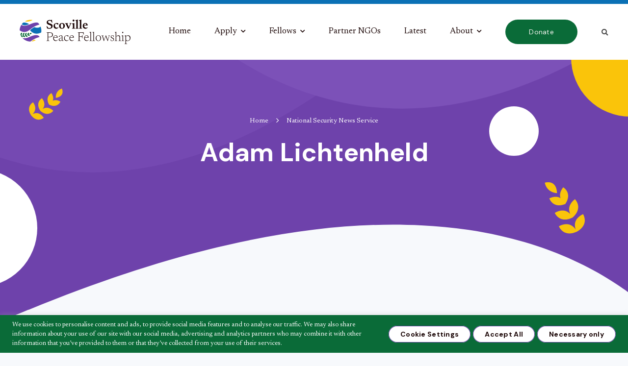

--- FILE ---
content_type: text/html; charset=UTF-8
request_url: https://scoville.org/organization_cat/national-security-news-service/
body_size: 12829
content:
<!DOCTYPE html>
<html lang="en">
    <head>
        <meta charset="UTF-8">
        <title>National Security News Service Archives - Scoville Fellowship</title>
        <meta name="viewport" content="width=device-width, initial-scale=1.0, minimum-scale=1.0, maximum-scale=5.0"/>
        <meta name="apple-mobile-web-app-capable" content="yes"/>
        <meta name="format-detection" content="telephone=no">
        <meta name="theme-color" content="#0a70b5">
        <link rel="preconnect" href="https://fonts.googleapis.com">
        <link rel="preconnect" href="https://fonts.gstatic.com" crossorigin>
        <link rel="preload" as="style" href="https://fonts.googleapis.com/css2?family=DM+Sans:wght@400;700&family=Newsreader:ital,wght@0,400;0,700;1,400;1,700&display=swap"/>
        <link rel="stylesheet" href="https://fonts.googleapis.com/css2?family=DM+Sans:wght@400;700&family=Newsreader:ital,wght@0,400;0,700;1,400;1,700&display=swap" media="print" onload="this.media='all'"/>
        <meta name='robots' content='index, follow, max-image-preview:large, max-snippet:-1, max-video-preview:-1' />
	<style>img:is([sizes="auto" i], [sizes^="auto," i]) { contain-intrinsic-size: 3000px 1500px }</style>
	
	<!-- This site is optimized with the Yoast SEO plugin v26.7 - https://yoast.com/wordpress/plugins/seo/ -->
	<link rel="canonical" href="https://scoville.org/organization_cat/national-security-news-service/" />
	<meta property="og:locale" content="en_US" />
	<meta property="og:type" content="article" />
	<meta property="og:title" content="National Security News Service Archives - Scoville Fellowship" />
	<meta property="og:url" content="https://scoville.org/organization_cat/national-security-news-service/" />
	<meta property="og:site_name" content="Scoville Fellowship" />
	<meta name="twitter:card" content="summary_large_image" />
	<script type="application/ld+json" class="yoast-schema-graph">{"@context":"https://schema.org","@graph":[{"@type":"CollectionPage","@id":"https://scoville.org/organization_cat/national-security-news-service/","url":"https://scoville.org/organization_cat/national-security-news-service/","name":"National Security News Service Archives - Scoville Fellowship","isPartOf":{"@id":"https://scoville.org/#website"},"breadcrumb":{"@id":"https://scoville.org/organization_cat/national-security-news-service/#breadcrumb"},"inLanguage":"en-US"},{"@type":"BreadcrumbList","@id":"https://scoville.org/organization_cat/national-security-news-service/#breadcrumb","itemListElement":[{"@type":"ListItem","position":1,"name":"Home","item":"https://scoville.org/"},{"@type":"ListItem","position":2,"name":"National Security News Service"}]},{"@type":"WebSite","@id":"https://scoville.org/#website","url":"https://scoville.org/","name":"Scoville Fellowship","description":"Herbert Scoville Jr. Peace Fellowship","potentialAction":[{"@type":"SearchAction","target":{"@type":"EntryPoint","urlTemplate":"https://scoville.org/?s={search_term_string}"},"query-input":{"@type":"PropertyValueSpecification","valueRequired":true,"valueName":"search_term_string"}}],"inLanguage":"en-US"}]}</script>
	<!-- / Yoast SEO plugin. -->


<link rel='dns-prefetch' href='//js.stripe.com' />
<link rel='dns-prefetch' href='//maps.googleapis.com' />
<link rel='dns-prefetch' href='//cdnjs.cloudflare.com' />
		<!-- This site uses the Google Analytics by MonsterInsights plugin v9.11.1 - Using Analytics tracking - https://www.monsterinsights.com/ -->
							<script src="//www.googletagmanager.com/gtag/js?id=G-NN3R30Z9VC"  data-cfasync="false" data-wpfc-render="false" type="text/javascript" async></script>
			<script data-cfasync="false" data-wpfc-render="false" type="text/plain" data-cli-class="cli-blocker-script"  data-cli-script-type="analytics" data-cli-block="true"  data-cli-element-position="head">
				var mi_version = '9.11.1';
				var mi_track_user = true;
				var mi_no_track_reason = '';
								var MonsterInsightsDefaultLocations = {"page_location":"https:\/\/scoville.org\/organization_cat\/national-security-news-service\/"};
								MonsterInsightsDefaultLocations.page_location = window.location.href;
								if ( typeof MonsterInsightsPrivacyGuardFilter === 'function' ) {
					var MonsterInsightsLocations = (typeof MonsterInsightsExcludeQuery === 'object') ? MonsterInsightsPrivacyGuardFilter( MonsterInsightsExcludeQuery ) : MonsterInsightsPrivacyGuardFilter( MonsterInsightsDefaultLocations );
				} else {
					var MonsterInsightsLocations = (typeof MonsterInsightsExcludeQuery === 'object') ? MonsterInsightsExcludeQuery : MonsterInsightsDefaultLocations;
				}

								var disableStrs = [
										'ga-disable-G-NN3R30Z9VC',
									];

				/* Function to detect opted out users */
				function __gtagTrackerIsOptedOut() {
					for (var index = 0; index < disableStrs.length; index++) {
						if (document.cookie.indexOf(disableStrs[index] + '=true') > -1) {
							return true;
						}
					}

					return false;
				}

				/* Disable tracking if the opt-out cookie exists. */
				if (__gtagTrackerIsOptedOut()) {
					for (var index = 0; index < disableStrs.length; index++) {
						window[disableStrs[index]] = true;
					}
				}

				/* Opt-out function */
				function __gtagTrackerOptout() {
					for (var index = 0; index < disableStrs.length; index++) {
						document.cookie = disableStrs[index] + '=true; expires=Thu, 31 Dec 2099 23:59:59 UTC; path=/';
						window[disableStrs[index]] = true;
					}
				}

				if ('undefined' === typeof gaOptout) {
					function gaOptout() {
						__gtagTrackerOptout();
					}
				}
								window.dataLayer = window.dataLayer || [];

				window.MonsterInsightsDualTracker = {
					helpers: {},
					trackers: {},
				};
				if (mi_track_user) {
					function __gtagDataLayer() {
						dataLayer.push(arguments);
					}

					function __gtagTracker(type, name, parameters) {
						if (!parameters) {
							parameters = {};
						}

						if (parameters.send_to) {
							__gtagDataLayer.apply(null, arguments);
							return;
						}

						if (type === 'event') {
														parameters.send_to = monsterinsights_frontend.v4_id;
							var hookName = name;
							if (typeof parameters['event_category'] !== 'undefined') {
								hookName = parameters['event_category'] + ':' + name;
							}

							if (typeof MonsterInsightsDualTracker.trackers[hookName] !== 'undefined') {
								MonsterInsightsDualTracker.trackers[hookName](parameters);
							} else {
								__gtagDataLayer('event', name, parameters);
							}
							
						} else {
							__gtagDataLayer.apply(null, arguments);
						}
					}

					__gtagTracker('js', new Date());
					__gtagTracker('set', {
						'developer_id.dZGIzZG': true,
											});
					if ( MonsterInsightsLocations.page_location ) {
						__gtagTracker('set', MonsterInsightsLocations);
					}
										__gtagTracker('config', 'G-NN3R30Z9VC', {"forceSSL":"true","link_attribution":"true"} );
										window.gtag = __gtagTracker;										(function () {
						/* https://developers.google.com/analytics/devguides/collection/analyticsjs/ */
						/* ga and __gaTracker compatibility shim. */
						var noopfn = function () {
							return null;
						};
						var newtracker = function () {
							return new Tracker();
						};
						var Tracker = function () {
							return null;
						};
						var p = Tracker.prototype;
						p.get = noopfn;
						p.set = noopfn;
						p.send = function () {
							var args = Array.prototype.slice.call(arguments);
							args.unshift('send');
							__gaTracker.apply(null, args);
						};
						var __gaTracker = function () {
							var len = arguments.length;
							if (len === 0) {
								return;
							}
							var f = arguments[len - 1];
							if (typeof f !== 'object' || f === null || typeof f.hitCallback !== 'function') {
								if ('send' === arguments[0]) {
									var hitConverted, hitObject = false, action;
									if ('event' === arguments[1]) {
										if ('undefined' !== typeof arguments[3]) {
											hitObject = {
												'eventAction': arguments[3],
												'eventCategory': arguments[2],
												'eventLabel': arguments[4],
												'value': arguments[5] ? arguments[5] : 1,
											}
										}
									}
									if ('pageview' === arguments[1]) {
										if ('undefined' !== typeof arguments[2]) {
											hitObject = {
												'eventAction': 'page_view',
												'page_path': arguments[2],
											}
										}
									}
									if (typeof arguments[2] === 'object') {
										hitObject = arguments[2];
									}
									if (typeof arguments[5] === 'object') {
										Object.assign(hitObject, arguments[5]);
									}
									if ('undefined' !== typeof arguments[1].hitType) {
										hitObject = arguments[1];
										if ('pageview' === hitObject.hitType) {
											hitObject.eventAction = 'page_view';
										}
									}
									if (hitObject) {
										action = 'timing' === arguments[1].hitType ? 'timing_complete' : hitObject.eventAction;
										hitConverted = mapArgs(hitObject);
										__gtagTracker('event', action, hitConverted);
									}
								}
								return;
							}

							function mapArgs(args) {
								var arg, hit = {};
								var gaMap = {
									'eventCategory': 'event_category',
									'eventAction': 'event_action',
									'eventLabel': 'event_label',
									'eventValue': 'event_value',
									'nonInteraction': 'non_interaction',
									'timingCategory': 'event_category',
									'timingVar': 'name',
									'timingValue': 'value',
									'timingLabel': 'event_label',
									'page': 'page_path',
									'location': 'page_location',
									'title': 'page_title',
									'referrer' : 'page_referrer',
								};
								for (arg in args) {
																		if (!(!args.hasOwnProperty(arg) || !gaMap.hasOwnProperty(arg))) {
										hit[gaMap[arg]] = args[arg];
									} else {
										hit[arg] = args[arg];
									}
								}
								return hit;
							}

							try {
								f.hitCallback();
							} catch (ex) {
							}
						};
						__gaTracker.create = newtracker;
						__gaTracker.getByName = newtracker;
						__gaTracker.getAll = function () {
							return [];
						};
						__gaTracker.remove = noopfn;
						__gaTracker.loaded = true;
						window['__gaTracker'] = __gaTracker;
					})();
									} else {
										console.log("");
					(function () {
						function __gtagTracker() {
							return null;
						}

						window['__gtagTracker'] = __gtagTracker;
						window['gtag'] = __gtagTracker;
					})();
									}
			</script>
							<!-- / Google Analytics by MonsterInsights -->
		<style id='classic-theme-styles-inline-css' type='text/css'>
/*! This file is auto-generated */
.wp-block-button__link{color:#fff;background-color:#32373c;border-radius:9999px;box-shadow:none;text-decoration:none;padding:calc(.667em + 2px) calc(1.333em + 2px);font-size:1.125em}.wp-block-file__button{background:#32373c;color:#fff;text-decoration:none}
</style>
<style id='global-styles-inline-css' type='text/css'>
:root{--wp--preset--aspect-ratio--square: 1;--wp--preset--aspect-ratio--4-3: 4/3;--wp--preset--aspect-ratio--3-4: 3/4;--wp--preset--aspect-ratio--3-2: 3/2;--wp--preset--aspect-ratio--2-3: 2/3;--wp--preset--aspect-ratio--16-9: 16/9;--wp--preset--aspect-ratio--9-16: 9/16;--wp--preset--color--black: #000000;--wp--preset--color--cyan-bluish-gray: #abb8c3;--wp--preset--color--white: #ffffff;--wp--preset--color--pale-pink: #f78da7;--wp--preset--color--vivid-red: #cf2e2e;--wp--preset--color--luminous-vivid-orange: #ff6900;--wp--preset--color--luminous-vivid-amber: #fcb900;--wp--preset--color--light-green-cyan: #7bdcb5;--wp--preset--color--vivid-green-cyan: #00d084;--wp--preset--color--pale-cyan-blue: #8ed1fc;--wp--preset--color--vivid-cyan-blue: #0693e3;--wp--preset--color--vivid-purple: #9b51e0;--wp--preset--gradient--vivid-cyan-blue-to-vivid-purple: linear-gradient(135deg,rgba(6,147,227,1) 0%,rgb(155,81,224) 100%);--wp--preset--gradient--light-green-cyan-to-vivid-green-cyan: linear-gradient(135deg,rgb(122,220,180) 0%,rgb(0,208,130) 100%);--wp--preset--gradient--luminous-vivid-amber-to-luminous-vivid-orange: linear-gradient(135deg,rgba(252,185,0,1) 0%,rgba(255,105,0,1) 100%);--wp--preset--gradient--luminous-vivid-orange-to-vivid-red: linear-gradient(135deg,rgba(255,105,0,1) 0%,rgb(207,46,46) 100%);--wp--preset--gradient--very-light-gray-to-cyan-bluish-gray: linear-gradient(135deg,rgb(238,238,238) 0%,rgb(169,184,195) 100%);--wp--preset--gradient--cool-to-warm-spectrum: linear-gradient(135deg,rgb(74,234,220) 0%,rgb(151,120,209) 20%,rgb(207,42,186) 40%,rgb(238,44,130) 60%,rgb(251,105,98) 80%,rgb(254,248,76) 100%);--wp--preset--gradient--blush-light-purple: linear-gradient(135deg,rgb(255,206,236) 0%,rgb(152,150,240) 100%);--wp--preset--gradient--blush-bordeaux: linear-gradient(135deg,rgb(254,205,165) 0%,rgb(254,45,45) 50%,rgb(107,0,62) 100%);--wp--preset--gradient--luminous-dusk: linear-gradient(135deg,rgb(255,203,112) 0%,rgb(199,81,192) 50%,rgb(65,88,208) 100%);--wp--preset--gradient--pale-ocean: linear-gradient(135deg,rgb(255,245,203) 0%,rgb(182,227,212) 50%,rgb(51,167,181) 100%);--wp--preset--gradient--electric-grass: linear-gradient(135deg,rgb(202,248,128) 0%,rgb(113,206,126) 100%);--wp--preset--gradient--midnight: linear-gradient(135deg,rgb(2,3,129) 0%,rgb(40,116,252) 100%);--wp--preset--font-size--small: 13px;--wp--preset--font-size--medium: 20px;--wp--preset--font-size--large: 36px;--wp--preset--font-size--x-large: 42px;--wp--preset--spacing--20: 0.44rem;--wp--preset--spacing--30: 0.67rem;--wp--preset--spacing--40: 1rem;--wp--preset--spacing--50: 1.5rem;--wp--preset--spacing--60: 2.25rem;--wp--preset--spacing--70: 3.38rem;--wp--preset--spacing--80: 5.06rem;--wp--preset--shadow--natural: 6px 6px 9px rgba(0, 0, 0, 0.2);--wp--preset--shadow--deep: 12px 12px 50px rgba(0, 0, 0, 0.4);--wp--preset--shadow--sharp: 6px 6px 0px rgba(0, 0, 0, 0.2);--wp--preset--shadow--outlined: 6px 6px 0px -3px rgba(255, 255, 255, 1), 6px 6px rgba(0, 0, 0, 1);--wp--preset--shadow--crisp: 6px 6px 0px rgba(0, 0, 0, 1);}:where(.is-layout-flex){gap: 0.5em;}:where(.is-layout-grid){gap: 0.5em;}body .is-layout-flex{display: flex;}.is-layout-flex{flex-wrap: wrap;align-items: center;}.is-layout-flex > :is(*, div){margin: 0;}body .is-layout-grid{display: grid;}.is-layout-grid > :is(*, div){margin: 0;}:where(.wp-block-columns.is-layout-flex){gap: 2em;}:where(.wp-block-columns.is-layout-grid){gap: 2em;}:where(.wp-block-post-template.is-layout-flex){gap: 1.25em;}:where(.wp-block-post-template.is-layout-grid){gap: 1.25em;}.has-black-color{color: var(--wp--preset--color--black) !important;}.has-cyan-bluish-gray-color{color: var(--wp--preset--color--cyan-bluish-gray) !important;}.has-white-color{color: var(--wp--preset--color--white) !important;}.has-pale-pink-color{color: var(--wp--preset--color--pale-pink) !important;}.has-vivid-red-color{color: var(--wp--preset--color--vivid-red) !important;}.has-luminous-vivid-orange-color{color: var(--wp--preset--color--luminous-vivid-orange) !important;}.has-luminous-vivid-amber-color{color: var(--wp--preset--color--luminous-vivid-amber) !important;}.has-light-green-cyan-color{color: var(--wp--preset--color--light-green-cyan) !important;}.has-vivid-green-cyan-color{color: var(--wp--preset--color--vivid-green-cyan) !important;}.has-pale-cyan-blue-color{color: var(--wp--preset--color--pale-cyan-blue) !important;}.has-vivid-cyan-blue-color{color: var(--wp--preset--color--vivid-cyan-blue) !important;}.has-vivid-purple-color{color: var(--wp--preset--color--vivid-purple) !important;}.has-black-background-color{background-color: var(--wp--preset--color--black) !important;}.has-cyan-bluish-gray-background-color{background-color: var(--wp--preset--color--cyan-bluish-gray) !important;}.has-white-background-color{background-color: var(--wp--preset--color--white) !important;}.has-pale-pink-background-color{background-color: var(--wp--preset--color--pale-pink) !important;}.has-vivid-red-background-color{background-color: var(--wp--preset--color--vivid-red) !important;}.has-luminous-vivid-orange-background-color{background-color: var(--wp--preset--color--luminous-vivid-orange) !important;}.has-luminous-vivid-amber-background-color{background-color: var(--wp--preset--color--luminous-vivid-amber) !important;}.has-light-green-cyan-background-color{background-color: var(--wp--preset--color--light-green-cyan) !important;}.has-vivid-green-cyan-background-color{background-color: var(--wp--preset--color--vivid-green-cyan) !important;}.has-pale-cyan-blue-background-color{background-color: var(--wp--preset--color--pale-cyan-blue) !important;}.has-vivid-cyan-blue-background-color{background-color: var(--wp--preset--color--vivid-cyan-blue) !important;}.has-vivid-purple-background-color{background-color: var(--wp--preset--color--vivid-purple) !important;}.has-black-border-color{border-color: var(--wp--preset--color--black) !important;}.has-cyan-bluish-gray-border-color{border-color: var(--wp--preset--color--cyan-bluish-gray) !important;}.has-white-border-color{border-color: var(--wp--preset--color--white) !important;}.has-pale-pink-border-color{border-color: var(--wp--preset--color--pale-pink) !important;}.has-vivid-red-border-color{border-color: var(--wp--preset--color--vivid-red) !important;}.has-luminous-vivid-orange-border-color{border-color: var(--wp--preset--color--luminous-vivid-orange) !important;}.has-luminous-vivid-amber-border-color{border-color: var(--wp--preset--color--luminous-vivid-amber) !important;}.has-light-green-cyan-border-color{border-color: var(--wp--preset--color--light-green-cyan) !important;}.has-vivid-green-cyan-border-color{border-color: var(--wp--preset--color--vivid-green-cyan) !important;}.has-pale-cyan-blue-border-color{border-color: var(--wp--preset--color--pale-cyan-blue) !important;}.has-vivid-cyan-blue-border-color{border-color: var(--wp--preset--color--vivid-cyan-blue) !important;}.has-vivid-purple-border-color{border-color: var(--wp--preset--color--vivid-purple) !important;}.has-vivid-cyan-blue-to-vivid-purple-gradient-background{background: var(--wp--preset--gradient--vivid-cyan-blue-to-vivid-purple) !important;}.has-light-green-cyan-to-vivid-green-cyan-gradient-background{background: var(--wp--preset--gradient--light-green-cyan-to-vivid-green-cyan) !important;}.has-luminous-vivid-amber-to-luminous-vivid-orange-gradient-background{background: var(--wp--preset--gradient--luminous-vivid-amber-to-luminous-vivid-orange) !important;}.has-luminous-vivid-orange-to-vivid-red-gradient-background{background: var(--wp--preset--gradient--luminous-vivid-orange-to-vivid-red) !important;}.has-very-light-gray-to-cyan-bluish-gray-gradient-background{background: var(--wp--preset--gradient--very-light-gray-to-cyan-bluish-gray) !important;}.has-cool-to-warm-spectrum-gradient-background{background: var(--wp--preset--gradient--cool-to-warm-spectrum) !important;}.has-blush-light-purple-gradient-background{background: var(--wp--preset--gradient--blush-light-purple) !important;}.has-blush-bordeaux-gradient-background{background: var(--wp--preset--gradient--blush-bordeaux) !important;}.has-luminous-dusk-gradient-background{background: var(--wp--preset--gradient--luminous-dusk) !important;}.has-pale-ocean-gradient-background{background: var(--wp--preset--gradient--pale-ocean) !important;}.has-electric-grass-gradient-background{background: var(--wp--preset--gradient--electric-grass) !important;}.has-midnight-gradient-background{background: var(--wp--preset--gradient--midnight) !important;}.has-small-font-size{font-size: var(--wp--preset--font-size--small) !important;}.has-medium-font-size{font-size: var(--wp--preset--font-size--medium) !important;}.has-large-font-size{font-size: var(--wp--preset--font-size--large) !important;}.has-x-large-font-size{font-size: var(--wp--preset--font-size--x-large) !important;}
:where(.wp-block-post-template.is-layout-flex){gap: 1.25em;}:where(.wp-block-post-template.is-layout-grid){gap: 1.25em;}
:where(.wp-block-columns.is-layout-flex){gap: 2em;}:where(.wp-block-columns.is-layout-grid){gap: 2em;}
:root :where(.wp-block-pullquote){font-size: 1.5em;line-height: 1.6;}
</style>
<link rel='stylesheet' id='cookie-law-info-css' href='https://scoville.org/wp-content/plugins/cookie-law-info/legacy/public/css/cookie-law-info-public.css' type='text/css' media='all' />
<link rel='stylesheet' id='cookie-law-info-gdpr-css' href='https://scoville.org/wp-content/plugins/cookie-law-info/legacy/public/css/cookie-law-info-gdpr.css' type='text/css' media='all' />
<link rel='stylesheet' id='wpedon-css' href='https://scoville.org/wp-content/plugins/easy-paypal-donation/assets/css/wpedon.css' type='text/css' media='all' />
<link rel='stylesheet' id='main-css' href='https://scoville.org/wp-content/themes/scoville/build/main.min.css' type='text/css' media='all' />
<script type="text/plain" data-cli-class="cli-blocker-script"  data-cli-script-type="analytics" data-cli-block="true"  data-cli-element-position="head" src="https://scoville.org/wp-content/plugins/google-analytics-for-wordpress/assets/js/frontend-gtag.min.js" id="monsterinsights-frontend-script-js" async="async" data-wp-strategy="async"></script>
<script data-cfasync="false" data-wpfc-render="false" type="text/javascript" id='monsterinsights-frontend-script-js-extra'>/* <![CDATA[ */
var monsterinsights_frontend = {"js_events_tracking":"true","download_extensions":"doc,pdf,ppt,zip,xls,docx,pptx,xlsx","inbound_paths":"[{\"path\":\"\\\/go\\\/\",\"label\":\"affiliate\"},{\"path\":\"\\\/recommend\\\/\",\"label\":\"affiliate\"}]","home_url":"https:\/\/scoville.org","hash_tracking":"false","v4_id":"G-NN3R30Z9VC"};/* ]]> */
</script>
<script type="text/javascript" src="https://scoville.org/wp-content/themes/scoville/js/_jquery.js" id="jquery-js"></script>
<script type="text/javascript" id="cookie-law-info-js-extra">
/* <![CDATA[ */
var Cli_Data = {"nn_cookie_ids":[],"cookielist":[],"non_necessary_cookies":[],"ccpaEnabled":"","ccpaRegionBased":"","ccpaBarEnabled":"","strictlyEnabled":["necessary","obligatoire"],"ccpaType":"gdpr","js_blocking":"1","custom_integration":"","triggerDomRefresh":"","secure_cookies":""};
var cli_cookiebar_settings = {"animate_speed_hide":"500","animate_speed_show":"500","background":"#0a6b38","border":"#b1a6a6c2","border_on":"","button_1_button_colour":"#61a229","button_1_button_hover":"#4e8221","button_1_link_colour":"#fff","button_1_as_button":"1","button_1_new_win":"","button_2_button_colour":"#333","button_2_button_hover":"#292929","button_2_link_colour":"#444","button_2_as_button":"","button_2_hidebar":"","button_3_button_colour":"#dedfe0","button_3_button_hover":"#b2b2b3","button_3_link_colour":"#333333","button_3_as_button":"1","button_3_new_win":"","button_4_button_colour":"#dedfe0","button_4_button_hover":"#b2b2b3","button_4_link_colour":"#333333","button_4_as_button":"1","button_7_button_colour":"#61a229","button_7_button_hover":"#4e8221","button_7_link_colour":"#fff","button_7_as_button":"1","button_7_new_win":"","font_family":"inherit","header_fix":"","notify_animate_hide":"1","notify_animate_show":"","notify_div_id":"#cookie-law-info-bar","notify_position_horizontal":"right","notify_position_vertical":"bottom","scroll_close":"","scroll_close_reload":"","accept_close_reload":"","reject_close_reload":"","showagain_tab":"","showagain_background":"#fff","showagain_border":"#000","showagain_div_id":"#cookie-law-info-again","showagain_x_position":"100px","text":"#ffffff","show_once_yn":"","show_once":"10000","logging_on":"","as_popup":"","popup_overlay":"1","bar_heading_text":"","cookie_bar_as":"banner","popup_showagain_position":"bottom-right","widget_position":"left"};
var log_object = {"ajax_url":"https:\/\/scoville.org\/wp-admin\/admin-ajax.php"};
/* ]]> */
</script>
<script type="text/javascript" src="https://scoville.org/wp-content/plugins/cookie-law-info/legacy/public/js/cookie-law-info-public.js" id="cookie-law-info-js"></script>
<script type="text/javascript" src="//maps.googleapis.com/maps/api/js?v=3.exp&amp;language=en&amp;key=AIzaSyC0BQZqjEkgYrNqTJ5BwQXodqE-p2Emg1A" id="googlemaps-js"></script>
<script type="text/javascript" src="//cdnjs.cloudflare.com/ajax/libs/markerclustererplus/2.1.4/markerclusterer.min.js" id="clustering-js"></script>
<link rel="icon" href="https://scoville.org/wp-content/uploads/cropped-favi-150x150.png" sizes="32x32" />
<link rel="icon" href="https://scoville.org/wp-content/uploads/cropped-favi-250x250.png" sizes="192x192" />
<link rel="apple-touch-icon" href="https://scoville.org/wp-content/uploads/cropped-favi-250x250.png" />
<meta name="msapplication-TileImage" content="https://scoville.org/wp-content/uploads/cropped-favi-300x300.png" />
    </head>

    <body class="archive tax-organization_cat term-national-security-news-service term-91 wp-theme-scoville group-blog macos chrome ch131" data-a="https://scoville.org/wp-admin/admin-ajax.php">
        <div id="main">
            <a href="#skip_to_content" class="button skip_to_content" tabindex="9">Skip to content</a>

            <header>
                <div class="container flex">
	                <a href="https://scoville.org" class="logo">                        <img src="//scoville.org/wp-content/themes/scoville/images/logo.svg" alt="Scoville Fellowship">
	                </a>
                    <a class="search_toggle i_search_alt" data-fancybox data-src="#search_field" href="javascript:;" aria-label="Search"></a>

                    <!--<a class="nav_icon" href="javascript:;" aria-label="Menu toggle">
                        <span></span>
                        <span></span>
                        <span></span>
                    </a>-->
                    <a href="javascript:;" class="mob_menu_toggle" aria-label="Menu toggle">
                        <span>Menu</span>
                        <span>Close</span>
                    </a>

                    <nav id="menu" class="flex__rwd">
		                <ul class="flex__rwd"><li><a href="https://scoville.org/">Home</a></li>
<li class="menu-item-has-children "><a href="#">Apply</a>
<ul class="sub-menu">
	<li><a href="https://scoville.org/benefits/">Benefits</a></li>
	<li><a href="https://scoville.org/overview/">How to Apply</a></li>
	<li><a href="https://scoville.org/faq/">FAQs</a></li>
</ul>
</li>
<li class="menu-item-has-children "><a href="#">Fellows</a>
<ul class="sub-menu">
	<li><a href="https://scoville.org/fellows/">Meet our Fellows</a></li>
	<li><a href="https://scoville.org/publications/">Publications</a></li>
	<li><a href="https://scoville.org/post-fellowship-careers/">Post Fellowship Careers</a></li>
</ul>
</li>
<li><a href="https://scoville.org/organizations/">Partner NGOs</a></li>
<li class="current_page_parent "><a href="https://scoville.org/blog/">Latest</a></li>
<li class="menu-item-has-children "><a href="#">About</a>
<ul class="sub-menu">
	<li><a href="https://scoville.org/our-mission/">Mission</a></li>
	<li><a href="https://scoville.org/herbert-scoville-jr/">Herbert Scoville Jr.</a></li>
	<li><a href="https://scoville.org/impact/">Impact</a></li>
	<li><a href="https://scoville.org/our-team/">Our Team</a></li>
	<li><a href="https://scoville.org/funders-and-financials/">Funders &#038; Financials</a></li>
</ul>
</li>
<li class="button is_bigger"><a href="https://scoville.org/donate/">Donate</a></li>
</ul>                    </nav>
                </div>
            </header>

            <div id="search_field">
                <div class="container"><form role="search" method="get" action="https://scoville.org/">
    <input type="text" value="" placeholder="Keywords" name="s" id="s" aria-label="Search"/>
    <button type="submit" class="button" aria-label="Search">Search</button>
</form></div>
            </div>

            <div id="skip_to_content"></div>
<section class="top_panel">
    <div class="container">
        <div class="top_panel__inner">
			<div class="breadcrumbs"><span><span><a href="https://scoville.org/">Home</a></span> <span class="i_angle_right"></span> <span class="breadcrumb_last" aria-current="page">National Security News Service</span></span></div>
            <h1>Adam Lichtenheld</h1>
        </div>
    </div>

    <div class="top_panel__scene">
        <div class="top_panel__bubble_1 layer" data-depth="0.1"></div>
        <div class="top_panel__bubble_2 layer" data-depth="0.1"></div>
        <div class="top_panel__bubble_3 layer" data-depth="0.15"></div>
        <div class="top_panel__leaf_1 layer" data-depth="0.2"></div>
        <div class="top_panel__leaf_2 layer" data-depth="0.25"></div>
    </div>
</section>

<section class="posts__holder">
	<div class="posts__filtering container is_smaller">
	    <div class="filters__group">
        <select class="select_posts__date">
            <option value="*">Date</option>
			                <option value="2022-05">May 2022</option>
			                <option value="2022-02">February 2022</option>
			                <option value="2020-09">September 2020</option>
			                <option value="2025-12">December 2025</option>
			                <option value="2025-10">October 2025</option>
			                <option value="2025-08">August 2025</option>
			                <option value="2025-07">July 2025</option>
			                <option value="2025-05">May 2025</option>
			                <option value="2025-04">April 2025</option>
			                <option value="2025-01">January 2025</option>
			                <option value="2024-12">December 2024</option>
			                <option value="2024-10">October 2024</option>
			                <option value="2024-09">September 2024</option>
			                <option value="2024-07">July 2024</option>
			                <option value="2024-05">May 2024</option>
			                <option value="2024-03">March 2024</option>
			                <option value="2024-01">January 2024</option>
			                <option value="2023-12">December 2023</option>
			                <option value="2023-10">October 2023</option>
			                <option value="2023-07">July 2023</option>
			                <option value="2023-06">June 2023</option>
			                <option value="2023-05">May 2023</option>
			                <option value="2023-04">April 2023</option>
			                <option value="2023-03">March 2023</option>
			                <option value="2023-02">February 2023</option>
			                <option value="2022-12">December 2022</option>
			                <option value="2022-08">August 2022</option>
			                <option value="2022-07">July 2022</option>
			                <option value="2021-10">October 2021</option>
			                <option value="2021-07">July 2021</option>
			                <option value="2021-06">June 2021</option>
			                <option value="2021-05">May 2021</option>
			                <option value="2021-02">February 2021</option>
			                <option value="2020-12">December 2020</option>
			                <option value="2020-11">November 2020</option>
			                <option value="2020-10">October 2020</option>
			                <option value="2020-07">July 2020</option>
			                <option value="2020-06">June 2020</option>
			                <option value="2020-04">April 2020</option>
			                <option value="2020-01">January 2020</option>
			                <option value="2019-12">December 2019</option>
			                <option value="2019-10">October 2019</option>
			                <option value="2019-09">September 2019</option>
			                <option value="2019-08">August 2019</option>
			                <option value="2019-07">July 2019</option>
			                <option value="2019-04">April 2019</option>
			                <option value="2019-01">January 2019</option>
			                <option value="2018-12">December 2018</option>
			                <option value="2018-11">November 2018</option>
			                <option value="2018-10">October 2018</option>
			                <option value="2018-06">June 2018</option>
			                <option value="2018-05">May 2018</option>
			                <option value="2018-04">April 2018</option>
			                <option value="2018-02">February 2018</option>
			                <option value="2017-12">December 2017</option>
			                <option value="2017-11">November 2017</option>
			                <option value="2017-10">October 2017</option>
			                <option value="2017-09">September 2017</option>
			                <option value="2017-08">August 2017</option>
			                <option value="2017-06">June 2017</option>
			                <option value="2017-05">May 2017</option>
			                <option value="2017-04">April 2017</option>
			                <option value="2017-03">March 2017</option>
			                <option value="1984-10">October 1984</option>
			                <option value="1984-08">August 1984</option>
			                <option value="1984-02">February 1984</option>
			                <option value="1983-10">October 1983</option>
			                <option value="1983-05">May 1983</option>
			                <option value="1982-12">December 1982</option>
			                <option value="1982-06">June 1982</option>
			                <option value="1982-05">May 1982</option>
			                <option value="1981-11">November 1981</option>
			                <option value="1981-09">September 1981</option>
			                <option value="1981-08">August 1981</option>
			                <option value="1981-02">February 1981</option>
			        </select>
    </div>
	        <div class="filters__group">
            <select class="posts_cat_dropdown">
                <option value="*">Category</option>
				                    <option value="#uncategorized">Uncategorized</option>
				                    <option value="#fellow-stories">Fellow Stories</option>
				                    <option value="#updates">Updates</option>
				                    <option value="#articles-about-herbert-scoville">Articles about Herbert Scoville</option>
				                    <option value="#articles-by-herbert-scoville">Articles by Herbert Scoville</option>
				            </select>
			<div class="show_box"><div class="loader"><svg class="circular" viewBox="25 25 50 50"><circle class="path" cx="50" cy="50" r="20" fill="none" stroke-miterlimit="10" /></svg></div></div>
        </div>
	</div>
    <div class="container">
        <div class="posts__container">
            <article class="post_item">
	    <div class="post_item__content">
        <h4><a href="https://scoville.org/2025/12/04/the-importance-of-interdisciplinarity/">The Importance of Interdisciplinarity</a></h4>
        <p>Grace Connors December 4, 2025 I sank into the cushioned seat of the auditorium, slightly out of breath from racing across campus to make the 3pm start. Just as I was looking around for any familiar faces, the lights dimmed.&hellip;</p>
        <div class="post_item__meta">
            <a href="https://scoville.org/2025/12/04/the-importance-of-interdisciplinarity/" class="circle_arrow is_right is_small mob_hide" tabindex="-1" aria-hidden="true"></a>
            <div>Scoville</div>	        <div><span class="cat_term">Uncategorized</span></div>            <time datetime="2025-12-04">December 4, 2025</time>
        </div>
    </div>
</article><article class="post_item">
	    <div class="post_item__content">
        <h4><a href="https://scoville.org/2025/10/20/lessons-from-aotearoa/">Lessons from Aotearoa: My introduction to international peace by a nuclear-free nation</a></h4>
        <p>Celia McDowall, October 20, 2025 I was first introduced to nuclear peace and security in Aotearoa New Zealand, a staunchly and proudly anti-nuclear country, where I lived and studied from 2020 to 2024. The lessons Aotearoa taught me—most notably, that&hellip;</p>
        <div class="post_item__meta">
            <a href="https://scoville.org/2025/10/20/lessons-from-aotearoa/" class="circle_arrow is_right is_small mob_hide" tabindex="-1" aria-hidden="true"></a>
            <div>Scoville</div>	        <div><span class="cat_term">Uncategorized</span></div>            <time datetime="2025-10-20">October 20, 2025</time>
        </div>
    </div>
</article><article class="post_item">
	    <div class="post_item__content">
        <h4><a href="https://scoville.org/2025/08/25/peace-purpose-and-the-power-of-staying-engaged/">Peace, Purpose, and the Power of Staying Engaged</a></h4>
        <p>Sara Hagos, August 22, 2025 What I didn’t know growing up in Denver was that right in my backyard stood aninstitution genuinely committed and equipped to shape the international policy space. So when Ihad the opportunity to speak with students&hellip;</p>
        <div class="post_item__meta">
            <a href="https://scoville.org/2025/08/25/peace-purpose-and-the-power-of-staying-engaged/" class="circle_arrow is_right is_small mob_hide" tabindex="-1" aria-hidden="true"></a>
            <div>Scoville</div>	        <div><span class="cat_term">Uncategorized</span></div>            <time datetime="2025-08-25">August 25, 2025</time>
        </div>
    </div>
</article><article class="post_item">
	    <div class="post_item__content">
        <h4><a href="https://scoville.org/2025/07/31/capitalizing-on-my-time-in-the-nations-capital/">Capitalizing on My Time in the Nation’s Capital</a></h4>
        <p>Sam Rafizad August 5, 2025 My interest in international relations and foreign policy developed in 2018 when the U.S.withdrew from the Joint Comprehensive Plan of Action (JCPOA), commonly referred to as theIran nuclear deal. Seeing the human consequences of economic&hellip;</p>
        <div class="post_item__meta">
            <a href="https://scoville.org/2025/07/31/capitalizing-on-my-time-in-the-nations-capital/" class="circle_arrow is_right is_small mob_hide" tabindex="-1" aria-hidden="true"></a>
            <div>Scoville</div>	        <div><span class="cat_term">Uncategorized</span></div>            <time datetime="2025-07-31">July 31, 2025</time>
        </div>
    </div>
</article><div class="load_more_holder">
                      <a class="button load_more__posts is_bigger" 
                         data-href="2" 
                         data-cat=""
                         data-date=""
                         aria-label="Load page 2"
                         href="javascript:;">Load more</a>
                  </div>
                  <div class="loader_holder"><div class="show_box"><div class="loader"><svg class="circular" viewBox="25 25 50 50"><circle class="path" cx="50" cy="50" r="20" fill="none" stroke-miterlimit="10" /></svg></div></div></div>        </div>
    </div>
</section>

</div>

<footer>
    <div class="container">
	    <ul class="so_me"><li><a href="http://twitter.com/ScovillePF" class="i_twtr" target="_blank" rel="noopener" aria-label="twitter"></a></li><li><a href="https://www.facebook.com/ScovilleFellowship" class="i_fcbk_sqr" target="_blank" rel="noopener" aria-label="facebook"></a></li><li><a href="https://www.linkedin.com/company/herbert-scoville-jr-peace-fellowship" class="i_lnkdn_sqr" target="_blank" rel="noopener" aria-label="linkedin"></a></li><li><a href="https://www.flickr.com/photos/95698890@N05/albums" class="i_flickr" target="_blank" rel="noopener" aria-label="flickr"></a></li><li><a href="https://www.instagram.com/scovillefellowship/" class="i_inst" target="_blank" rel="noopener" aria-label="instagram"></a></li><li><a href="https://www.youtube.com/channel/UCvbihyZqtwINdjjdtg-X_sQ" class="i_ytb_play" target="_blank" rel="noopener" aria-label="youtube"></a></li></ul>        <div class="flex footer_main_content">
            					<a href="https://www.guidestar.org/profile/shared/2b86f5cc-0206-4252-b204-9805bd58daee" target="_blank">
						<figure class="footer_logo" style="max-width: 118px">
							<img width="300" height="300" src="https://scoville.org/wp-content/uploads/7769921.svg" class="attachment-medium size-medium" alt="7769921" style="width: 100%; height: 100%; object-fit: cover;" decoding="async" loading="lazy" />						</figure>
					</a>
				                        <nav class="footer_quick_links rwd_hide">
                <div class="h6">Quick links</div>
                <ul><li><a href="https://scoville.org/">Home</a></li>
<li><a href="https://scoville.org/overview/">Apply</a></li>
<li><a href="/organizations/">Partner NGOs</a></li>
<li class="current_page_parent "><a href="https://scoville.org/blog/">Latest</a></li>
<li><a href="https://scoville.org/our-mission/">About</a></li>
<li><a href="https://scoville.org/donate/">Donate</a></li>
</ul>            </nav>
                            <div class="content last_no_spacing">
                    <div class="h6">Contact us</div>
                    <p><a href="mailto:scovillefellowship@gmail.com" target="_blank" rel="noopener">scovillefellowship@gmail.com</a></p>
<p>(202) 446-1565</p>
<p>Scoville Peace Fellowship<br />
820 1st Street,<br />
NE Suite LL-180<br />
Washington, DC 20002</p>
                </div>
                        <!--<nav class="footer_legal_menu">
                <div class="h6"></div>
                            </nav>-->
        </div>
        <div class="copy_right">© 2026 Herbert Scoville Jr. Peace Fellowship</div>
    </div>

</footer>

<script type="speculationrules">
{"prefetch":[{"source":"document","where":{"and":[{"href_matches":"\/*"},{"not":{"href_matches":["\/wp-*.php","\/wp-admin\/*","\/wp-content\/uploads\/*","\/wp-content\/*","\/wp-content\/plugins\/*","\/wp-content\/themes\/scoville\/*","\/*\\?(.+)"]}},{"not":{"selector_matches":"a[rel~=\"nofollow\"]"}},{"not":{"selector_matches":".no-prefetch, .no-prefetch a"}}]},"eagerness":"conservative"}]}
</script>
<!--googleoff: all--><div id="cookie-law-info-bar" data-nosnippet="true"><span><div class="cli-bar-container cli-style-v2"><div class="cli-bar-message">We use cookies to personalise content and ads, to provide social media features and to analyse our traffic. We may also share information about your use of our site with our social media, advertising and analytics partners who may combine it with other information that you’ve provided to them or that they’ve collected from your use of their services.</div><div class="cli-bar-btn_container"><a role='button' class="medium cli-plugin-button cli-plugin-main-button cli_settings_button">Cookie Settings</a><a id="wt-cli-accept-all-btn" role='button' data-cli_action="accept_all" class="wt-cli-element medium cli-plugin-button wt-cli-accept-all-btn cookie_action_close_header cli_action_button">Accept All</a><a role='button' id="cookie_action_close_header_reject" class="medium cli-plugin-button cli-plugin-main-button cookie_action_close_header_reject cli_action_button wt-cli-reject-btn" data-cli_action="reject">Necessary only</a></div></div></span></div><div id="cookie-law-info-again" data-nosnippet="true"><span id="cookie_hdr_showagain">Manage consent</span></div><div class="cli-modal" data-nosnippet="true" id="cliSettingsPopup" tabindex="-1" role="dialog" aria-labelledby="cliSettingsPopup" aria-hidden="true">
  <div class="cli-modal-dialog" role="document">
	<div class="cli-modal-content cli-bar-popup">
		  <button type="button" class="cli-modal-close" id="cliModalClose">
			<svg class="" viewBox="0 0 24 24"><path d="M19 6.41l-1.41-1.41-5.59 5.59-5.59-5.59-1.41 1.41 5.59 5.59-5.59 5.59 1.41 1.41 5.59-5.59 5.59 5.59 1.41-1.41-5.59-5.59z"></path><path d="M0 0h24v24h-24z" fill="none"></path></svg>
			<span class="wt-cli-sr-only">Close</span>
		  </button>
		  <div class="cli-modal-body">
			<div class="cli-container-fluid cli-tab-container">
	<div class="cli-row">
		<div class="cli-col-12 cli-align-items-stretch cli-px-0">
			<div class="cli-privacy-overview">
				<h4>Privacy Overview</h4>				<div class="cli-privacy-content">
					<div class="cli-privacy-content-text">This website uses cookies to improve your experience while you navigate through the website. Out of these, the cookies that are categorized as necessary are stored on your browser as they are essential for the working of basic functionalities of the website. We also use third-party cookies that help us analyze and understand how you use this website. These cookies will be stored in your browser only with your consent. You also have the option to opt-out of these cookies. But opting out of some of these cookies may affect your browsing experience.</div>
				</div>
				<a class="cli-privacy-readmore" aria-label="Show more" role="button" data-readmore-text="Show more" data-readless-text="Show less"></a>			</div>
		</div>
		<div class="cli-col-12 cli-align-items-stretch cli-px-0 cli-tab-section-container">
												<div class="cli-tab-section">
						<div class="cli-tab-header">
							<a role="button" tabindex="0" class="cli-nav-link cli-settings-mobile" data-target="necessary" data-toggle="cli-toggle-tab">
								Necessary							</a>
															<div class="wt-cli-necessary-checkbox">
									<input type="checkbox" class="cli-user-preference-checkbox"  id="wt-cli-checkbox-necessary" data-id="checkbox-necessary" checked="checked"  />
									<label class="form-check-label" for="wt-cli-checkbox-necessary">Necessary</label>
								</div>
								<span class="cli-necessary-caption">Always Enabled</span>
													</div>
						<div class="cli-tab-content">
							<div class="cli-tab-pane cli-fade" data-id="necessary">
								<div class="wt-cli-cookie-description">
									Necessary cookies are absolutely essential for the website to function properly. These cookies ensure basic functionalities and security features of the website, anonymously.
<table class="cookielawinfo-row-cat-table cookielawinfo-winter"><thead><tr><th class="cookielawinfo-column-1">Cookie</th><th class="cookielawinfo-column-3">Duration</th><th class="cookielawinfo-column-4">Description</th></tr></thead><tbody><tr class="cookielawinfo-row"><td class="cookielawinfo-column-1">cookielawinfo-checkbox-analytics</td><td class="cookielawinfo-column-3">11 months</td><td class="cookielawinfo-column-4">This cookie is set by GDPR Cookie Consent plugin. The cookie is used to store the user consent for the cookies in the category "Analytics".</td></tr><tr class="cookielawinfo-row"><td class="cookielawinfo-column-1">cookielawinfo-checkbox-functional</td><td class="cookielawinfo-column-3">11 months</td><td class="cookielawinfo-column-4">The cookie is set by GDPR cookie consent to record the user consent for the cookies in the category "Functional".</td></tr><tr class="cookielawinfo-row"><td class="cookielawinfo-column-1">cookielawinfo-checkbox-necessary</td><td class="cookielawinfo-column-3">11 months</td><td class="cookielawinfo-column-4">This cookie is set by GDPR Cookie Consent plugin. The cookies is used to store the user consent for the cookies in the category "Necessary".</td></tr><tr class="cookielawinfo-row"><td class="cookielawinfo-column-1">cookielawinfo-checkbox-others</td><td class="cookielawinfo-column-3">11 months</td><td class="cookielawinfo-column-4">This cookie is set by GDPR Cookie Consent plugin. The cookie is used to store the user consent for the cookies in the category "Other.</td></tr><tr class="cookielawinfo-row"><td class="cookielawinfo-column-1">cookielawinfo-checkbox-performance</td><td class="cookielawinfo-column-3">11 months</td><td class="cookielawinfo-column-4">This cookie is set by GDPR Cookie Consent plugin. The cookie is used to store the user consent for the cookies in the category "Performance".</td></tr><tr class="cookielawinfo-row"><td class="cookielawinfo-column-1">viewed_cookie_policy</td><td class="cookielawinfo-column-3">11 months</td><td class="cookielawinfo-column-4">The cookie is set by the GDPR Cookie Consent plugin and is used to store whether or not user has consented to the use of cookies. It does not store any personal data.</td></tr></tbody></table>								</div>
							</div>
						</div>
					</div>
																	<div class="cli-tab-section">
						<div class="cli-tab-header">
							<a role="button" tabindex="0" class="cli-nav-link cli-settings-mobile" data-target="functional" data-toggle="cli-toggle-tab">
								Functional							</a>
															<div class="cli-switch">
									<input type="checkbox" id="wt-cli-checkbox-functional" class="cli-user-preference-checkbox"  data-id="checkbox-functional" />
									<label for="wt-cli-checkbox-functional" class="cli-slider" data-cli-enable="Enabled" data-cli-disable="Disabled"><span class="wt-cli-sr-only">Functional</span></label>
								</div>
													</div>
						<div class="cli-tab-content">
							<div class="cli-tab-pane cli-fade" data-id="functional">
								<div class="wt-cli-cookie-description">
									Functional cookies help to perform certain functionalities like sharing the content of the website on social media platforms, collect feedbacks, and other third-party features.
								</div>
							</div>
						</div>
					</div>
																	<div class="cli-tab-section">
						<div class="cli-tab-header">
							<a role="button" tabindex="0" class="cli-nav-link cli-settings-mobile" data-target="performance" data-toggle="cli-toggle-tab">
								Performance							</a>
															<div class="cli-switch">
									<input type="checkbox" id="wt-cli-checkbox-performance" class="cli-user-preference-checkbox"  data-id="checkbox-performance" />
									<label for="wt-cli-checkbox-performance" class="cli-slider" data-cli-enable="Enabled" data-cli-disable="Disabled"><span class="wt-cli-sr-only">Performance</span></label>
								</div>
													</div>
						<div class="cli-tab-content">
							<div class="cli-tab-pane cli-fade" data-id="performance">
								<div class="wt-cli-cookie-description">
									Performance cookies are used to understand and analyze the key performance indexes of the website which helps in delivering a better user experience for the visitors.
								</div>
							</div>
						</div>
					</div>
																	<div class="cli-tab-section">
						<div class="cli-tab-header">
							<a role="button" tabindex="0" class="cli-nav-link cli-settings-mobile" data-target="analytics" data-toggle="cli-toggle-tab">
								Analytics							</a>
															<div class="cli-switch">
									<input type="checkbox" id="wt-cli-checkbox-analytics" class="cli-user-preference-checkbox"  data-id="checkbox-analytics" />
									<label for="wt-cli-checkbox-analytics" class="cli-slider" data-cli-enable="Enabled" data-cli-disable="Disabled"><span class="wt-cli-sr-only">Analytics</span></label>
								</div>
													</div>
						<div class="cli-tab-content">
							<div class="cli-tab-pane cli-fade" data-id="analytics">
								<div class="wt-cli-cookie-description">
									Analytical cookies are used to understand how visitors interact with the website. These cookies help provide information on metrics the number of visitors, bounce rate, traffic source, etc.
								</div>
							</div>
						</div>
					</div>
																	<div class="cli-tab-section">
						<div class="cli-tab-header">
							<a role="button" tabindex="0" class="cli-nav-link cli-settings-mobile" data-target="advertisement" data-toggle="cli-toggle-tab">
								Advertisement							</a>
															<div class="cli-switch">
									<input type="checkbox" id="wt-cli-checkbox-advertisement" class="cli-user-preference-checkbox"  data-id="checkbox-advertisement" />
									<label for="wt-cli-checkbox-advertisement" class="cli-slider" data-cli-enable="Enabled" data-cli-disable="Disabled"><span class="wt-cli-sr-only">Advertisement</span></label>
								</div>
													</div>
						<div class="cli-tab-content">
							<div class="cli-tab-pane cli-fade" data-id="advertisement">
								<div class="wt-cli-cookie-description">
									Advertisement cookies are used to provide visitors with relevant ads and marketing campaigns. These cookies track visitors across websites and collect information to provide customized ads.
								</div>
							</div>
						</div>
					</div>
																	<div class="cli-tab-section">
						<div class="cli-tab-header">
							<a role="button" tabindex="0" class="cli-nav-link cli-settings-mobile" data-target="others" data-toggle="cli-toggle-tab">
								Others							</a>
															<div class="cli-switch">
									<input type="checkbox" id="wt-cli-checkbox-others" class="cli-user-preference-checkbox"  data-id="checkbox-others" />
									<label for="wt-cli-checkbox-others" class="cli-slider" data-cli-enable="Enabled" data-cli-disable="Disabled"><span class="wt-cli-sr-only">Others</span></label>
								</div>
													</div>
						<div class="cli-tab-content">
							<div class="cli-tab-pane cli-fade" data-id="others">
								<div class="wt-cli-cookie-description">
									Other uncategorized cookies are those that are being analyzed and have not been classified into a category as yet.
								</div>
							</div>
						</div>
					</div>
										</div>
	</div>
</div>
		  </div>
		  <div class="cli-modal-footer">
			<div class="wt-cli-element cli-container-fluid cli-tab-container">
				<div class="cli-row">
					<div class="cli-col-12 cli-align-items-stretch cli-px-0">
						<div class="cli-tab-footer wt-cli-privacy-overview-actions">
						
															<a id="wt-cli-privacy-save-btn" role="button" tabindex="0" data-cli-action="accept" class="wt-cli-privacy-btn cli_setting_save_button wt-cli-privacy-accept-btn cli-btn">SAVE &amp; ACCEPT</a>
													</div>
						
					</div>
				</div>
			</div>
		</div>
	</div>
  </div>
</div>
<div class="cli-modal-backdrop cli-fade cli-settings-overlay"></div>
<div class="cli-modal-backdrop cli-fade cli-popupbar-overlay"></div>
<!--googleon: all--><link rel='stylesheet' id='cookie-law-info-table-css' href='https://scoville.org/wp-content/plugins/cookie-law-info/legacy/public/css/cookie-law-info-table.css' type='text/css' media='all' />
<script type="text/javascript" src="https://scoville.org/wp-includes/js/dist/hooks.min.js" id="wp-hooks-js"></script>
<script type="text/javascript" src="https://scoville.org/wp-includes/js/dist/i18n.min.js" id="wp-i18n-js"></script>
<script type="text/javascript" id="wp-i18n-js-after">
/* <![CDATA[ */
wp.i18n.setLocaleData( { 'text direction\u0004ltr': [ 'ltr' ] } );
/* ]]> */
</script>
<script type="text/javascript" src="https://scoville.org/wp-content/plugins/contact-form-7/includes/swv/js/index.js" id="swv-js"></script>
<script type="text/javascript" id="contact-form-7-js-before">
/* <![CDATA[ */
var wpcf7 = {
    "api": {
        "root": "https:\/\/scoville.org\/wp-json\/",
        "namespace": "contact-form-7\/v1"
    },
    "cached": 1
};
/* ]]> */
</script>
<script type="text/javascript" src="https://scoville.org/wp-content/plugins/contact-form-7/includes/js/index.js" id="contact-form-7-js"></script>
<script type="text/javascript" src="https://js.stripe.com/v3/" id="stripe-js-js"></script>
<script type="text/javascript" id="wpedon-js-extra">
/* <![CDATA[ */
var wpedon = {"ajaxUrl":"https:\/\/scoville.org\/wp-admin\/admin-ajax.php","nonce":"15dcfe6397","opens":"2","cancel":"","return":""};
/* ]]> */
</script>
<script type="text/javascript" src="https://scoville.org/wp-content/plugins/easy-paypal-donation/assets/js/wpedon.js" id="wpedon-js"></script>
<script type="text/javascript" src="https://scoville.org/wp-content/themes/scoville/build/main.min.js" id="main-js"></script>

<script>(function(){function c(){var b=a.contentDocument||a.contentWindow.document;if(b){var d=b.createElement('script');d.innerHTML="window.__CF$cv$params={r:'9c138d5d99f8cf70',t:'MTc2ODk2NDMzMi4wMDAwMDA='};var a=document.createElement('script');a.nonce='';a.src='/cdn-cgi/challenge-platform/scripts/jsd/main.js';document.getElementsByTagName('head')[0].appendChild(a);";b.getElementsByTagName('head')[0].appendChild(d)}}if(document.body){var a=document.createElement('iframe');a.height=1;a.width=1;a.style.position='absolute';a.style.top=0;a.style.left=0;a.style.border='none';a.style.visibility='hidden';document.body.appendChild(a);if('loading'!==document.readyState)c();else if(window.addEventListener)document.addEventListener('DOMContentLoaded',c);else{var e=document.onreadystatechange||function(){};document.onreadystatechange=function(b){e(b);'loading'!==document.readyState&&(document.onreadystatechange=e,c())}}}})();</script></body>
</html>


--- FILE ---
content_type: text/css
request_url: https://scoville.org/wp-content/themes/scoville/build/main.min.css
body_size: 51578
content:
@font-face{font-family:icons;src:url('[data-uri]') format('woff2'),url('[data-uri]') format('woff');font-weight:400;font-style:normal;font-display:swap}[class*=" i_"]:before,[class^=i_]:before{font-family:icons!important;speak:none;font-style:normal;font-weight:400;font-variant:normal;text-transform:none;line-height:1;-webkit-font-smoothing:antialiased;-moz-osx-font-smoothing:grayscale}.i_play_alt:before{content:"\e92e"}.i_arrow_down_alt:before{content:"\e926"}.i_arrow_up_alt:before{content:"\e92f"}.i_arrow_left_alt:before{content:"\e927"}.i_arrow_right_alt:before{content:"\e928"}.i_calendar:before{content:"\e929"}.i_download:before{content:"\e92a"}.i_flickr:before{content:"\e92b"}.i_laurel_branch:before{content:"\e92c"}.i_search_alt:before{content:"\e92d"}.i_prev:before{content:"\e91a"}.i_next:before{content:"\e91b"}.i_angle_top_thin:before{content:"\e91c"}.i_close_thin:before{content:"\e91d"}.i_plus:before{content:"\e91e"}.i_angle_right_thin:before{content:"\e91f"}.i_vbr:before{content:"\e900"}.i_check:before{content:"\e907"}.i_clock:before{content:"\e906"}.i_empty_cart:before{content:"\e905"}.i_link:before{content:"\e924"}.i_close:before{content:"\e901"}.i_twt_circle:before{content:"\e904"}.i_fcb_circle:before{content:"\e902"}.i_inst_circle:before{content:"\e903"}.i_quote_left_circle:before{content:"\e915"}.i_quote_right_circle:before{content:"\e914"}.i_play_circle_o:before{content:"\e916"}.i_pin:before{content:"\e919"}.i_mobile:before{content:"\e918"}.i_card:before{content:"\e917"}.i_home:before{content:"\e925"}.i_file-text:before{content:"\e920"}.i_file:before{content:"\e921"}.i_globe:before{content:"\e922"}.i_gthb:before{content:"\e923"}.i_close_b:before{content:"\f00d"}.i_check_b:before{content:"\f00c"}.i_thin_arrow_left:before{content:"\e912"}.i_thin_arrow_right:before{content:"\e913"}.i_arrow_left:before{content:"\f060"}.i_arrow_right:before{content:"\f061"}.i_long_arrow_left:before{content:"\f177"}.i_long_arrow_right:before{content:"\f178"}.i_long_arrow_up:before{content:"\f176"}.i_long_arrow_down:before{content:"\f175"}.i_chevron_left:before{content:"\f053"}.i_chevron_right:before{content:"\f054"}.i_chevron_up:before{content:"\f077"}.i_chevron_down:before{content:"\f078"}.i_angle_left:before{content:"\f104"}.i_angle_right:before{content:"\f105"}.i_angle_up:before{content:"\f106"}.i_angle_down:before{content:"\f107"}.i_clear:before{content:"\e910"}.i_img:before{content:"\e90d"}.i_camera:before{content:"\e90c"}.i_cart:before{content:"\e90e"}.i_heart_o:before{content:"\e90a"}.i_heart:before{content:"\e90b"}.i_star:before{content:"\f005"}.i_star_o:before{content:"\f006"}.i_quote_left:before{content:"\f10d"}.i_quote_right:before{content:"\f10e"}.i_play:before{content:"\f04b"}.i_play_circle:before{content:"\e909"}.i_search_b:before{content:"\f002"}.i_search:before{content:"\e911"}.i_pin2:before{content:"\f041"}.i_phone:before{content:"\f095"}.i_phone_sqr:before{content:"\e90f"}.i_copyright:before{content:"\f1f9"}.i_at:before{content:"\f1fa"}.i_envelope_o:before{content:"\f003"}.i_envelope:before{content:"\f0e0"}.i_twtr:before{content:"\f099"}.i_twtr_sqr:before{content:"\f081"}.i_fcbk:before{content:"\f09a"}.i_fcbk_sqr:before{content:"\f082"}.i_fcbk_official:before{content:"\f230"}.i_lnkdn:before{content:"\f0e1"}.i_lnkdn_sqr:before{content:"\f08c"}.i_ytb_play:before{content:"\f16a"}.i_ytb:before{content:"\f167"}.i_inst:before{content:"\f16d"}.i_ggl:before{content:"\f1a0"}.i_pntrst_p:before{content:"\f231"}.i_pntrst_sqr:before{content:"\f0d3"}.i_pntrst:before{content:"\f0d2"}.i_vmo:before{content:"\f27d"}.i_vmo_sqr:before{content:"\f194"}.i_whtsp:before{content:"\f232"}.i_bhnc:before{content:"\f1b4"}.i_bhnc_sqr:before{content:"\f1b5"}.i_ylp:before{content:"\f1e9"}.i_drbbbl:before{content:"\f17d"}.i_skp:before{content:"\f17e"}.i_tlgrm:before{content:"\e908"}.i_share:before{content:"\f1e0"}.i_share_sqr:before{content:"\f1e1"}@font-face{font-family:swiper-icons;src:url('data:application/font-woff;charset=utf-8;base64, [base64]//wADZ2x5ZgAAAywAAADMAAAD2MHtryVoZWFkAAABbAAAADAAAAA2E2+eoWhoZWEAAAGcAAAAHwAAACQC9gDzaG10eAAAAigAAAAZAAAArgJkABFsb2NhAAAC0AAAAFoAAABaFQAUGG1heHAAAAG8AAAAHwAAACAAcABAbmFtZQAAA/gAAAE5AAACXvFdBwlwb3N0AAAFNAAAAGIAAACE5s74hXjaY2BkYGAAYpf5Hu/j+W2+MnAzMYDAzaX6QjD6/4//Bxj5GA8AuRwMYGkAPywL13jaY2BkYGA88P8Agx4j+/8fQDYfA1AEBWgDAIB2BOoAeNpjYGRgYNBh4GdgYgABEMnIABJzYNADCQAACWgAsQB42mNgYfzCOIGBlYGB0YcxjYGBwR1Kf2WQZGhhYGBiYGVmgAFGBiQQkOaawtDAoMBQxXjg/wEGPcYDDA4wNUA2CCgwsAAAO4EL6gAAeNpj2M0gyAACqxgGNWBkZ2D4/wMA+xkDdgAAAHjaY2BgYGaAYBkGRgYQiAHyGMF8FgYHIM3DwMHABGQrMOgyWDLEM1T9/w8UBfEMgLzE////P/5//f/V/xv+r4eaAAeMbAxwIUYmIMHEgKYAYjUcsDAwsLKxc3BycfPw8jEQA/[base64]/uznmfPFBNODM2K7MTQ45YEAZqGP81AmGGcF3iPqOop0r1SPTaTbVkfUe4HXj97wYE+yNwWYxwWu4v1ugWHgo3S1XdZEVqWM7ET0cfnLGxWfkgR42o2PvWrDMBSFj/IHLaF0zKjRgdiVMwScNRAoWUoH78Y2icB/yIY09An6AH2Bdu/UB+yxopYshQiEvnvu0dURgDt8QeC8PDw7Fpji3fEA4z/PEJ6YOB5hKh4dj3EvXhxPqH/SKUY3rJ7srZ4FZnh1PMAtPhwP6fl2PMJMPDgeQ4rY8YT6Gzao0eAEA409DuggmTnFnOcSCiEiLMgxCiTI6Cq5DZUd3Qmp10vO0LaLTd2cjN4fOumlc7lUYbSQcZFkutRG7g6JKZKy0RmdLY680CDnEJ+UMkpFFe1RN7nxdVpXrC4aTtnaurOnYercZg2YVmLN/d/gczfEimrE/fs/bOuq29Zmn8tloORaXgZgGa78yO9/cnXm2BpaGvq25Dv9S4E9+5SIc9PqupJKhYFSSl47+Qcr1mYNAAAAeNptw0cKwkAAAMDZJA8Q7OUJvkLsPfZ6zFVERPy8qHh2YER+3i/BP83vIBLLySsoKimrqKqpa2hp6+jq6RsYGhmbmJqZSy0sraxtbO3sHRydnEMU4uR6yx7JJXveP7WrDycAAAAAAAH//wACeNpjYGRgYOABYhkgZgJCZgZNBkYGLQZtIJsFLMYAAAw3ALgAeNolizEKgDAQBCchRbC2sFER0YD6qVQiBCv/H9ezGI6Z5XBAw8CBK/m5iQQVauVbXLnOrMZv2oLdKFa8Pjuru2hJzGabmOSLzNMzvutpB3N42mNgZGBg4GKQYzBhYMxJLMlj4GBgAYow/P/PAJJhLM6sSoWKfWCAAwDAjgbRAAB42mNgYGBkAIIbCZo5IPrmUn0hGA0AO8EFTQAA') format('woff');font-weight:400;font-style:normal}:root{--swiper-theme-color:#007aff}.swiper-container{margin-left:auto;margin-right:auto;position:relative;overflow:hidden;list-style:none;padding:0;z-index:1}.swiper-container-vertical>.swiper-wrapper{flex-direction:column}.swiper-wrapper{position:relative;width:100%;height:100%;z-index:1;display:flex;transition-property:transform;box-sizing:content-box}.swiper-container-android .swiper-slide,.swiper-wrapper{transform:translate3d(0,0,0)}.swiper-container-multirow>.swiper-wrapper{flex-wrap:wrap}.swiper-container-multirow-column>.swiper-wrapper{flex-wrap:wrap;flex-direction:column}.swiper-container-free-mode>.swiper-wrapper{transition-timing-function:ease-out;margin:0 auto}.swiper-container-pointer-events{touch-action:pan-y}.swiper-container-pointer-events.swiper-container-vertical{touch-action:pan-x}.swiper-slide{flex-shrink:0;width:100%;height:100%;position:relative;transition-property:transform}.swiper-slide-invisible-blank{visibility:hidden}.swiper-container-autoheight,.swiper-container-autoheight .swiper-slide{height:auto}.swiper-container-autoheight .swiper-wrapper{align-items:flex-start;transition-property:transform,height}.swiper-container-3d{perspective:1200px}.swiper-container-3d .swiper-cube-shadow,.swiper-container-3d .swiper-slide,.swiper-container-3d .swiper-slide-shadow-bottom,.swiper-container-3d .swiper-slide-shadow-left,.swiper-container-3d .swiper-slide-shadow-right,.swiper-container-3d .swiper-slide-shadow-top,.swiper-container-3d .swiper-wrapper{transform-style:preserve-3d}.swiper-container-3d .swiper-slide-shadow-bottom,.swiper-container-3d .swiper-slide-shadow-left,.swiper-container-3d .swiper-slide-shadow-right,.swiper-container-3d .swiper-slide-shadow-top{position:absolute;left:0;top:0;width:100%;height:100%;pointer-events:none;z-index:10}.swiper-container-3d .swiper-slide-shadow-left{background-image:linear-gradient(to left,rgba(0,0,0,.5),rgba(0,0,0,0))}.swiper-container-3d .swiper-slide-shadow-right{background-image:linear-gradient(to right,rgba(0,0,0,.5),rgba(0,0,0,0))}.swiper-container-3d .swiper-slide-shadow-top{background-image:linear-gradient(to top,rgba(0,0,0,.5),rgba(0,0,0,0))}.swiper-container-3d .swiper-slide-shadow-bottom{background-image:linear-gradient(to bottom,rgba(0,0,0,.5),rgba(0,0,0,0))}.swiper-container-css-mode>.swiper-wrapper{overflow:auto;scrollbar-width:none;-ms-overflow-style:none}.swiper-container-css-mode>.swiper-wrapper::-webkit-scrollbar{display:none}.swiper-container-css-mode>.swiper-wrapper>.swiper-slide{scroll-snap-align:start start}.swiper-container-horizontal.swiper-container-css-mode>.swiper-wrapper{scroll-snap-type:x mandatory}.swiper-container-vertical.swiper-container-css-mode>.swiper-wrapper{scroll-snap-type:y mandatory}:root{--swiper-navigation-size:44px}.swiper-button-next,.swiper-button-prev{position:absolute;top:50%;width:calc(var(--swiper-navigation-size)/ 44 * 27);height:var(--swiper-navigation-size);margin-top:calc(0px - (var(--swiper-navigation-size)/ 2));z-index:10;cursor:pointer;display:flex;align-items:center;justify-content:center;color:var(--swiper-navigation-color,var(--swiper-theme-color))}.swiper-button-next.swiper-button-disabled,.swiper-button-prev.swiper-button-disabled{opacity:.35;cursor:auto;pointer-events:none}.swiper-button-next:after,.swiper-button-prev:after{font-family:swiper-icons;font-size:var(--swiper-navigation-size);text-transform:none!important;letter-spacing:0;text-transform:none;font-variant:initial;line-height:1}.swiper-button-prev,.swiper-container-rtl .swiper-button-next{left:10px;right:auto}.swiper-button-prev:after,.swiper-container-rtl .swiper-button-next:after{content:'prev'}.swiper-button-next,.swiper-container-rtl .swiper-button-prev{right:10px;left:auto}.swiper-button-next:after,.swiper-container-rtl .swiper-button-prev:after{content:'next'}.swiper-button-next.swiper-button-white,.swiper-button-prev.swiper-button-white{--swiper-navigation-color:#ffffff}.swiper-button-next.swiper-button-black,.swiper-button-prev.swiper-button-black{--swiper-navigation-color:#000000}.swiper-button-lock{display:none}.swiper-pagination{position:absolute;text-align:center;transition:.3s opacity;transform:translate3d(0,0,0);z-index:10}.swiper-pagination.swiper-pagination-hidden{opacity:0}.swiper-container-horizontal>.swiper-pagination-bullets,.swiper-pagination-custom,.swiper-pagination-fraction{bottom:10px;left:0;width:100%}.swiper-pagination-bullets-dynamic{overflow:hidden;font-size:0}.swiper-pagination-bullets-dynamic .swiper-pagination-bullet{transform:scale(.33);position:relative}.swiper-pagination-bullets-dynamic .swiper-pagination-bullet-active{transform:scale(1)}.swiper-pagination-bullets-dynamic .swiper-pagination-bullet-active-main{transform:scale(1)}.swiper-pagination-bullets-dynamic .swiper-pagination-bullet-active-prev{transform:scale(.66)}.swiper-pagination-bullets-dynamic .swiper-pagination-bullet-active-prev-prev{transform:scale(.33)}.swiper-pagination-bullets-dynamic .swiper-pagination-bullet-active-next{transform:scale(.66)}.swiper-pagination-bullets-dynamic .swiper-pagination-bullet-active-next-next{transform:scale(.33)}.swiper-pagination-bullet{width:8px;height:8px;display:inline-block;border-radius:50%;background:#000;opacity:.2}button.swiper-pagination-bullet{border:none;margin:0;padding:0;box-shadow:none;-webkit-appearance:none;-moz-appearance:none;appearance:none}.swiper-pagination-clickable .swiper-pagination-bullet{cursor:pointer}.swiper-pagination-bullet-active{opacity:1;background:var(--swiper-pagination-color,var(--swiper-theme-color))}.swiper-container-vertical>.swiper-pagination-bullets{right:10px;top:50%;transform:translate3d(0,-50%,0)}.swiper-container-vertical>.swiper-pagination-bullets .swiper-pagination-bullet{margin:6px 0;display:block}.swiper-container-vertical>.swiper-pagination-bullets.swiper-pagination-bullets-dynamic{top:50%;transform:translateY(-50%);width:8px}.swiper-container-vertical>.swiper-pagination-bullets.swiper-pagination-bullets-dynamic .swiper-pagination-bullet{display:inline-block;transition:.2s transform,.2s top}.swiper-container-horizontal>.swiper-pagination-bullets .swiper-pagination-bullet{margin:0 4px}.swiper-container-horizontal>.swiper-pagination-bullets.swiper-pagination-bullets-dynamic{left:50%;transform:translateX(-50%);white-space:nowrap}.swiper-container-horizontal>.swiper-pagination-bullets.swiper-pagination-bullets-dynamic .swiper-pagination-bullet{transition:.2s transform,.2s left}.swiper-container-horizontal.swiper-container-rtl>.swiper-pagination-bullets-dynamic .swiper-pagination-bullet{transition:.2s transform,.2s right}.swiper-pagination-progressbar{background:rgba(0,0,0,.25);position:absolute}.swiper-pagination-progressbar .swiper-pagination-progressbar-fill{background:var(--swiper-pagination-color,var(--swiper-theme-color));position:absolute;left:0;top:0;width:100%;height:100%;transform:scale(0);transform-origin:left top}.swiper-container-rtl .swiper-pagination-progressbar .swiper-pagination-progressbar-fill{transform-origin:right top}.swiper-container-horizontal>.swiper-pagination-progressbar,.swiper-container-vertical>.swiper-pagination-progressbar.swiper-pagination-progressbar-opposite{width:100%;height:4px;left:0;top:0}.swiper-container-horizontal>.swiper-pagination-progressbar.swiper-pagination-progressbar-opposite,.swiper-container-vertical>.swiper-pagination-progressbar{width:4px;height:100%;left:0;top:0}.swiper-pagination-white{--swiper-pagination-color:#ffffff}.swiper-pagination-black{--swiper-pagination-color:#000000}.swiper-pagination-lock{display:none}.swiper-scrollbar{border-radius:10px;position:relative;-ms-touch-action:none;background:rgba(0,0,0,.1)}.swiper-container-horizontal>.swiper-scrollbar{position:absolute;left:1%;bottom:3px;z-index:50;height:5px;width:98%}.swiper-container-vertical>.swiper-scrollbar{position:absolute;right:3px;top:1%;z-index:50;width:5px;height:98%}.swiper-scrollbar-drag{height:100%;width:100%;position:relative;background:rgba(0,0,0,.5);border-radius:10px;left:0;top:0}.swiper-scrollbar-cursor-drag{cursor:move}.swiper-scrollbar-lock{display:none}.swiper-zoom-container{width:100%;height:100%;display:flex;justify-content:center;align-items:center;text-align:center}.swiper-zoom-container>canvas,.swiper-zoom-container>img,.swiper-zoom-container>svg{max-width:100%;max-height:100%;object-fit:contain}.swiper-slide-zoomed{cursor:move}.swiper-lazy-preloader{width:42px;height:42px;position:absolute;left:50%;top:50%;margin-left:-21px;margin-top:-21px;z-index:10;transform-origin:50%;animation:swiper-preloader-spin 1s infinite linear;box-sizing:border-box;border:4px solid var(--swiper-preloader-color,var(--swiper-theme-color));border-radius:50%;border-top-color:transparent}.swiper-lazy-preloader-white{--swiper-preloader-color:#fff}.swiper-lazy-preloader-black{--swiper-preloader-color:#000}@keyframes swiper-preloader-spin{100%{transform:rotate(360deg)}}.swiper-container .swiper-notification{position:absolute;left:0;top:0;pointer-events:none;opacity:0;z-index:-1000}.swiper-container-fade.swiper-container-free-mode .swiper-slide{transition-timing-function:ease-out}.swiper-container-fade .swiper-slide{pointer-events:none;transition-property:opacity}.swiper-container-fade .swiper-slide .swiper-slide{pointer-events:none}.swiper-container-fade .swiper-slide-active,.swiper-container-fade .swiper-slide-active .swiper-slide-active{pointer-events:auto}.swiper-container-cube{overflow:visible}.swiper-container-cube .swiper-slide{pointer-events:none;-webkit-backface-visibility:hidden;backface-visibility:hidden;z-index:1;visibility:hidden;transform-origin:0 0;width:100%;height:100%}.swiper-container-cube .swiper-slide .swiper-slide{pointer-events:none}.swiper-container-cube.swiper-container-rtl .swiper-slide{transform-origin:100% 0}.swiper-container-cube .swiper-slide-active,.swiper-container-cube .swiper-slide-active .swiper-slide-active{pointer-events:auto}.swiper-container-cube .swiper-slide-active,.swiper-container-cube .swiper-slide-next,.swiper-container-cube .swiper-slide-next+.swiper-slide,.swiper-container-cube .swiper-slide-prev{pointer-events:auto;visibility:visible}.swiper-container-cube .swiper-slide-shadow-bottom,.swiper-container-cube .swiper-slide-shadow-left,.swiper-container-cube .swiper-slide-shadow-right,.swiper-container-cube .swiper-slide-shadow-top{z-index:0;-webkit-backface-visibility:hidden;backface-visibility:hidden}.swiper-container-cube .swiper-cube-shadow{position:absolute;left:0;bottom:0;width:100%;height:100%;opacity:.6;z-index:0}.swiper-container-cube .swiper-cube-shadow:before{content:'';background:#000;position:absolute;left:0;top:0;bottom:0;right:0;-webkit-filter:blur(50px);filter:blur(50px)}.swiper-container-flip{overflow:visible}.swiper-container-flip .swiper-slide{pointer-events:none;-webkit-backface-visibility:hidden;backface-visibility:hidden;z-index:1}.swiper-container-flip .swiper-slide .swiper-slide{pointer-events:none}.swiper-container-flip .swiper-slide-active,.swiper-container-flip .swiper-slide-active .swiper-slide-active{pointer-events:auto}.swiper-container-flip .swiper-slide-shadow-bottom,.swiper-container-flip .swiper-slide-shadow-left,.swiper-container-flip .swiper-slide-shadow-right,.swiper-container-flip .swiper-slide-shadow-top{z-index:0;-webkit-backface-visibility:hidden;backface-visibility:hidden}body.compensate-for-scrollbar{overflow:hidden}.fancybox-active{height:auto}.fancybox-is-hidden{left:-9999px;margin:0;position:absolute!important;top:-9999px;visibility:hidden}.fancybox-container{-webkit-backface-visibility:hidden;height:100%;left:0;outline:0;position:fixed;-webkit-tap-highlight-color:transparent;top:0;-ms-touch-action:manipulation;touch-action:manipulation;transform:translateZ(0);width:100%;z-index:99992}.fancybox-container *{box-sizing:border-box}.fancybox-bg,.fancybox-inner,.fancybox-outer,.fancybox-stage{bottom:0;left:0;position:absolute;right:0;top:0}.fancybox-outer{-webkit-overflow-scrolling:touch;overflow-y:auto}.fancybox-bg{background:#1e1e1e;opacity:0;transition-duration:inherit;transition-property:opacity;transition-timing-function:cubic-bezier(.47,0,.74,.71)}.fancybox-is-open .fancybox-bg{opacity:.9;transition-timing-function:cubic-bezier(.22,.61,.36,1)}.fancybox-caption,.fancybox-infobar,.fancybox-navigation .fancybox-button,.fancybox-toolbar{direction:ltr;opacity:0;position:absolute;transition:opacity .25s ease,visibility 0s ease .25s;visibility:hidden;z-index:99997}.fancybox-show-caption .fancybox-caption,.fancybox-show-infobar .fancybox-infobar,.fancybox-show-nav .fancybox-navigation .fancybox-button,.fancybox-show-toolbar .fancybox-toolbar{opacity:1;transition:opacity .25s ease 0s,visibility 0s ease 0s;visibility:visible}.fancybox-infobar{color:#ccc;font-size:13px;-webkit-font-smoothing:subpixel-antialiased;height:44px;left:0;line-height:44px;min-width:44px;mix-blend-mode:difference;padding:0 10px;pointer-events:none;top:0;-webkit-touch-callout:none;-webkit-user-select:none;-moz-user-select:none;-ms-user-select:none;user-select:none}.fancybox-toolbar{right:0;top:0}.fancybox-stage{direction:ltr;overflow:visible;transform:translateZ(0);z-index:99994}.fancybox-is-open .fancybox-stage{overflow:hidden}.fancybox-slide{-webkit-backface-visibility:hidden;display:none;height:100%;left:0;outline:0;overflow:auto;-webkit-overflow-scrolling:touch;padding:44px;position:absolute;text-align:center;top:0;transition-property:transform,opacity;white-space:normal;width:100%;z-index:99994}.fancybox-slide:before{content:"";display:inline-block;font-size:0;height:100%;vertical-align:middle;width:0}.fancybox-is-sliding .fancybox-slide,.fancybox-slide--current,.fancybox-slide--next,.fancybox-slide--previous{display:block}.fancybox-slide--image{overflow:hidden;padding:44px 0}.fancybox-slide--image:before{display:none}.fancybox-slide--html{padding:6px}.fancybox-content{background:#fff;display:inline-block;margin:0;max-width:100%;overflow:auto;-webkit-overflow-scrolling:touch;padding:44px;position:relative;text-align:left;vertical-align:middle}.fancybox-slide--image .fancybox-content{animation-timing-function:cubic-bezier(.5,0,.14,1);-webkit-backface-visibility:hidden;background:0 0;background-repeat:no-repeat;background-size:100% 100%;left:0;max-width:none;overflow:visible;padding:0;position:absolute;top:0;transform-origin:top left;transition-property:transform,opacity;-webkit-user-select:none;-moz-user-select:none;-ms-user-select:none;user-select:none;z-index:99995}.fancybox-can-zoomOut .fancybox-content{cursor:zoom-out}.fancybox-can-zoomIn .fancybox-content{cursor:zoom-in}.fancybox-can-pan .fancybox-content,.fancybox-can-swipe .fancybox-content{cursor:grab}.fancybox-is-grabbing .fancybox-content{cursor:grabbing}.fancybox-container [data-selectable=true]{cursor:text}.fancybox-image,.fancybox-spaceball{background:0 0;border:0;height:100%;left:0;margin:0;max-height:none;max-width:none;padding:0;position:absolute;top:0;-webkit-user-select:none;-moz-user-select:none;-ms-user-select:none;user-select:none;width:100%}.fancybox-spaceball{z-index:1}.fancybox-slide--iframe .fancybox-content,.fancybox-slide--map .fancybox-content,.fancybox-slide--pdf .fancybox-content,.fancybox-slide--video .fancybox-content{height:100%;overflow:visible;padding:0;width:100%}.fancybox-slide--video .fancybox-content{background:#000}.fancybox-slide--map .fancybox-content{background:#e5e3df}.fancybox-slide--iframe .fancybox-content{background:#fff}.fancybox-iframe,.fancybox-video{background:0 0;border:0;display:block;height:100%;margin:0;overflow:hidden;padding:0;width:100%}.fancybox-iframe{left:0;position:absolute;top:0}.fancybox-error{background:#fff;cursor:default;max-width:400px;padding:40px;width:100%}.fancybox-error p{color:#444;font-size:16px;line-height:20px;margin:0;padding:0}.fancybox-button{background:rgba(30,30,30,.6);border:0;border-radius:0;box-shadow:none;cursor:pointer;display:inline-block;height:44px;margin:0;padding:10px;position:relative;transition:color .2s;vertical-align:top;visibility:inherit;width:44px}.fancybox-button,.fancybox-button:link,.fancybox-button:visited{color:#ccc}.fancybox-button:hover{color:#fff}.fancybox-button:focus{outline:0}.fancybox-button.fancybox-focus{outline:1px dotted}.fancybox-button[disabled],.fancybox-button[disabled]:hover{color:#888;cursor:default;outline:0}.fancybox-button div{height:100%}.fancybox-button svg{display:block;height:100%;overflow:visible;position:relative;width:100%}.fancybox-button svg path{fill:currentColor;stroke-width:0}.fancybox-button--fsenter svg:nth-child(2),.fancybox-button--fsexit svg:first-child,.fancybox-button--pause svg:first-child,.fancybox-button--play svg:nth-child(2){display:none}.fancybox-progress{background:#ff5268;height:2px;left:0;position:absolute;right:0;top:0;transform:scaleX(0);transform-origin:0;transition-property:transform;transition-timing-function:linear;z-index:99998}.fancybox-close-small{background:0 0;border:0;border-radius:0;color:#ccc;cursor:pointer;opacity:.8;padding:8px;position:absolute;right:-12px;top:-44px;z-index:401}.fancybox-close-small:hover{color:#fff;opacity:1}.fancybox-slide--html .fancybox-close-small{color:currentColor;padding:10px;right:0;top:0}.fancybox-slide--image.fancybox-is-scaling .fancybox-content{overflow:hidden}.fancybox-is-scaling .fancybox-close-small,.fancybox-is-zoomable.fancybox-can-pan .fancybox-close-small{display:none}.fancybox-navigation .fancybox-button{background-clip:content-box;height:100px;opacity:0;position:absolute;top:calc(50% - 50px);width:70px}.fancybox-navigation .fancybox-button div{padding:7px}.fancybox-navigation .fancybox-button--arrow_left{left:0;left:env(safe-area-inset-left);padding:31px 26px 31px 6px}.fancybox-navigation .fancybox-button--arrow_right{padding:31px 6px 31px 26px;right:0;right:env(safe-area-inset-right)}.fancybox-caption{background:linear-gradient(0deg,rgba(0,0,0,.85) 0,rgba(0,0,0,.3) 50%,rgba(0,0,0,.15) 65%,rgba(0,0,0,.075) 75.5%,rgba(0,0,0,.037) 82.85%,rgba(0,0,0,.019) 88%,transparent);bottom:0;color:#eee;font-size:14px;font-weight:400;left:0;line-height:1.5;padding:75px 44px 25px;pointer-events:none;right:0;text-align:center;z-index:99996}@supports (padding:max(0px)){.fancybox-caption{padding:75px max(44px,env(safe-area-inset-right)) max(25px,env(safe-area-inset-bottom)) max(44px,env(safe-area-inset-left))}}.fancybox-caption--separate{margin-top:-50px}.fancybox-caption__body{max-height:50vh;overflow:auto;pointer-events:all}.fancybox-caption a,.fancybox-caption a:link,.fancybox-caption a:visited{color:#ccc;text-decoration:none}.fancybox-caption a:hover{color:#fff;text-decoration:underline}.fancybox-loading{animation:a 1s linear infinite;background:0 0;border:4px solid #888;border-bottom-color:#fff;border-radius:50%;height:50px;left:50%;margin:-25px 0 0 -25px;opacity:.7;padding:0;position:absolute;top:50%;width:50px;z-index:99999}@keyframes a{to{transform:rotate(1turn)}}.fancybox-animated{transition-timing-function:cubic-bezier(0,0,.25,1)}.fancybox-fx-slide.fancybox-slide--previous{opacity:0;transform:translate3d(-100%,0,0)}.fancybox-fx-slide.fancybox-slide--next{opacity:0;transform:translate3d(100%,0,0)}.fancybox-fx-slide.fancybox-slide--current{opacity:1;transform:translateZ(0)}.fancybox-fx-fade.fancybox-slide--next,.fancybox-fx-fade.fancybox-slide--previous{opacity:0;transition-timing-function:cubic-bezier(.19,1,.22,1)}.fancybox-fx-fade.fancybox-slide--current{opacity:1}.fancybox-fx-zoom-in-out.fancybox-slide--previous{opacity:0;transform:scale3d(1.5,1.5,1.5)}.fancybox-fx-zoom-in-out.fancybox-slide--next{opacity:0;transform:scale3d(.5,.5,.5)}.fancybox-fx-zoom-in-out.fancybox-slide--current{opacity:1;transform:scaleX(1)}.fancybox-fx-rotate.fancybox-slide--previous{opacity:0;transform:rotate(-1turn)}.fancybox-fx-rotate.fancybox-slide--next{opacity:0;transform:rotate(1turn)}.fancybox-fx-rotate.fancybox-slide--current{opacity:1;transform:rotate(0)}.fancybox-fx-circular.fancybox-slide--previous{opacity:0;transform:scale3d(0,0,0) translate3d(-100%,0,0)}.fancybox-fx-circular.fancybox-slide--next{opacity:0;transform:scale3d(0,0,0) translate3d(100%,0,0)}.fancybox-fx-circular.fancybox-slide--current{opacity:1;transform:scaleX(1) translateZ(0)}.fancybox-fx-tube.fancybox-slide--previous{transform:translate3d(-100%,0,0) scale(.1) skew(-10deg)}.fancybox-fx-tube.fancybox-slide--next{transform:translate3d(100%,0,0) scale(.1) skew(10deg)}.fancybox-fx-tube.fancybox-slide--current{transform:translateZ(0) scale(1)}@media (max-height:576px){.fancybox-slide{padding-left:6px;padding-right:6px}.fancybox-slide--image{padding:6px 0}.fancybox-close-small{right:-6px}.fancybox-slide--image .fancybox-close-small{background:#4e4e4e;color:#f2f4f6;height:36px;opacity:1;padding:6px;right:0;top:0;width:36px}.fancybox-caption{padding-left:12px;padding-right:12px}@supports (padding:max(0px)){.fancybox-caption{padding-left:max(12px,env(safe-area-inset-left));padding-right:max(12px,env(safe-area-inset-right))}}}.fancybox-share{background:#f4f4f4;border-radius:3px;max-width:90%;padding:30px;text-align:center}.fancybox-share h1{color:#222;font-size:35px;font-weight:700;margin:0 0 20px}.fancybox-share p{margin:0;padding:0}.fancybox-share__button{border:0;border-radius:3px;display:inline-block;font-size:14px;font-weight:700;line-height:40px;margin:0 5px 10px;min-width:130px;padding:0 15px;text-decoration:none;transition:all .2s;-webkit-user-select:none;-moz-user-select:none;-ms-user-select:none;user-select:none;white-space:nowrap}.fancybox-share__button:link,.fancybox-share__button:visited{color:#fff}.fancybox-share__button:hover{text-decoration:none}.fancybox-share__button--fb{background:#3b5998}.fancybox-share__button--fb:hover{background:#344e86}.fancybox-share__button--pt{background:#bd081d}.fancybox-share__button--pt:hover{background:#aa0719}.fancybox-share__button--tw{background:#1da1f2}.fancybox-share__button--tw:hover{background:#0d95e8}.fancybox-share__button svg{height:25px;margin-right:7px;position:relative;top:-1px;vertical-align:middle;width:25px}.fancybox-share__button svg path{fill:#fff}.fancybox-share__input{background:0 0;border:0;border-bottom:1px solid #d7d7d7;border-radius:0;color:#5d5b5b;font-size:14px;margin:10px 0 0;outline:0;padding:10px 15px;width:100%}.fancybox-thumbs{background:#ddd;bottom:0;display:none;margin:0;-webkit-overflow-scrolling:touch;-ms-overflow-style:-ms-autohiding-scrollbar;padding:2px 2px 4px;position:absolute;right:0;-webkit-tap-highlight-color:transparent;top:0;width:212px;z-index:99995}.fancybox-thumbs-x{overflow-x:auto;overflow-y:hidden}.fancybox-show-thumbs .fancybox-thumbs{display:block}.fancybox-show-thumbs .fancybox-inner{right:212px}.fancybox-thumbs__list{font-size:0;height:100%;list-style:none;margin:0;overflow-x:hidden;overflow-y:auto;padding:0;position:absolute;position:relative;white-space:nowrap;width:100%}.fancybox-thumbs-x .fancybox-thumbs__list{overflow:hidden}.fancybox-thumbs-y .fancybox-thumbs__list::-webkit-scrollbar{width:7px}.fancybox-thumbs-y .fancybox-thumbs__list::-webkit-scrollbar-track{background:#fff;border-radius:10px;box-shadow:inset 0 0 6px rgba(0,0,0,.3)}.fancybox-thumbs-y .fancybox-thumbs__list::-webkit-scrollbar-thumb{background:#2a2a2a;border-radius:10px}.fancybox-thumbs__list a{-webkit-backface-visibility:hidden;backface-visibility:hidden;background-color:rgba(0,0,0,.1);background-position:50%;background-repeat:no-repeat;background-size:cover;cursor:pointer;float:left;height:75px;margin:2px;max-height:calc(100% - 8px);max-width:calc(50% - 4px);outline:0;overflow:hidden;padding:0;position:relative;-webkit-tap-highlight-color:transparent;width:100px}.fancybox-thumbs__list a:before{border:6px solid #ff5268;bottom:0;content:"";left:0;opacity:0;position:absolute;right:0;top:0;transition:all .2s cubic-bezier(.25,.46,.45,.94);z-index:99991}.fancybox-thumbs__list a:focus:before{opacity:.5}.fancybox-thumbs__list a.fancybox-thumbs-active:before{opacity:1}@media (max-width:576px){.fancybox-thumbs{width:110px}.fancybox-show-thumbs .fancybox-inner{right:110px}.fancybox-thumbs__list a{max-width:calc(100% - 10px)}}*{margin:0;padding:0;outline:0 none;-webkit-tap-highlight-color:rgba(255,255,255,0)}*,:after,:before{box-sizing:inherit}body,html{margin:0;height:100%}html{font:400 12px/1.65 Newsreader,sans-serif;box-sizing:border-box;-ms-text-size-adjust:none;-webkit-text-size-adjust:none;-webkit-overflow-scrolling:touch;-webkit-font-smoothing:antialiased}@media screen and (min-width:768px){html{font-size:16px}}body{display:-webkit-box;display:-ms-flexbox;display:flex;-webkit-box-direction:normal;-webkit-box-orient:vertical;-webkit-flex-direction:column;-ms-flex-direction:column;flex-direction:column;min-height:100vh;font-size:16px;color:#464646;background-color:#f7f9fc}@media screen and (max-width:1024px){body.is_overflow{overflow:hidden}}@media screen and (min-width:1025px){body{font-size:17px}}#main{-webkit-box-flex:1;-webkit-flex:1 0 auto;-moz-box-flex:1;-ms-flex:1 0 auto;flex:1 0 auto;overflow:hidden;margin-top:96px}@media screen and (min-width:1025px){#main{margin-top:122px}}.container{width:1150px;max-width:calc(100% - 40px);margin:0 auto;position:relative}@media screen and (min-width:1025px){.container{max-width:calc(100% - 80px)}}.container.is_smaller{width:756px}.container.is_medium{width:954px}article,aside,figure,footer,header,nav,section{display:block}button{background:rgba(255,255,255,0);border:medium none}ol{list-style-position:inside}b,strong{font-weight:700}td{vertical-align:middle}table{border-spacing:0}mark{background:0 0}ul{list-style:none}img{height:auto;display:block;max-width:100%}#cookie-law-info-bar .cli-bar-btn_container a,#menu,.block__accordion .acc_title,.button,.circle_arrow,.fellows__all #fellow_form button,.nav_icon,.selectric-items li,.show_box,.sw_next,.sw_pagination .swiper-pagination-bullet,.sw_prev,.wp-block-button__link,a,div.wpcf7 .ajax-loader,input:not([type=submit]):not([type=button]):not([type=radio]):not([type=checkbox]),input[type=checkbox]+label:after,input[type=checkbox]+label:before,select,textarea{-webkit-transition:all .3s ease 0s;transition:all .3s ease 0s}a{color:#0a6b38;outline:0 none;text-decoration:none}a:active{outline:0 none;text-decoration:none}@media screen and (min-width:1025px){a:hover{outline:0 none;text-decoration:none}}a>img{border:0}input:not([type=submit]):not([type=button]):not([type=radio]):not([type=checkbox]),select,textarea{width:100%;outline:0 none;box-sizing:border-box;-webkit-appearance:none}input:not([type=submit]):not([type=button]):not([type=radio]):not([type=checkbox]):-webkit-autofill,select:-webkit-autofill,textarea:-webkit-autofill{-webkit-text-fill-color:#464646!important;-webkit-box-shadow:0 0 0 30px #fff inset!important}input[type=button],input[type=submit]{width:auto;border:none;cursor:pointer;-webkit-appearance:none}input::-webkit-input-placeholder,textarea::-webkit-input-placeholder{color:#464646;opacity:1}input:-moz-placeholder,textarea:-moz-placeholder{color:#464646;opacity:1}input::-moz-placeholder,textarea::-moz-placeholder{color:#464646;opacity:1}input:-ms-input-placeholder,textarea:-ms-input-placeholder{color:#464646;opacity:1}::selection{color:#fff;background-color:#0a6b38}::-moz-selection{color:#fff;background-color:#0a6b38}html::-webkit-scrollbar{width:6px}@media screen and (min-width:1025px){html::-webkit-scrollbar{width:8px}}::-webkit-scrollbar-thumb{background-color:#0a6b38}::-webkit-scrollbar-track{background-color:#eaeaea}::-webkit-scrollbar-thumb:hover{background-color:#08542c}::-webkit-scrollbar-thumb:active{background-color:#08542c}:root{scrollbar-width:thin;scrollbar-color:#0a6b38 #eaeaea}:focus{outline:0 none}[contenteditable]:focus,[contenteditable]:focus-visible,[tabindex="0"]:focus,[tabindex="0"]:focus-visible,[tabindex^="0"]:focus,[tabindex^="0"]:focus-visible,[tabindex^="1"]:focus,[tabindex^="1"]:focus-visible,[tabindex^="2"]:focus,[tabindex^="2"]:focus-visible,[tabindex^="3"]:focus,[tabindex^="3"]:focus-visible,[tabindex^="4"]:focus,[tabindex^="4"]:focus-visible,[tabindex^="5"]:focus,[tabindex^="5"]:focus-visible,[tabindex^="6"]:focus,[tabindex^="6"]:focus-visible,[tabindex^="7"]:focus,[tabindex^="7"]:focus-visible,[tabindex^="8"]:focus,[tabindex^="8"]:focus-visible,[tabindex^="9"]:focus,[tabindex^="9"]:focus-visible,a[href]:focus,a[href]:focus-visible,area[href]:focus,area[href]:focus-visible,audio[controls]:focus,audio[controls]:focus-visible,button:not([disabled]):focus,button:not([disabled]):focus-visible,embed:focus,embed:focus-visible,iframe:focus,iframe:focus-visible,input:not([disabled]):not([type=hidden]):focus,input:not([disabled]):not([type=hidden]):focus-visible,object:focus,object:focus-visible,select:not([disabled]):focus,select:not([disabled]):focus-visible,summary:focus,summary:focus-visible,textarea:not([disabled]):focus,textarea:not([disabled]):focus-visible,video[controls]:focus,video[controls]:focus-visible{-webkit-transition:none .3s ease 0s;transition:none .3s ease 0s;outline:2px dashed #0a6b38}.is_using_mouse [contenteditable]:focus,.is_using_mouse [contenteditable]:focus-visible,.is_using_mouse [tabindex="0"]:focus,.is_using_mouse [tabindex="0"]:focus-visible,.is_using_mouse [tabindex^="0"]:focus,.is_using_mouse [tabindex^="0"]:focus-visible,.is_using_mouse [tabindex^="1"]:focus,.is_using_mouse [tabindex^="1"]:focus-visible,.is_using_mouse [tabindex^="2"]:focus,.is_using_mouse [tabindex^="2"]:focus-visible,.is_using_mouse [tabindex^="3"]:focus,.is_using_mouse [tabindex^="3"]:focus-visible,.is_using_mouse [tabindex^="4"]:focus,.is_using_mouse [tabindex^="4"]:focus-visible,.is_using_mouse [tabindex^="5"]:focus,.is_using_mouse [tabindex^="5"]:focus-visible,.is_using_mouse [tabindex^="6"]:focus,.is_using_mouse [tabindex^="6"]:focus-visible,.is_using_mouse [tabindex^="7"]:focus,.is_using_mouse [tabindex^="7"]:focus-visible,.is_using_mouse [tabindex^="8"]:focus,.is_using_mouse [tabindex^="8"]:focus-visible,.is_using_mouse [tabindex^="9"]:focus,.is_using_mouse [tabindex^="9"]:focus-visible,.is_using_mouse a[href]:focus,.is_using_mouse a[href]:focus-visible,.is_using_mouse area[href]:focus,.is_using_mouse area[href]:focus-visible,.is_using_mouse audio[controls]:focus,.is_using_mouse audio[controls]:focus-visible,.is_using_mouse button:not([disabled]):focus,.is_using_mouse button:not([disabled]):focus-visible,.is_using_mouse embed:focus,.is_using_mouse embed:focus-visible,.is_using_mouse iframe:focus,.is_using_mouse iframe:focus-visible,.is_using_mouse input:not([disabled]):not([type=hidden]):focus,.is_using_mouse input:not([disabled]):not([type=hidden]):focus-visible,.is_using_mouse object:focus,.is_using_mouse object:focus-visible,.is_using_mouse select:not([disabled]):focus,.is_using_mouse select:not([disabled]):focus-visible,.is_using_mouse summary:focus,.is_using_mouse summary:focus-visible,.is_using_mouse textarea:not([disabled]):focus,.is_using_mouse textarea:not([disabled]):focus-visible,.is_using_mouse video[controls]:focus,.is_using_mouse video[controls]:focus-visible{outline:0 none}.flex,.post_item__meta{display:-webkit-box;display:-ms-flexbox;display:flex;-webkit-box-align:center;-ms-flex-align:center;-webkit-align-items:center;align-items:center;-webkit-box-pack:justify;-ms-flex-pack:justify;-webkit-justify-content:space-between;justify-content:space-between}@media screen and (min-width:1025px){.flex__rwd{display:-webkit-box;display:-ms-flexbox;display:flex;-webkit-box-align:center;-ms-flex-align:center;-webkit-align-items:center;align-items:center;-webkit-box-pack:justify;-ms-flex-pack:justify;-webkit-justify-content:space-between;justify-content:space-between}}@media screen and (min-width:768px){.flex__mob,.post_item,.posts__filtering,div.wpcf7 .inputs_wrap{display:-webkit-box;display:-ms-flexbox;display:flex;-webkit-box-align:center;-ms-flex-align:center;-webkit-align-items:center;align-items:center;-webkit-box-pack:justify;-ms-flex-pack:justify;-webkit-justify-content:space-between;justify-content:space-between}}.flex_start{display:-webkit-box;display:-ms-flexbox;display:flex;-webkit-box-align:start;-ms-flex-align:start;-webkit-align-items:flex-start;align-items:flex-start;-webkit-box-pack:justify;-ms-flex-pack:justify;-webkit-justify-content:space-between;justify-content:space-between}@media screen and (min-width:1025px){.flex_start__rwd,.publications_content .container{display:-webkit-box;display:-ms-flexbox;display:flex;-webkit-box-align:start;-ms-flex-align:start;-webkit-align-items:flex-start;align-items:flex-start;-webkit-box-pack:justify;-ms-flex-pack:justify;-webkit-justify-content:space-between;justify-content:space-between}}@media screen and (min-width:768px){.block__fancy_numbers,.flex_start__mob{display:-webkit-box;display:-ms-flexbox;display:flex;-webkit-box-align:start;-ms-flex-align:start;-webkit-align-items:flex-start;align-items:flex-start;-webkit-box-pack:justify;-ms-flex-pack:justify;-webkit-justify-content:space-between;justify-content:space-between}}.articles_row__slide figure a,.block__fancy_numbers__item .number,.bottom_sw_controls,.flex_center,.search_toggle{display:-webkit-box;display:-ms-flexbox;display:flex;-webkit-box-align:center;-ms-flex-align:center;-webkit-align-items:center;align-items:center;-webkit-box-pack:center;-ms-flex-pack:center;-webkit-justify-content:center;justify-content:center}@media screen and (min-width:1025px){.flex_center__rwd{display:-webkit-box;display:-ms-flexbox;display:flex;-webkit-box-align:center;-ms-flex-align:center;-webkit-align-items:center;align-items:center;-webkit-box-pack:center;-ms-flex-pack:center;-webkit-justify-content:center;justify-content:center}}@media screen and (min-width:768px){.flex_center__mob,.home__top__note{display:-webkit-box;display:-ms-flexbox;display:flex;-webkit-box-align:center;-ms-flex-align:center;-webkit-align-items:center;align-items:center;-webkit-box-pack:center;-ms-flex-pack:center;-webkit-justify-content:center;justify-content:center}}.flex_grid{display:-webkit-box;display:-ms-flexbox;display:flex;margin:0 calc(var(--grid-gap)/ -2)}.flex_grid>*{margin:0 calc(var(--grid-gap)/ 2)}@media screen and (min-width:1025px){.flex_grid__rwd{display:-webkit-box;display:-ms-flexbox;display:flex;margin:0 calc(var(--grid-gap)/ -2)}.flex_grid__rwd>*{margin:0 calc(var(--grid-gap)/ 2)}}@media screen and (min-width:768px){.flex_grid__mob{display:-webkit-box;display:-ms-flexbox;display:flex;margin:0 calc(var(--grid-gap)/ -2)}.flex_grid__mob>*{margin:0 calc(var(--grid-gap)/ 2)}}[class*=flex_grid]{--grid-gap:20px;-webkit-flex-wrap:wrap;-ms-flex-wrap:wrap;flex-wrap:wrap;margin-bottom:calc(var(--grid-gap) * -1)}[class*=flex_grid]._nowrap{-webkit-flex-wrap:nowrap;-ms-flex-wrap:nowrap;flex-wrap:nowrap}[class*=flex_grid]>*{-webkit-box-flex:1;-webkit-flex:1;-moz-box-flex:1;-ms-flex:1;flex:1;margin-bottom:calc(var(--grid-gap))}[class*=flex_grid]>._col_1{-webkit-box-flex:0;-webkit-flex:0 0 calc(8.3333333333% - var(--grid-gap));-moz-box-flex:0;-ms-flex:0 0 calc(8.3333333333% - var(--grid-gap));flex:0 0 calc(8.3333333333% - var(--grid-gap))}[class*=flex_grid]>._col_2{-webkit-box-flex:0;-webkit-flex:0 0 calc(16.6666666667% - var(--grid-gap));-moz-box-flex:0;-ms-flex:0 0 calc(16.6666666667% - var(--grid-gap));flex:0 0 calc(16.6666666667% - var(--grid-gap))}[class*=flex_grid]>._col_3{-webkit-box-flex:0;-webkit-flex:0 0 calc(25% - var(--grid-gap));-moz-box-flex:0;-ms-flex:0 0 calc(25% - var(--grid-gap));flex:0 0 calc(25% - var(--grid-gap))}[class*=flex_grid]>._col_4{-webkit-box-flex:0;-webkit-flex:0 0 calc(33.3333333333% - var(--grid-gap));-moz-box-flex:0;-ms-flex:0 0 calc(33.3333333333% - var(--grid-gap));flex:0 0 calc(33.3333333333% - var(--grid-gap))}[class*=flex_grid]>._col_5{-webkit-box-flex:0;-webkit-flex:0 0 calc(41.6666666667% - var(--grid-gap));-moz-box-flex:0;-ms-flex:0 0 calc(41.6666666667% - var(--grid-gap));flex:0 0 calc(41.6666666667% - var(--grid-gap))}[class*=flex_grid]>._col_6{-webkit-box-flex:0;-webkit-flex:0 0 calc(50% - var(--grid-gap));-moz-box-flex:0;-ms-flex:0 0 calc(50% - var(--grid-gap));flex:0 0 calc(50% - var(--grid-gap))}[class*=flex_grid]>._col_7{-webkit-box-flex:0;-webkit-flex:0 0 calc(58.3333333333% - var(--grid-gap));-moz-box-flex:0;-ms-flex:0 0 calc(58.3333333333% - var(--grid-gap));flex:0 0 calc(58.3333333333% - var(--grid-gap))}[class*=flex_grid]>._col_8{-webkit-box-flex:0;-webkit-flex:0 0 calc(66.6666666667% - var(--grid-gap));-moz-box-flex:0;-ms-flex:0 0 calc(66.6666666667% - var(--grid-gap));flex:0 0 calc(66.6666666667% - var(--grid-gap))}[class*=flex_grid]>._col_9{-webkit-box-flex:0;-webkit-flex:0 0 calc(75% - var(--grid-gap));-moz-box-flex:0;-ms-flex:0 0 calc(75% - var(--grid-gap));flex:0 0 calc(75% - var(--grid-gap))}[class*=flex_grid]>._col_10{-webkit-box-flex:0;-webkit-flex:0 0 calc(83.3333333333% - var(--grid-gap));-moz-box-flex:0;-ms-flex:0 0 calc(83.3333333333% - var(--grid-gap));flex:0 0 calc(83.3333333333% - var(--grid-gap))}[class*=flex_grid]>._col_11{-webkit-box-flex:0;-webkit-flex:0 0 calc(91.6666666667% - var(--grid-gap));-moz-box-flex:0;-ms-flex:0 0 calc(91.6666666667% - var(--grid-gap));flex:0 0 calc(91.6666666667% - var(--grid-gap))}[class*=flex_grid]>._col_12{-webkit-box-flex:0;-webkit-flex:0 0 calc(100% - var(--grid-gap));-moz-box-flex:0;-ms-flex:0 0 calc(100% - var(--grid-gap));flex:0 0 calc(100% - var(--grid-gap))}@media screen and (max-width:1024px){[class*=flex_grid]>.__rwd{-webkit-box-flex:1;-webkit-flex:1;-moz-box-flex:1;-ms-flex:1;flex:1}[class*=flex_grid]>.__25_rwd{-webkit-box-flex:0;-webkit-flex:0 0 calc(25% - var(--grid-gap));-moz-box-flex:0;-ms-flex:0 0 calc(25% - var(--grid-gap));flex:0 0 calc(25% - var(--grid-gap))}[class*=flex_grid]>.__33_rwd{-webkit-box-flex:0;-webkit-flex:0 0 calc(33.333% - var(--grid-gap));-moz-box-flex:0;-ms-flex:0 0 calc(33.333% - var(--grid-gap));flex:0 0 calc(33.333% - var(--grid-gap))}[class*=flex_grid]>.__50_rwd{-webkit-box-flex:0;-webkit-flex:0 0 calc(50% - var(--grid-gap));-moz-box-flex:0;-ms-flex:0 0 calc(50% - var(--grid-gap));flex:0 0 calc(50% - var(--grid-gap))}[class*=flex_grid]>.__full_rwd{-webkit-box-flex:0;-webkit-flex:0 0 calc(100% - var(--grid-gap));-moz-box-flex:0;-ms-flex:0 0 calc(100% - var(--grid-gap));flex:0 0 calc(100% - var(--grid-gap))}}@media screen and (max-width:767px){[class*=flex_grid]>.__mob{-webkit-box-flex:1;-webkit-flex:1;-moz-box-flex:1;-ms-flex:1;flex:1}[class*=flex_grid]>.__25_mob{-webkit-box-flex:0;-webkit-flex:0 0 calc(25% - var(--grid-gap));-moz-box-flex:0;-ms-flex:0 0 calc(25% - var(--grid-gap));flex:0 0 calc(25% - var(--grid-gap))}[class*=flex_grid]>.__33_mob{-webkit-box-flex:0;-webkit-flex:0 0 calc(33.333% - var(--grid-gap));-moz-box-flex:0;-ms-flex:0 0 calc(33.333% - var(--grid-gap));flex:0 0 calc(33.333% - var(--grid-gap))}[class*=flex_grid]>.__50_mob{-webkit-box-flex:0;-webkit-flex:0 0 calc(50% - var(--grid-gap));-moz-box-flex:0;-ms-flex:0 0 calc(50% - var(--grid-gap));flex:0 0 calc(50% - var(--grid-gap))}[class*=flex_grid]>.__full_mob{-webkit-box-flex:0;-webkit-flex:0 0 calc(100% - var(--grid-gap));-moz-box-flex:0;-ms-flex:0 0 calc(100% - var(--grid-gap));flex:0 0 calc(100% - var(--grid-gap))}}.bg{background-size:cover;background-repeat:no-repeat;background-position:50% 50%}.articles_row__slide .content>:last-child:not(.button):not(.full_frame),.block__accordion_row .content>:last-child:not(.button):not(.full_frame),.block__custom_video .content>:last-child:not(.button):not(.full_frame),.card .content>:last-child:not(.button):not(.full_frame),.card .p16>:last-child:not(.button):not(.full_frame),.default_content>.content>:last-child:not(.button):not(.full_frame),.home__top__content .content>:last-child:not(.button):not(.full_frame),.last_no_spacing>:last-child:not(.button):not(.full_frame){margin-bottom:0;padding-bottom:0}@media screen and (min-width:1025px){.rwd_show{display:none!important}}@media screen and (max-width:1024px){.publications_content__bg,.rwd_hide{display:none!important}}@media screen and (min-width:768px){.mob_show{display:none!important}}@media screen and (max-width:767px){.mob_hide{display:none!important}}.donation_form .wpcf7 .wpcf7-checkbox input,.is_visually_hidden{position:absolute;width:1px;height:1px;opacity:0;pointer-events:none}.wp-block-columns{flex-wrap:wrap!important}.button,.wp-block-button__link{display:inline-block;vertical-align:middle;font:700 14px/18px "DM Sans",sans-serif;letter-spacing:.02em;color:#f5f5f0;padding:8px 24px;text-align:center;background-color:#0a6b38;border-radius:200px!important;cursor:pointer;-moz-user-select:none;user-select:none}.button.is_secondary,.wp-block-button__link.is_secondary{color:#1a0505;background-color:transparent;box-shadow:inset 0 0 0 1px #6e42ab}.button.is_secondary:active,.wp-block-button__link.is_secondary:active{color:#f5f5f0;background-color:#6e42ab;box-shadow:inset 0 0 0 1px #6e42ab}@media screen and (min-width:1025px){.button.is_secondary:hover,.wp-block-button__link.is_secondary:hover{color:#f5f5f0;background-color:#6e42ab;box-shadow:inset 0 0 0 1px #6e42ab}}.button.is_secondary.is_download .wp-block-button__link:after,.button.is_secondary.is_download .wp-block-button__link:before,.wp-block-button__link.is_secondary.is_download .wp-block-button__link:after,.wp-block-button__link.is_secondary.is_download .wp-block-button__link:before{color:#6e42ab}.button.is_secondary.is_download .wp-block-button__link:active:after,.button.is_secondary.is_download .wp-block-button__link:active:before,.wp-block-button__link.is_secondary.is_download .wp-block-button__link:active:after,.wp-block-button__link.is_secondary.is_download .wp-block-button__link:active:before{color:#f5f5f0}@media screen and (min-width:1025px){.button.is_secondary.is_download .wp-block-button__link:hover:after,.button.is_secondary.is_download .wp-block-button__link:hover:before,.wp-block-button__link.is_secondary.is_download .wp-block-button__link:hover:after,.wp-block-button__link.is_secondary.is_download .wp-block-button__link:hover:before{color:#f5f5f0}}.button.is_bigger,.wp-block-button__link.is_bigger{font-size:17px;line-height:22px;padding:16px 48px}.button.is_download:after,.wp-block-button__link.is_download:after{content:"\e92a";font-family:icons;display:inline-block;vertical-align:middle;margin:0 -4px 0 8px}.button.is_download.to_left:after,.wp-block-button__link.is_download.to_left:after{content:none}.button.is_download.to_left:before,.wp-block-button__link.is_download.to_left:before{content:"\e92a";font-family:icons;display:inline-block;vertical-align:middle;margin:0 8px 0 -4px}.button.is_download.is_bigger:after,.wp-block-button__link.is_download.is_bigger:after{margin:0 -8px 0 16px}.button.is_download.is_bigger.to_left:before,.wp-block-button__link.is_download.is_bigger.to_left:before{margin:0 16px 0 -8px}.button.is_full,.wp-block-button__link.is_full{width:100%;text-align:center}.button+.button,.button+.wp-block-button__link,.wp-block-button__link+.button,.wp-block-button__link+.wp-block-button__link{margin-left:20px}.button:active,.wp-block-button__link:active{background-color:#08522b}@media screen and (min-width:1025px){.button:hover,.wp-block-button__link:hover{background-color:#08522b}}.wp-block-button{display:inline-block}.wp-block-button.is-style-outline .wp-block-button__link,.wp-block-button.is_secondary .wp-block-button__link{color:#1a0505;background-color:transparent;box-shadow:inset 0 0 0 1px #6e42ab}.wp-block-button.is-style-outline .wp-block-button__link:active,.wp-block-button.is_secondary .wp-block-button__link:active{color:#f5f5f0;background-color:#6e42ab;box-shadow:inset 0 0 0 1px #6e42ab}@media screen and (min-width:1025px){.wp-block-button.is-style-outline .wp-block-button__link:hover,.wp-block-button.is_secondary .wp-block-button__link:hover{color:#f5f5f0;background-color:#6e42ab;box-shadow:inset 0 0 0 1px #6e42ab}}.wp-block-button.is-style-outline.is_download .wp-block-button__link:after,.wp-block-button.is-style-outline.is_download .wp-block-button__link:before,.wp-block-button.is_secondary.is_download .wp-block-button__link:after,.wp-block-button.is_secondary.is_download .wp-block-button__link:before{color:#6e42ab}.wp-block-button.is-style-outline.is_download .wp-block-button__link:active:after,.wp-block-button.is-style-outline.is_download .wp-block-button__link:active:before,.wp-block-button.is_secondary.is_download .wp-block-button__link:active:after,.wp-block-button.is_secondary.is_download .wp-block-button__link:active:before{color:#f5f5f0}@media screen and (min-width:1025px){.wp-block-button.is-style-outline.is_download .wp-block-button__link:hover:after,.wp-block-button.is-style-outline.is_download .wp-block-button__link:hover:before,.wp-block-button.is_secondary.is_download .wp-block-button__link:hover:after,.wp-block-button.is_secondary.is_download .wp-block-button__link:hover:before{color:#f5f5f0}}.wp-block-button.is_bigger .wp-block-button__link{font-size:17px;line-height:22px;padding:16px 48px}.wp-block-button.is_download .wp-block-button__link:after{content:"\e92a";font-family:icons;display:inline-block;vertical-align:middle;margin:0 -4px 0 8px}.wp-block-button.is_download.to_left .wp-block-button__link:after{content:none}.wp-block-button.is_download.to_left .wp-block-button__link:before{content:"\e92a";font-family:icons;display:inline-block;vertical-align:middle;margin:0 8px 0 -4px}.wp-block-button.is_download.is_bigger .wp-block-button__link:after{margin:0 -8px 0 16px}.wp-block-button.is_download.is_bigger.to_left .wp-block-button__link:before{margin:0 16px 0 -8px}.wp-block-button.is_full .wp-block-button__link{width:100%;text-align:center}.wp-block-button+.wp-block-button{margin-left:20px}.wp-block-buttons{padding-bottom:30px}.wp-block-buttons.is-content-justification-center{text-align:center}.wp-block-buttons.is-content-justification-right{text-align:right}.content li a:not(.button),.content p a:not(.button),.link,table a{font-weight:400;color:#eb5433}.content li a:active:not(.button),.content p a:active:not(.button),.link:active,table a:active{box-shadow:0 1px}@media screen and (min-width:1025px){.content li a:hover:not(.button),.content p a:hover:not(.button),.link:hover,table a:hover{box-shadow:0 1px}}.anchors_menu__item a,.h1,.h2,.h3,.h4,.h5,.h6,h1,h2,h3,h4,h5,h6{font-family:"DM Sans",sans-serif;font-weight:700}.anchors_menu__item a a,.h1 a,.h2 a,.h3 a,.h4 a,.h5 a,.h6 a,h1 a,h2 a,h3 a,h4 a,h5 a,h6 a{color:inherit}.anchors_menu__item a a:active,.h1 a:active,.h2 a:active,.h3 a:active,.h4 a:active,.h5 a:active,.h6 a:active,h1 a:active,h2 a:active,h3 a:active,h4 a:active,h5 a:active,h6 a:active{color:#eb5433}@media screen and (min-width:1025px){.anchors_menu__item a a:hover,.h1 a:hover,.h2 a:hover,.h3 a:hover,.h4 a:hover,.h5 a:hover,.h6 a:hover,h1 a:hover,h2 a:hover,h3 a:hover,h4 a:hover,h5 a:hover,h6 a:hover{color:#eb5433}}.anchors_menu__item a span:not(.tax_term),.anchors_menu__item a span[style*="text-decoration: underline"],.h1 span:not(.tax_term),.h1 span[style*="text-decoration: underline"],.h2 span:not(.tax_term),.h2 span[style*="text-decoration: underline"],.h3 span:not(.tax_term),.h3 span[style*="text-decoration: underline"],.h4 span:not(.tax_term),.h4 span[style*="text-decoration: underline"],.h5 span:not(.tax_term),.h5 span[style*="text-decoration: underline"],.h6 span:not(.tax_term),.h6 span[style*="text-decoration: underline"],h1 span:not(.tax_term),h1 span[style*="text-decoration: underline"],h2 span:not(.tax_term),h2 span[style*="text-decoration: underline"],h3 span:not(.tax_term),h3 span[style*="text-decoration: underline"],h4 span:not(.tax_term),h4 span[style*="text-decoration: underline"],h5 span:not(.tax_term),h5 span[style*="text-decoration: underline"],h6 span:not(.tax_term),h6 span[style*="text-decoration: underline"]{text-decoration:none!important;color:#0a70b5}.anchors_menu__item a.tac,.h1.tac,.h2.tac,.h3.tac,.h4.tac,.h5.tac,.h6.tac,h1.tac,h2.tac,h3.tac,h4.tac,h5.tac,h6.tac{text-align:center}.h1,h1{font-size:29px;line-height:1.31}@media screen and (min-width:768px){.h1,h1{font-size:52px}}.h2,h2{font-size:27px;line-height:1.29}@media screen and (min-width:768px){.h2,h2{font-size:42px}}.h3,h3{font-size:23px;line-height:1.3}@media screen and (min-width:768px){.h3,h3{font-size:33px}}.h4,h4{font-size:21px;line-height:1.3}@media screen and (min-width:768px){.h4,h4{font-size:27px}}.anchors_menu__item a,.h5,h5{font-size:18px;line-height:1.33}@media screen and (min-width:768px){.anchors_menu__item a,.h5,h5{font-size:21px}}.h6,h6{font-size:inherit}p{padding-bottom:24px}@media screen and (min-width:768px){p{padding-bottom:32px}}p.j_empty{line-height:0;padding-bottom:16px}p.full_frame{margin-bottom:24px}@media screen and (min-width:768px){p.full_frame{margin-bottom:32px}}span.full_frame{margin-bottom:30px}.post_item__meta,.publications_content .archived_publications__wrapper a,.small,.top_panel .breadcrumbs *,.tree_child__subpages ul.publications_content__bg li,.tree_child__subpages ul.rwd_hide li,.wp-caption-text,figcaption,small,sub{font-size:13px}@media screen and (min-width:768px){.post_item__meta,.publications_content .archived_publications__wrapper a,.small,.top_panel .breadcrumbs *,.tree_child__subpages ul.publications_content__bg li,.tree_child__subpages ul.rwd_hide li,.wp-caption-text,figcaption,small,sub{font-size:14px}}small,sub{display:inline-block;vertical-align:baseline}em,i{font-weight:500}figure.wp-block-image{margin:32px 0}@media screen and (min-width:768px){figure.wp-block-image{margin-bottom:64px}}figure.aligncenter img{margin:0 auto}figure a{display:block}figure a:active{opacity:.75}@media screen and (min-width:1025px){figure a:hover{opacity:.75}}@media screen and (min-width:768px){figure.wp-block-image{margin-bottom:17px!important}}figcaption{padding-top:12px}@media screen and (min-width:1025px){figcaption{padding-top:16px}}blockquote{font-size:21px;font-family:Newsreader,sans-serif;font-style:italic;font-weight:400;line-height:1.52;color:#464646;margin:5px 0 30px;padding-bottom:32px;position:relative}blockquote p{padding-bottom:0}hr{border-top:none;border-bottom:2px solid #0a6b38;margin-bottom:30px}.content h2,.content h3,.content h4,.content h5,.content h6{padding-bottom:25px}.content ol,.content ul:not(.blocks-gallery-grid){padding-bottom:24px}@media screen and (min-width:768px){.content ol,.content ul:not(.blocks-gallery-grid){padding-bottom:32px}}.content ul:not(.blocks-gallery-grid){list-style:disc;padding-left:25px}.content ul:not(.blocks-gallery-grid) li{position:relative}.content ul:not(.blocks-gallery-grid) li>ul{padding:15px 0 0 20px}.content ol{list-style-type:none!important;counter-reset:decimal_counter;padding-left:25px}.content ol li{counter-increment:decimal_counter;position:relative}.content ol li:before{content:counter(decimal_counter) ". ";font-weight:600;color:inherit;position:absolute;left:-22px}.content ol li>ol{counter-reset:alpha_counter;padding:15px 0 0 35px}.content ol li>ol li{counter-increment:alpha_counter}.content ol li>ol li:before{content:counter(alpha_counter,lower-alpha) ". "}.content ol li>ol li>ol{counter-reset:roman_counter}.content ol li>ol li>ol li{counter-increment:roman_counter}.content ol li>ol li>ol li:before{content:counter(roman_counter,lower-roman) ". "}.content img{border-radius:10px}.content img.alignnone{margin:0 0 32px}.content img.aligncenter{margin:0 auto 32px}.content img.alignleft{float:left;margin:0 24px 32px 0}.content img.alignright{float:right;margin:0 0 32px 24px}.content .is_indent{margin-left:20px}@media screen and (max-width:1024px) and (min-width:768px){.content .is_indent{margin-left:50px}}@media screen and (min-width:1025px){.content .is_indent{margin-left:75px}}.wp-caption{max-width:100%;margin-bottom:32px}.wp-caption.alignleft{float:left;margin-right:24px}.wp-caption.alignright{float:right;margin-left:24px}.wp-caption.aligncenter{margin-left:auto;margin-right:auto}.wp-caption-text{padding-top:12px;padding-bottom:0}@media screen and (min-width:768px){.wp-caption-text{padding-top:16px}}.has-text-align-left{text-align:left}.has-text-align-right{text-align:right}.has-text-align-center{text-align:center}.wp-block-columns.are-vertically-aligned-top{-webkit-box-align:start;-ms-flex-align:start;-webkit-align-items:flex-start;align-items:flex-start}.wp-block-columns.are-vertically-aligned-center{-webkit-box-align:center;-ms-flex-align:center;-webkit-align-items:center;align-items:center}.wp-block-columns.are-vertically-aligned-bottom{-webkit-box-align:end;-ms-flex-align:end;-webkit-align-items:flex-end;align-items:flex-end}.wp-block-columns.is-vertically-aligned-top{-webkit-align-self:flex-start;-ms-flex-item-align:start;align-self:flex-start}.wp-block-columns.is-vertically-aligned-center{-webkit-align-self:center;-ms-flex-item-align:center;align-self:center}.wp-block-columns.is-vertically-aligned-bottom{-webkit-align-self:flex-end;-ms-flex-item-align:end;align-self:flex-end}.wp-block-columns.is-vertically-aligned-bottom,.wp-block-columns.is-vertically-aligned-center,.wp-block-columns.is-vertically-aligned-top{width:100%}.wp-block-columns.has-background{padding:20px}@media screen and (min-width:1025px){.wp-block-columns{display:-webkit-box;display:-ms-flexbox;display:flex;-webkit-flex-wrap:wrap;-ms-flex-wrap:wrap;flex-wrap:wrap;margin:0 -15px}}@media screen and (min-width:1025px){.wp-block-column{flex-basis:0;flex-grow:1;padding:0 15px}.wp-block-column[style*=flex-basis]{flex-grow:0}}.wp-block-group{background-color:#f5f5f5;padding:25px 25px 30px;margin-bottom:25px}@media screen and (max-width:1139px) and (min-width:480px){.wp-block-group{padding:25px 40px 30px}}@media screen and (min-width:1140px){.wp-block-group{padding:25px 124px 30px}}.wp-block-group :last-child{margin-bottom:0;padding-bottom:0}.wp-block-group h3{padding-bottom:10px}@media screen and (min-width:768px){.wp-block-media-text{display:-webkit-box;display:-ms-flexbox;display:flex;-webkit-box-align:center;-ms-flex-align:center;-webkit-align-items:center;align-items:center;margin-left:-10px;margin-right:-10px}.wp-block-media-text.is-vertically-aligned-top{-webkit-box-align:start;-ms-flex-align:start;-webkit-align-items:flex-start;align-items:flex-start}.wp-block-media-text.is-vertically-aligned-bottom{-webkit-box-align:end;-ms-flex-align:end;-webkit-align-items:flex-end;align-items:flex-end}}@media screen and (min-width:768px){.wp-block-media-text>*{-webkit-box-flex:1;-webkit-flex:1;-moz-box-flex:1;-ms-flex:1;flex:1;margin:0 10px}}@media screen and (min-width:768px){.wp-block-media-text.has-media-on-the-right .wp-block-media-text__media{-webkit-box-ordinal-group:2;-webkit-order:1;-ms-flex-order:1;order:1}}@media screen and (min-width:768px){.wp-block-media-text.has-media-on-the-left .wp-block-media-text__media{-webkit-box-ordinal-group:0;-webkit-order:-1;-ms-flex-order:-1;order:-1}}@media screen and (max-width:879px){.table_wrapper{overflow-x:auto}}table{width:100%;min-width:630px;border:1px solid #464646;border-collapse:collapse}table.has-fixed-layout tr{display:-webkit-box;display:-ms-flexbox;display:flex}table.has-fixed-layout tr>*{-webkit-box-flex:1;-webkit-flex:1;-moz-box-flex:1;-ms-flex:1;flex:1}table td,table th{text-align:left;vertical-align:top}table td>*,table th>*{padding:0}table th{font-weight:400;font-family:"DM Sans",sans-serif;padding:16px;border-bottom:1px solid #464646;background-color:#0a70b5;color:#fff}table td{padding:16px}table tr:not(:last-child) *{border-bottom:1px solid #464646}table tr>th:not(:last-child){border-right:1px solid #464646}table tr>td:not(:last-child){border-right:1px solid #464646}.wp-block-video [poster]{object-fit:cover}.wp-block-video video{max-width:100%}.full_frame,.wp-block-embed__wrapper{height:0;margin:0;overflow:hidden;padding-bottom:56.5%;position:relative;z-index:0}.full_frame embed,.full_frame iframe,.full_frame object,.wp-block-embed__wrapper embed,.wp-block-embed__wrapper iframe,.wp-block-embed__wrapper object{height:100%;left:0;position:absolute;top:0;width:100%;z-index:-1}.block__accordion_row:not(:last-child){margin-bottom:8px}.block__accordion_row .content{display:none;padding:20px 18px}@media screen and (min-width:768px){.block__accordion_row .content{padding:40px 33px}}.block__accordion .acc_title{padding:20px 68px 20px 20px;position:relative;cursor:pointer;-moz-user-select:none;user-select:none;background-color:#fff;box-shadow:0 16px 24px #ecf1f8;border-radius:10px;color:#111}@media screen and (min-width:768px){.block__accordion .acc_title{padding:32px 76px 32px 32px}}.block__accordion .acc_title:active{color:#0a70b5}.block__accordion .acc_title:active .circle_arrow{box-shadow:inset 0 0 0 1px #0a70b5;background-color:#0a70b5;color:#fff}@media screen and (min-width:1025px){.block__accordion .acc_title:hover{color:#0a70b5}.block__accordion .acc_title:hover .circle_arrow{box-shadow:inset 0 0 0 1px #0a70b5;background-color:#0a70b5;color:#fff}}.block__accordion .acc_title.is_open .circle_arrow{box-shadow:inset 0 0 0 1px #0a70b5;background-color:#0a70b5;color:#fff}.block__accordion .acc_title .circle_arrow{position:absolute;top:50%;-webkit-transform:translate(0,-50%);transform:translate(0,-50%);right:10px}@media screen and (min-width:768px){.block__accordion .acc_title .circle_arrow{right:14px}}.block__custom_video_poster{position:relative}.block__custom_video_poster a{position:absolute;top:50%;left:50%;-webkit-transform:translate(-50%,-50%);transform:translate(-50%,-50%);font-size:60px;line-height:36px;border-radius:50%;opacity:.8;color:#fff}@media screen and (min-width:768px){.block__custom_video_poster a{font-size:88px;line-height:54px}}.block__custom_video_poster a:active{opacity:1}@media screen and (min-width:1025px){.block__custom_video_poster a:hover{opacity:1}}.block__custom_video .content{padding:20px 0 24px}.block__custom_video .content h2,.block__custom_video .content h3,.block__custom_video .content h4,.block__custom_video .content h5,.block__custom_video .content h6,.block__custom_video .content ol,.block__custom_video .content p,.block__custom_video .content ul:not(.blocks-gallery-grid){padding-bottom:10px}.block__custom_gallery{display:grid;grid-gap:15px;grid-auto-rows:auto;grid-template-columns:repeat(2,1fr)}@media screen and (min-width:569px){.block__custom_gallery{grid-gap:20px;grid-template-columns:repeat(3,1fr)}}.block__custom_gallery_item{display:-webkit-box;display:-ms-flexbox;display:flex}@media screen and (min-width:569px){.block__custom_gallery_item:nth-child(8n+5):not(:last-child){grid-column:span 2/span 3;grid-row:span 2/span 3}.block__custom_gallery_item:nth-child(8n+6):not(:last-child){grid-column:span 1/span 1;grid-row:span 2/span 4}.block__custom_gallery_item:nth-child(8n+6):not(:last-child) img{object-fit:cover}}@media screen and (max-width:568px){.block__custom_gallery_item:nth-child(8n+3){grid-column:span 2/span 2;grid-row:span 2/span 3}.block__custom_gallery_item:nth-child(8n+7):not(:last-child){grid-column:span 1/span 2;grid-row:span 2/span 6}.block__custom_gallery_item:nth-child(8n+7):not(:last-child) img{object-fit:cover}}.block__custom_gallery_item a{display:-webkit-box;display:-ms-flexbox;display:flex}.block__fancy_numbers{-webkit-box-pack:center;-ms-flex-pack:center;-webkit-justify-content:center;justify-content:center;-webkit-flex-wrap:wrap;-ms-flex-wrap:wrap;flex-wrap:wrap;margin-bottom:56px}@media screen and (min-width:768px){.block__fancy_numbers{margin:0 -7px 80px}}@media screen and (min-width:1025px){.block__fancy_numbers{margin:0 -11px 80px}}.block__fancy_numbers__item{font-family:"DM Sans",sans-serif;max-width:235px;text-align:center}@media screen and (max-width:767px){.block__fancy_numbers__item{margin:41px auto}.block__fancy_numbers__item:last-of-type{margin-bottom:0}}@media screen and (min-width:768px){.block__fancy_numbers__item{margin:0 6px 40px}}@media screen and (min-width:1025px){.block__fancy_numbers__item{margin:0 11px 40px}}@media screen and (min-width:768px){.block__fancy_numbers__item:nth-last-child(-n+3){margin-bottom:0!important}}.block__fancy_numbers__item:nth-child(3n+1) .number:before{background-color:#6e42ab}.block__fancy_numbers__item:nth-child(3n+1) .number:after{background-color:#fac40a}.block__fancy_numbers__item:nth-child(3n+1) .number span:before{right:100%;top:12px;-webkit-transform:matrix(-.62,-.79,-.79,.62,0,0);transform:matrix(-.62,-.79,-.79,.62,0,0)}.block__fancy_numbers__item:nth-child(3n+1) .number span:after{-webkit-transform:matrix(.41,.91,.91,-.41,0,0);transform:matrix(.41,.91,.91,-.41,0,0);bottom:-8px;right:-43px}.block__fancy_numbers__item:nth-child(3n+2) .number:before{background-color:#eb5433}.block__fancy_numbers__item:nth-child(3n+2) .number:after{background-color:#0a6b38}.block__fancy_numbers__item:nth-child(3n+2) .number span:before{right:-14px;top:-27px;-webkit-transform:rotate(-80.01deg);transform:rotate(-80.01deg)}.block__fancy_numbers__item:nth-child(3n+2) .number span:after{display:none}.block__fancy_numbers__item:nth-child(3n) .number:before{background-color:#fac40a}.block__fancy_numbers__item:nth-child(3n) .number:after{background-color:#6e42ab}.block__fancy_numbers__item:nth-child(3n) .number span:before{left:-27px;bottom:-15px;-webkit-transform:matrix(-.98,.21,.21,.98,0,0);transform:matrix(-.98,.21,.21,.98,0,0)}.block__fancy_numbers__item:nth-child(3n) .number span:after{display:none}.block__fancy_numbers__item .number{margin:0 auto 24px;color:#fff;height:186px;width:186px;border-radius:50%;background-color:#0a70b5;position:relative}.block__fancy_numbers__item .number:after,.block__fancy_numbers__item .number:before{content:"";position:absolute;border-radius:50%;z-index:-1}.block__fancy_numbers__item .number:before{top:-9px;left:-11px;height:178px;width:178px}.block__fancy_numbers__item .number:after{bottom:-4px;right:-10px;width:164px;height:164px}.block__fancy_numbers__item .number span{position:absolute;top:0;bottom:0;left:0;right:0}.block__fancy_numbers__item .number span:after,.block__fancy_numbers__item .number span:before{content:"\e92c";font-family:icons;font-size:52px;color:#0a6b38;position:absolute}.block__fancy_numbers__item .number strong{font-size:42px}.block__fancy_numbers__item .number strong:after,.block__fancy_numbers__item .number strong:before{content:"";position:absolute;border-radius:50%}.block__fancy_numbers__item .number strong:before{top:6px;bottom:6px;right:6px;left:6px;border:1px solid #fff}.block__fancy_numbers__item .number strong:after{top:15px;bottom:15px;right:15px;left:15px;border:1px dashed rgba(255,255,255,.4)}.block__fancy_numbers__item strong{display:block}.block__accordion,.block__custom_gallery,.block__custom_slider,.block__custom_video,.wp-block-embed,.wp-block-gallery,.wp-block-media-text,.wp-block-table{margin-bottom:32px}@media screen and (min-width:768px){.block__accordion,.block__custom_gallery,.block__custom_slider,.block__custom_video,.wp-block-embed,.wp-block-gallery,.wp-block-media-text,.wp-block-table{margin-bottom:64px}}.circle_arrow{display:inline-block;color:#0a70b5;border-radius:50%;box-shadow:inset 0 0 0 1px #e5ecf7;background-color:#fff;position:relative;cursor:pointer;-moz-user-select:none;user-select:none;width:40px;height:40px}@media screen and (min-width:768px){.circle_arrow{width:55px;height:55px}}.circle_arrow.is_up:before{content:"\f106";margin-top:-1px}.circle_arrow.is_down:before{content:"\e926";margin-top:1px}.circle_arrow.is_left:before{content:"\e927";margin-left:-1px}.circle_arrow.is_right:before{content:"\e928";margin-left:1px}.circle_arrow.is_small{height:30px;width:30px}.circle_arrow.is_small:before{font-size:9px;line-height:31px}.circle_arrow:active{box-shadow:inset 0 0 0 1px #0a70b5;background-color:#0a70b5;color:#fff}@media screen and (min-width:1025px){.circle_arrow:hover{box-shadow:inset 0 0 0 1px #0a70b5;background-color:#0a70b5;color:#fff}}.circle_arrow:before{position:absolute;top:50%;left:50%;-webkit-transform:translate(-50%,-50%);transform:translate(-50%,-50%);font-family:icons;font-size:12px;font-weight:400;line-height:39px}@media screen and (min-width:768px){.circle_arrow:before{font-size:16px;line-height:54px}}[class^=i_]{display:inline-block;vertical-align:middle}.fancybox-slide--html{padding:0}.is_searching .fancybox-bg{background-color:#0a6b38}.is_searching .fancybox-is-open .fancybox-bg{opacity:.98}@media screen and (max-width:1024px) and (min-width:768px){.wp-block-gallery{margin-left:-15px;margin-right:-15px}}@media screen and (min-width:1025px){.wp-block-gallery{margin-left:-114px;margin-right:-114px}}.wp-block-gallery .blocks-gallery-grid{display:-webkit-box;display:-ms-flexbox;display:flex;-webkit-box-align:stretch;-ms-flex-align:stretch;-webkit-align-items:stretch;align-items:stretch;-webkit-box-pack:start;-ms-flex-pack:start;-webkit-justify-content:flex-start;justify-content:flex-start;-webkit-flex-wrap:wrap;-ms-flex-wrap:wrap;flex-wrap:wrap}.wp-block-gallery .blocks-gallery-item{width:100%}@media screen and (max-width:767px){.wp-block-gallery .blocks-gallery-item:not(:last-of-type){margin-bottom:24px}}@media screen and (min-width:768px){.wp-block-gallery .blocks-gallery-item{margin:0 15px 30px}}.wp-block-gallery .blocks-gallery-item img{margin:0 auto}@media screen and (max-width:1024px) and (min-width:768px){.wp-block-gallery:not(.columns-1){margin:0 -15px}}@media screen and (max-width:1024px) and (min-width:768px){.wp-block-gallery:not(.columns-1) .blocks-gallery-item{width:calc(50% - 30px);margin:0 15px 30px}.wp-block-gallery:not(.columns-1) .blocks-gallery-item:nth-last-child(-n+2){margin-bottom:0}}@media screen and (max-width:1024px) and (min-width:768px){.wp-block-gallery:not(.columns-1) .blocks-gallery-item img{height:275px}}@media screen and (min-width:768px){.wp-block-gallery:not(.columns-1) .blocks-gallery-item img{width:100%;object-fit:cover}}@media screen and (min-width:768px){.wp-block-gallery.columns-2 .blocks-gallery-item{width:calc(50% - 30px)}}@media screen and (min-width:1025px){.wp-block-gallery.columns-2 .blocks-gallery-item:nth-last-child(-n+2){margin-bottom:0}}@media screen and (min-width:1025px){.wp-block-gallery.columns-2 .blocks-gallery-item img{height:275px}}@media screen and (min-width:1025px){.wp-block-gallery.columns-3 .blocks-gallery-item{width:calc(33.333% - 30px)}.wp-block-gallery.columns-3 .blocks-gallery-item:nth-last-child(-n+3){margin-bottom:0}.wp-block-gallery.columns-3 .blocks-gallery-item img{height:225px}}@media screen and (min-width:1025px){.wp-block-gallery.columns-4 .blocks-gallery-item{width:calc(25% - 30px)}.wp-block-gallery.columns-4 .blocks-gallery-item:nth-last-child(-n+4){margin-bottom:0}.wp-block-gallery.columns-4 .blocks-gallery-item img{height:160px}}@media screen and (min-width:1025px){.wider_img{margin-left:-99px!important;margin-right:-99px!important}}.bottom_sw_controls{padding-top:32px}@media screen and (min-width:768px){.bottom_sw_controls{padding-top:40px}}.bottom_sw_controls .sw_pagination{-webkit-box-flex:1;-webkit-flex:1;-moz-box-flex:1;-ms-flex:1;flex:1;height:16px;border-radius:100px;overflow:hidden;background-color:#fff;margin-right:24px}@media screen and (min-width:768px){.bottom_sw_controls .sw_pagination{margin-right:32px}}.bottom_sw_controls .sw_pagination .swiper-pagination-progressbar-fill{background-color:#0a70b5;border-radius:100px}.bottom_sw_controls .sw_prev{margin-right:9px}.bottom_sw_controls .sw_next{margin-left:9px}.bottom_sw_controls .circle_arrow{filter:drop-shadow(0 16px 24px #ecf1f8);box-shadow:none}.nav_icon{-webkit-transform:translateY(-50%) rotate(0);transform:translateY(-50%) rotate(0);position:absolute;right:9px;top:50%;display:block;height:60px;width:60px;cursor:pointer;text-indent:-9999px;-webkit-appearance:none;-moz-appearance:none;-webkit-border-radius:0;border-radius:0;appearance:none;box-shadow:none;outline:0;border:none;z-index:10}@media screen and (max-width:1024px) and (min-width:481px){.nav_icon{right:24px}}@media screen and (min-width:1025px){.nav_icon{display:none}}.nav_icon span{top:19px;-webkit-transition:all .25s ease-in-out 0s;transition:all .25s ease-in-out 0s;-webkit-transform:rotate(0);transform:rotate(0);height:2px;background:#464646;position:absolute;right:15px;left:15px;display:block;opacity:1}.nav_icon span:nth-child(2){top:29px}.nav_icon span:nth-child(3){top:39px}.nav_icon.is_active span{left:14px;right:14px}.nav_icon.is_active span:nth-child(1){-webkit-transform:rotate(135deg);transform:rotate(135deg);top:29px}.nav_icon.is_active span:nth-child(2){-webkit-transform:translate3d(-100%,0,0);transform:translate3d(-100%,0,0);opacity:0}.nav_icon.is_active span:nth-child(3){-webkit-transform:rotate(-135deg);transform:rotate(-135deg);top:29px}.show_box{position:absolute;left:50%;-webkit-transform:translate(-50%,0);transform:translate(-50%,0);bottom:0;display:inline-block;vertical-align:top;margin:0;opacity:0;visibility:hidden;z-index:3}.show_box.is_loading{opacity:1;visibility:visible}.show_box .loader{margin:0 auto;width:30px;position:relative}.show_box .loader:before{content:"";display:block;padding-top:100%}.show_box .circular{-webkit-animation:rotate 2s linear infinite;animation:rotate 2s linear infinite;transform-origin:center center;position:absolute;top:0;left:0;right:0;bottom:0;width:100%;height:100%;margin:auto}.show_box .path{stroke-width:3;stroke-dashoffset:0;stroke-linecap:round;stroke-dasharray:1,200;animation:dash 1.5s ease-in-out infinite,color 3s ease-in-out infinite;-webkit-animation:dash 1.5s ease-in-out infinite,color 3s ease-in-out infinite}@keyframes rotate{100%{transform:rotate(360deg)}}@keyframes dash{0%{stroke-dasharray:1,200;stroke-dashoffset:0}50%{stroke-dasharray:89,200;stroke-dashoffset:-35px}100%{stroke-dasharray:89,200;stroke-dashoffset:-124px}}@keyframes color{0%,100%{stroke:#0a6b38}40%{stroke:#0a6b38}66%{stroke:#0a6b38}80%,90%{stroke:#0a6b38}}.swiper-slide{box-sizing:border-box}.sw_controls{position:absolute;top:50%;-webkit-transform:translate(0,-50%);transform:translate(0,-50%);left:0;right:0;z-index:1}.sw_next.swiper-button-disabled,.sw_prev.swiper-button-disabled{pointer-events:none;color:#e5ecf7;opacity:.4;cursor:default}.sw_pagination{position:relative;text-align:center;bottom:0!important}.sw_pagination .swiper-pagination-bullet{opacity:1;height:12px;width:12px;background-color:#e5ecf7;margin:0 10px}.sw_pagination .swiper-pagination-bullet:active{opacity:1;background-color:#0a6b38}@media screen and (min-width:1025px){.sw_pagination .swiper-pagination-bullet:hover{opacity:1;background-color:#0a6b38}}.sw_pagination .swiper-pagination-bullet.swiper-pagination-bullet-active{opacity:1;background-color:#0a6b38}.selectric-wrapper{position:relative;cursor:pointer}.selectric-responsive{width:100%}.selectric{border:1px solid #e0e0e0;border-radius:5px;background:#fff;position:relative;overflow:hidden}.selectric .label{display:block;white-space:nowrap;overflow:hidden;text-overflow:ellipsis;margin:0 55px 0 16px;font-size:17px;line-height:59px;color:#464646;height:55px;user-select:none}.selectric .i_angle_down{position:absolute;top:50%;-webkit-transform:translate(0,-50%);transform:translate(0,-50%);right:20px;color:#0a70b5;font-size:24px;line-height:12px}.selectric-open{z-index:3}.selectric-open .selectric{border-color:#0a6b38;background-color:#0a6b38}.selectric-open .selectric .label{color:#fff}.selectric-open .selectric .i_angle_down{color:#fff}.selectric-open .selectric-items{display:block}.selectric-above .selectric{border-radius:0 0 5px 5px}.selectric-above .selectric-items{border-radius:5px 5px 0 0}.selectric-below .selectric{border-radius:5px 5px 0 0}.selectric-below .selectric-items{border-radius:0 0 5px 5px}.selectric-disabled{opacity:.5;cursor:default;user-select:none}.selectric-hide-select{position:relative;overflow:hidden;width:0;height:0}.selectric-hide-select select{position:absolute;left:-100%}.selectric-hide-select.selectric-is-native{position:absolute;width:100%;height:100%;z-index:10}.selectric-hide-select.selectric-is-native select{position:absolute;top:0;left:0;right:0;height:100%;width:100%;border:none;z-index:1;box-sizing:border-box;opacity:0}.selectric-input{position:absolute!important;top:0!important;left:0!important;overflow:hidden!important;clip:rect(0,0,0,0)!important;margin:0!important;padding:0!important;width:1px!important;height:1px!important;outline:0!important;border:none!important;background:0 0!important}.selectric-temp-show{position:absolute!important;visibility:hidden!important;display:block!important}.selectric-items{display:none;position:absolute;top:100%;left:0;background:#0a6b38;border:none;z-index:-1;box-shadow:none;overflow:hidden}.selectric-items .selectric-scroll{height:100%;overflow:auto}.selectric-above .selectric-items{top:auto;bottom:100%}.selectric-items li{display:block;padding:16px 16px 11px;color:#fff;background:#0a6b38;cursor:pointer;font-size:17px;line-height:1.48}.selectric-items li:active{background:#fac40a;color:#464646}@media screen and (min-width:1025px){.selectric-items li:hover{background:#fac40a;color:#464646}}.selectric-items li.highlighted,.selectric-items li.selected{background:#fac40a;color:#464646}.selectric-items .disabled{opacity:.5;cursor:default!important;background:0 0!important;color:#666!important;user-select:none}.selectric-items .selectric-group .selectric-group-label{font-weight:700;padding-left:10px;cursor:default;user-select:none;background:0 0;color:#444}.selectric-items .selectric-group.disabled li{opacity:1}.selectric-items .selectric-group li{padding-left:25px}div.wpcf7{position:relative}@media screen and (min-width:768px){div.wpcf7 .inputs_wrap>*{width:48%}}div.wpcf7 .wpcf7-form.failed .wpcf7-response-output,div.wpcf7 .wpcf7-form.invalid .wpcf7-response-output,div.wpcf7 .wpcf7-form.sent .wpcf7-response-output,div.wpcf7 .wpcf7-form.unaccepted .wpcf7-response-output{margin-top:10px}div.wpcf7 .wpcf7-form.sent .wpcf7-response-output{background-color:#80c684}div.wpcf7 .wpcf7-form.unaccepted .wpcf7-response-output{background-color:#1091ae}div.wpcf7 .wpcf7-form.failed .wpcf7-response-output,div.wpcf7 .wpcf7-form.invalid .wpcf7-response-output{background-color:#ff694e}div.wpcf7 .wpcf7-form.failed .wpcf7-response-output.is_temp_hidden,div.wpcf7 .wpcf7-form.invalid .wpcf7-response-output.is_temp_hidden{display:none}div.wpcf7 .wpcf7-form.submitting .ajax-loader{opacity:1;visibility:visible}div.wpcf7 .wpcf7-form-control-wrap{display:block;margin-bottom:20px;margin-top:8px;position:relative}div.wpcf7 .wpcf7-form-control-wrap.is_active{box-shadow:0 1px 3px #ff0}div.wpcf7 .wpcf7-not-valid-tip{position:absolute;top:0;left:0;right:0;bottom:0;height:57px;font:400 17px/30px Newsreader,sans-serif;color:#ff694e;background:#fff;border-radius:5px;padding:18px 16px 14px;border:1px solid #ff694e;cursor:pointer}div.wpcf7 .wpcf7-response-output{position:absolute;top:100%;left:0;right:0;font:400 16px/1.4 Newsreader,sans-serif;color:#fff;padding:12px;text-align:center}div.wpcf7 input:not([type=submit]):not([type=button]):not([type=radio]):not([type=checkbox]),div.wpcf7 textarea{display:block;height:57px;font:400 17px Newsreader,sans-serif;color:#464646;background:#fff;padding:18px 16px 14px;border:1px solid #e0e0e0;border-radius:5px}div.wpcf7 input:not([type=submit]):not([type=button]):not([type=radio]):not([type=checkbox])::-webkit-input-placeholder,div.wpcf7 textarea::-webkit-input-placeholder{color:#464646;opacity:1}div.wpcf7 input:not([type=submit]):not([type=button]):not([type=radio]):not([type=checkbox]):-moz-placeholder,div.wpcf7 textarea:-moz-placeholder{color:#464646;opacity:1}div.wpcf7 input:not([type=submit]):not([type=button]):not([type=radio]):not([type=checkbox])::-moz-placeholder,div.wpcf7 textarea::-moz-placeholder{color:#464646;opacity:1}div.wpcf7 input:not([type=submit]):not([type=button]):not([type=radio]):not([type=checkbox]):-ms-input-placeholder,div.wpcf7 textarea:-ms-input-placeholder{color:#464646;opacity:1}div.wpcf7 input:not([type=submit]):not([type=button]):not([type=radio]):not([type=checkbox]):focus,div.wpcf7 input:not([type=submit]):not([type=button]):not([type=radio]):not([type=checkbox]):focus-visible,div.wpcf7 textarea:focus,div.wpcf7 textarea:focus-visible{border-color:#000;outline:0 none}.is_using_mouse div.wpcf7 input:not([type=submit]):not([type=button]):not([type=radio]):not([type=checkbox]):focus,.is_using_mouse div.wpcf7 input:not([type=submit]):not([type=button]):not([type=radio]):not([type=checkbox]):focus-visible,.is_using_mouse div.wpcf7 textarea:focus,.is_using_mouse div.wpcf7 textarea:focus-visible{border-color:#000}div.wpcf7 textarea{height:120px;resize:none;overflow:auto;padding:15px}div.wpcf7 button.button+input{display:none}div.wpcf7 .ajax-loader{-webkit-animation:swiper-preloader-spin 1s infinite linear;animation:swiper-preloader-spin 1s infinite linear;width:24px;height:24px;position:absolute;top:100%;right:0;border-radius:100%;border:2px solid #f1f1f1;border-top:3px solid #0a6b38;opacity:0;visibility:hidden}div.wpcf7 .screen-reader-response{position:absolute;width:1px;height:1px;opacity:0;pointer-events:none}.wp-pagenavi{margin-top:80px}.wp-pagenavi>*{display:inline-block;font:400 18px/36px Newsreader,sans-serif;color:#acacac;background:0 0;border:3px solid #acacac;width:42px;margin:0 5px;text-align:center}.wp-pagenavi a:active{color:#fff;background:#0a6b38;border-color:#0a6b38}@media screen and (min-width:1025px){.wp-pagenavi a:hover{color:#fff;background:#0a6b38;border-color:#0a6b38}}.wp-pagenavi .current{color:#fff;background:#0a6b38;border-color:#0a6b38;cursor:default}.wp-pagenavi .first,.wp-pagenavi .last{font-size:14px}header{position:fixed;top:0;left:0;right:0;background-color:#fff;z-index:9;border-top:8px solid #0a70b5}.logged-in.admin-bar header{top:46px}@media screen and (min-width:783px){.logged-in.admin-bar header{top:32px}}header .container{height:88px;position:static;width:1360px}@media screen and (min-width:1025px){header .container{height:114px}}header .logo img{width:180px}@media screen and (min-width:1240px){header .logo img{width:226px}}@media screen and (max-width:600px){#wpadminbar{position:fixed}}@media screen and (min-width:1025px){#menu{margin-left:auto}}@media screen and (max-width:1024px){#menu{display:-webkit-box;display:-ms-flexbox;display:flex;position:fixed;top:96px;right:0;bottom:0;overflow:auto;background-color:#0a70b5;padding:16px 20px 0;z-index:2;-webkit-transform:translateX(101%);transform:translateX(101%)}#menu.is_open{-webkit-transform:translateX(0);transform:translateX(0)}}@media screen and (max-width:1024px) and (min-width:768px){#menu{width:50%}}@media screen and (max-width:1024px) and (min-width:481px){#menu{padding-left:39px;padding-right:39px}}@media screen and (max-width:767px){#menu{width:100%}}@media screen and (max-width:1024px){#menu>ul{display:-webkit-box;display:-ms-flexbox;display:flex;-webkit-box-direction:normal;-webkit-box-orient:vertical;-webkit-flex-direction:column;-ms-flex-direction:column;flex-direction:column;width:100%}}@media screen and (min-width:1240px){#menu>ul>li{margin-right:48px}}@media screen and (max-width:1239px) and (min-width:1025px){#menu>ul>li{margin-right:24px}}@media screen and (min-width:1025px){#menu>ul>li{position:relative;z-index:1}}@media screen and (max-width:1024px){#menu>ul>li:last-of-type{padding-bottom:32px!important}#menu>ul>li.button{margin-top:auto}#menu>ul>li.button a{margin-top:30px}#menu>ul>li:not(.button){font-family:"DM Sans",sans-serif;font-size:18px;line-height:26px;padding:16px 0;border-bottom:1px solid rgba(255,255,255,.15)}}#menu li{font-weight:400}@media screen and (min-width:1025px){#menu li.current-menu-item>a,#menu li.current-menu-item>span,#menu li.current-menu-parent>a,#menu li.current-menu-parent>span{color:#eb5433}}@media screen and (max-width:1024px){#menu li.current-menu-item>a,#menu li.current-menu-item>span,#menu li.current-menu-parent>a,#menu li.current-menu-parent>span{color:#fac40a}}#menu li.menu-item-has-children{position:relative;z-index:0}@media screen and (min-width:1025px){#menu li.menu-item-has-children:before{content:"";display:none;position:absolute;top:0;height:75px}#menu li.menu-item-has-children>.empty_link,#menu li.menu-item-has-children>a{position:relative}#menu li.menu-item-has-children>.empty_link:after,#menu li.menu-item-has-children>a:after{content:"\e926";font-family:icons;font-size:10px;margin-left:8px;color:inherit}#menu li.menu-item-has-children.is_focused:before,#menu li.menu-item-has-children:hover:before{display:block}#menu li.menu-item-has-children.is_focused>.sub-menu,#menu li.menu-item-has-children:hover>.sub-menu{opacity:1;pointer-events:all;-webkit-transform:translateY(0);transform:translateY(0)}}@media screen and (min-width:1025px){#menu li.menu-item-has-children:before{left:-25px;right:-25px}}@media screen and (max-width:1024px){#menu li.menu-item-has-children>.empty_link+span,#menu li.menu-item-has-children>a+span{position:absolute;top:16px;right:0;height:26px;width:14px;cursor:pointer;z-index:2}#menu li.menu-item-has-children>.empty_link+span:after,#menu li.menu-item-has-children>a+span:after{content:"\e926";font-family:icons;font-size:13px;color:#fff;position:absolute;left:0}#menu li.menu-item-has-children>.empty_link+span.is_open:after,#menu li.menu-item-has-children>a+span.is_open:after{-webkit-transform:rotate(180deg);transform:rotate(180deg)}}#menu li.button.is_bigger{font-size:14px;line-height:18px;padding:0;background-color:transparent}#menu li.button.is_bigger a{display:block;color:#f5f5f0;padding:16px 48px;border-radius:200px;background-color:#eb5433}@media screen and (min-width:1025px){#menu li.button.is_bigger a{background-color:#0a6b38}}#menu a{color:#fff}#menu a:active{color:#fac40a}@media screen and (min-width:1025px){#menu a:hover{color:#fac40a}}@media screen and (min-width:1025px){#menu a{color:#1a0505}#menu a:hover{color:#eb5433}}@media screen and (max-width:1024px){#menu a{display:inline-block}}#menu .empty_link{color:#fff}@media screen and (min-width:1025px){#menu .empty_link{color:#1a0505}}@media screen and (max-width:1024px){#menu .empty_link{display:inline-block}}@media screen and (min-width:1025px){#menu .sub-menu{-webkit-transition:all .3s ease 0s;transition:all .3s ease 0s;-webkit-transform:translateY(5px);transform:translateY(5px);position:absolute;top:71px;min-width:200px;padding:19px 24px 16px;background-color:#fff;border-radius:0 0 10px 10px;opacity:0;pointer-events:none;z-index:3;border-top:8px solid #0a70b5}}@media screen and (min-width:1200px){#menu .sub-menu{left:-35px}}@media screen and (max-width:1199px) and (min-width:1025px){#menu .sub-menu{left:-20px}}@media screen and (max-width:1024px){#menu .sub-menu{display:none;padding:16px 0 0 25px}}@media screen and (min-width:1025px){#menu .sub-menu li{white-space:nowrap;padding:16px 0 8px}#menu .sub-menu li:not(:last-of-type){border-bottom:1px solid #e0e0e0}}@media screen and (max-width:1024px){#menu .sub-menu li{margin-bottom:8px;text-transform:none}#menu .sub-menu li:last-child{margin-bottom:4px}}@media screen and (max-width:1024px){#menu .sub-menu .empty_link,#menu .sub-menu a{padding:5px 0}}.search_toggle{font-size:24px;color:#464646;position:relative;z-index:1}.search_toggle:active{color:#eb5433}@media screen and (min-width:1025px){.search_toggle:hover{color:#eb5433}}@media screen and (min-width:1025px){.search_toggle{-webkit-box-ordinal-group:2;-webkit-order:1;-ms-flex-order:1;order:1;font-size:15px}}@media screen and (max-width:1024px){.search_toggle{margin-right:24px;margin-left:auto}}#search_field{display:none;padding:0;background-color:transparent}#search_field form{position:relative}#search_field input{height:48px;border:none;font:400 24px "DM Sans",sans-serif;color:#fff;padding-right:50px;background-color:transparent;border-bottom:1px solid #fff}@media screen and (min-width:768px){#search_field input{height:54px;font-size:28px;padding-right:56px}}#search_field input::-webkit-input-placeholder{color:#fff;opacity:1}#search_field input:-moz-placeholder{color:#fff;opacity:1}#search_field input::-moz-placeholder{color:#fff;opacity:1}#search_field input:-ms-input-placeholder{color:#fff;opacity:1}#search_field .button{position:absolute;top:50%;-webkit-transform:translate(0,-50%);transform:translate(0,-50%);right:0;background-color:#6e42ab}#search_field .button:active{background-color:#563486}@media screen and (min-width:1025px){#search_field .button:hover{background-color:#563486}}.skip_to_content{-webkit-transition:none .3s ease 0s;transition:none .3s ease 0s;-webkit-transform:translate(-110%,-110%);transform:translate(-110%,-110%);position:absolute;top:0;left:0;z-index:10}.skip_to_content:focus,.skip_to_content:focus-visible{-webkit-transform:translate(10px,10px);transform:translate(10px,10px)}.mob_menu_toggle{display:inline-block;font-size:12px;font-weight:700;font-family:"DM Sans",sans-serif;line-height:16px;text-align:center;text-transform:uppercase;min-width:55px;padding:8px;color:#fff;background-color:#0a70b5;border-radius:5px}@media screen and (min-width:1025px){.mob_menu_toggle{display:none}}.mob_menu_toggle.is_active span:first-child{display:none}.mob_menu_toggle.is_active span:last-child{display:inline-block}.mob_menu_toggle span:last-child{display:none}footer{position:relative;margin-top:80px}@media screen and (min-width:768px){footer{margin-top:120px}}@media screen and (min-width:1025px){footer{background-image:url(../images/footer_bg_img.png);background-repeat:no-repeat;background-size:399px 420px;background-position:100% 100%}}footer .copy_right{text-align:center;color:#fff;border-radius:10px 10px 0 0;padding:16px 75px;background-color:#0a70b5}@media screen and (min-width:1025px){footer .copy_right{width:calc(100% - 16px);padding:19px 25px 13px}}footer .footer_logo img{max-width:167px}.so_me{display:-webkit-box;display:-ms-flexbox;display:flex;-webkit-box-pack:center;-ms-flex-pack:center;-webkit-justify-content:center;justify-content:center;-webkit-box-align:center;-ms-flex-align:center;-webkit-align-items:center;align-items:center;margin-bottom:56px;position:relative}.so_me:before{content:"";position:absolute;left:0;right:0;height:2px;top:50%;background-color:#e5ecf7;border-bottom:1px solid #fff;position:absolute;top:50%;-webkit-transform:translate(0,-50%);transform:translate(0,-50%);z-index:-1}.so_me li{margin:0 8px}.so_me a{color:#6b6b6b;font-size:18px;line-height:48px;text-align:center;height:40px;width:40px;border-radius:50%;background-color:#fff;box-shadow:0 16px 24px #ecf1f8}.so_me a.i_inst,.so_me a.i_twtr{font-size:20px}.so_me a.i_ytb_play{font-size:22px}.so_me a:active{color:#eb5433}@media screen and (min-width:1025px){.so_me a:hover{color:#eb5433}}.footer_main_content{font-size:14px;line-height:1.5;-webkit-box-direction:normal;-webkit-box-orient:vertical;-webkit-flex-direction:column;-ms-flex-direction:column;flex-direction:column;-webkit-box-align:center;-ms-flex-align:center;-webkit-align-items:center;align-items:center;padding-bottom:16px}@media screen and (max-width:767px){.footer_main_content{text-align:center}}@media screen and (min-width:768px){.footer_main_content{-webkit-box-direction:normal;-webkit-box-orient:horizontal;-webkit-flex-direction:row;-ms-flex-direction:row;flex-direction:row;-ms-flex-pack:distribute;-webkit-justify-content:space-around;justify-content:space-around;-webkit-box-align:start;-ms-flex-align:start;-webkit-align-items:flex-start;align-items:flex-start;padding-bottom:60px}}@media screen and (max-width:1024px){.footer_main_content>*{margin-bottom:40px}}@media screen and (min-width:1025px){.footer_main_content>:not(:last-child){margin-right:11.2%;margin-left:-30px}}.footer_main_content .h6{font-size:17px;padding-bottom:27px}.footer_main_content p{padding-bottom:16px}.footer_main_content .content p a:not(.button),.footer_main_content a{color:#464646;text-decoration:underline}.footer_main_content .content p a:not(.button):active,.footer_main_content a:active{color:#eb5433;box-shadow:none}@media screen and (min-width:1025px){.footer_main_content .content p a:not(.button):hover,.footer_main_content a:hover{color:#eb5433;box-shadow:none}}.footer_main_content nav li:not(:last-of-type){margin-bottom:16px}@media screen and (min-width:1025px){.footer_quick_links ul{-webkit-column-count:2;-moz-column-count:2;column-count:2;-webkit-column-gap:110px;-moz-column-gap:110px;column-gap:110px}.footer_quick_links ul>*{break-inside:avoid;page-break-inside:avoid;-webkit-column-break-inside:avoid}}@media screen and (min-width:768px){.footer_legal_menu{margin-right:26px}}#cookie-law-info-bar{padding-top:10px!important;padding-bottom:10px!important}@media screen and (max-width:767px){#cookie-law-info-bar .cli-bar-btn_container{-webkit-flex-wrap:wrap;-ms-flex-wrap:wrap;flex-wrap:wrap}}@media screen and (max-width:985px){#cookie-law-info-bar .cli-bar-btn_container{margin-top:5px;margin-left:-5px}}#cookie-law-info-bar .cli-bar-btn_container a{display:inline-block;vertical-align:middle;font:700 14px/18px "DM Sans",sans-serif;letter-spacing:.02em;padding:8px 24px;text-align:center;border-radius:200px!important;cursor:pointer;-moz-user-select:none;user-select:none;color:#1a0505!important;background-color:#fff!important;box-shadow:inset 0 0 0 1px #6e42ab;text-decoration:none!important}#cookie-law-info-bar .cli-bar-btn_container a:active{color:#f5f5f0!important;background-color:#6e42ab!important;box-shadow:inset 0 0 0 1px #6e42ab}@media screen and (min-width:1025px){#cookie-law-info-bar .cli-bar-btn_container a:hover{color:#f5f5f0!important;background-color:#6e42ab!important;box-shadow:inset 0 0 0 1px #6e42ab}}#cookie-law-info-bar .cli-bar-message{font-size:13px;line-height:1.5;font-family:Newsreader,sans-serif}.top_panel{padding:130px 0 50px;min-height:339px;margin-bottom:72px;color:#fff;text-align:center;background-color:#6e42ab;position:relative}@media screen and (max-width:767px) and (min-width:480px){.top_panel{margin-bottom:120px}}@media screen and (min-width:768px){.top_panel{display:-webkit-box;display:-ms-flexbox;display:flex;-webkit-box-align:center;-ms-flex-align:center;-webkit-align-items:center;align-items:center;min-height:334px;padding-top:50px}}@media screen and (max-width:1024px) and (min-width:768px){.top_panel{margin-bottom:186px}}@media screen and (min-width:1025px){.top_panel{margin-bottom:236px}}.top_panel:before{content:"";position:absolute;top:-165px;left:0;right:0;padding-bottom:352px;background:url(../images/hero-purple-top.svg) 50% 100%/auto 100% no-repeat;pointer-events:none}@media screen and (min-width:768px){.top_panel:before{top:-122px}}@media screen and (min-width:1441px){.top_panel:before{background-size:cover}}.top_panel:after{content:"";position:absolute;top:calc(100% - 1px);left:-80%;right:-45%;padding-bottom:60px;background:url(../images/hero-purple-bottom.svg) 50% 0/cover no-repeat;pointer-events:none}@media screen and (max-width:767px) and (min-width:480px){.top_panel:after{left:-37%;right:-15%;padding-bottom:80px}}@media screen and (min-width:768px){.top_panel:after{padding-bottom:236px}}@media screen and (max-width:1440px) and (min-width:768px){.top_panel:after{left:0;right:0;background-size:auto 100%}}@media screen and (max-width:1536px) and (min-width:1441px){.top_panel:after{left:-4%;right:0}}@media screen and (max-width:1680px) and (min-width:1537px){.top_panel:after{left:-11%;right:-3%}}@media screen and (min-width:1681px){.top_panel:after{left:-22%;right:-8%}}.top_panel[data-color=green]{background-color:#0a6b38}.top_panel[data-color=green]:before{background-image:url(../images/hero-green-top.svg)}.top_panel[data-color=green]:after{background-image:url(../images/hero-green-bottom.svg)}.top_panel[data-color=blue]{background-color:#0a70b5}.top_panel[data-color=blue]:before{background-image:url(../images/hero-blue-top.svg)}.top_panel[data-color=blue]:after{background-image:url(../images/hero-blue-bottom.svg)}.top_panel[data-color=orange]{background-color:#eb5433}.top_panel[data-color=orange]:before{background-image:url(../images/hero-orange-top.svg)}.top_panel[data-color=orange]:after{background-image:url(../images/hero-orange-bottom.svg)}.top_panel__scene{position:absolute;top:0;left:0;right:0;bottom:0;z-index:2}.top_panel__scene .layer{display:inline-block!important;position:absolute!important;pointer-events:none;z-index:1}@media screen and (max-width:1024px){.top_panel__scene .layer.top_panel__bubble_3{display:none!important}}.top_panel__bubble_1{top:auto!important;left:-105px!important;bottom:0!important;width:137px;height:137px;border-radius:50%;background-color:#fff}@media screen and (min-width:1025px){.top_panel__bubble_1{top:auto!important;left:-165px!important;bottom:-130px!important;width:241px;height:241px}}.top_panel__bubble_2{left:auto!important;top:-69px!important;right:-69px!important;width:122px;height:122px;border-radius:50%;background-color:#fac40a}@media screen and (min-width:1025px){.top_panel__bubble_2{left:auto!important;top:-125px!important;right:-125px!important;width:241px;height:241px}}.top_panel__bubble_3{left:auto!important;top:95px!important;right:14.2%!important;width:101px;height:101px;border-radius:50%;background-color:#fff}@media screen and (max-width:1179px) and (min-width:1025px){.top_panel__bubble_3{right:9%}}.top_panel__leaf_1{top:10px!important;left:10px!important;width:68px;height:80px;background:url(../images/hero-leaf-1.svg) 50% 50%/cover no-repeat}@media screen and (min-width:1025px){.top_panel__leaf_1{top:41px!important;left:53px!important;width:80px;height:93px}}.top_panel__leaf_2{top:auto!important;left:auto!important;right:26px!important;bottom:20px!important;width:50px;height:60px;background:url(../images/hero-leaf-2.svg) 50% 50%/cover no-repeat}@media screen and (min-width:1025px){.top_panel__leaf_2{bottom:auto!important;top:242px!important;right:85px!important;width:100px;height:124px}}.top_panel .container{z-index:3}.top_panel__inner{max-width:656px;margin:0 auto}.top_panel .breadcrumbs{padding-bottom:16px}.top_panel .breadcrumbs a{color:#fff}.top_panel .breadcrumbs a:active{text-decoration:underline}@media screen and (min-width:1025px){.top_panel .breadcrumbs a:hover{text-decoration:underline}}.top_panel .breadcrumbs .i_angle_right{font-size:16px;line-height:18px;margin:0 13px}.default_content{position:relative}.default_content .wp-block-group.wp-block-group-is-layout-flex{background:0 0}.default_content .wp-block-gallery-is-layout-flex{display:flex}@media screen and (min-width:1025px){.default_content .wp-block-gallery-is-layout-flex{flex-wrap:nowrap;align-items:stretch}}@media screen and (min-width:1025px){.default_content .wp-block-gallery-is-layout-flex .wp-block-image{width:50%;height:inherit}}@media screen and (min-width:1025px){.default_content .wp-block-gallery-is-layout-flex .wp-block-image img{object-fit:cover;height:100%}}.bg_circles__left{position:absolute;top:50%;left:-556px;-webkit-transform:translate(0,-38%);transform:translate(0,-38%);text-align:right;pointer-events:none;z-index:-1}.bg_circles__left_bubble{width:650px;height:650px;background:#0a6b38;border-radius:50%}.bg_circles__left figure{display:inline-block;-webkit-transform:translate(50%,25%);transform:translate(50%,25%)}.bg_circles__left_leaf{max-width:157px}.bg_circles__right{position:absolute;top:50%;-webkit-transform:translate(0,-50%);transform:translate(0,-50%);right:-556px;pointer-events:none;z-index:-1}.bg_circles__right_bubble{border-radius:50%;background:#eb5433;width:600px;height:600px}@media screen and (min-width:1366px){.bg_circles__right_bubble{width:752px;height:752px}}.bg_circles__right figure{-webkit-transform:translateY(-95%);transform:translateY(-95%)}.bg_circles__right_leaf{max-width:66px}.leaf_img{position:relative}.leaf_img:after,.leaf_img:before{content:"";position:absolute;pointer-events:none;z-index:2}.leaf_img:before{right:0;top:2.292%;width:27.92%;padding-bottom:34.014%;background:url(../images/leaf-img-yellow-1.svg) 50% 50%/cover no-repeat}.leaf_img:after{bottom:0;left:8.884%;width:14.47%;padding-bottom:16.5%;background:url(../images/leaf-img-yellow-2.svg) 50% 50%/cover no-repeat}.leaf_img.is_green_leaves:before{background-image:url(../images/leaf-img-green-1.svg)}.leaf_img.is_green_leaves:after{background-image:url(../images/leaf-img-green-2.svg)}.leaf_img__bubble{position:absolute;top:0;left:0;width:81.474%;padding-bottom:81.474%;border-radius:50%;background-color:#eb5433;pointer-events:none;z-index:0}.leaf_img figure{width:89.595%;margin-left:auto;position:relative;z-index:1}.leaf_img img{border-radius:50%}.quote_slider{color:#fff;padding-top:100px;margin:140px 0 87px;background-color:#6e42ab;position:relative}@media screen and (max-width:767px){.quote_slider{text-align:center}}@media screen and (max-width:1024px) and (min-width:768px){.quote_slider{padding-top:140px;margin:190px 0 180px}}@media screen and (min-width:1025px){.quote_slider{padding-top:241px;margin:238px 0 300px}}.quote_slider:before{content:"";position:absolute;bottom:calc(100% - 1px);left:0;right:0;padding-bottom:238px;background:url(../images/quote-top.svg) 50% 100%/cover no-repeat;pointer-events:none;z-index:-1}@media screen and (min-width:1441px){.quote_slider:before{left:-7%;right:-1%}}.quote_slider:after{content:"";position:absolute;top:calc(100% - 1px);left:-50%;right:-95%;padding-bottom:87px;background:url(../images/quote-bottom.svg) 50% 100%/cover no-repeat;pointer-events:none;z-index:-1}@media screen and (max-width:1024px) and (min-width:768px){.quote_slider:after{padding-bottom:180px}}@media screen and (min-width:1025px){.quote_slider:after{padding-bottom:300px}}@media screen and (min-width:768px){.quote_slider:after{left:-1%}}@media screen and (max-width:891px) and (min-width:768px){.quote_slider:after{right:0}}@media screen and (max-width:1024px) and (min-width:892px){.quote_slider:after{right:-12%}}@media screen and (max-width:1440px) and (min-width:1025px){.quote_slider:after{right:0}}@media screen and (max-width:1536px) and (min-width:1441px){.quote_slider:after{right:-4%}}@media screen and (max-width:1680px) and (min-width:1537px){.quote_slider:after{right:-12%}}@media screen and (min-width:1681px){.quote_slider:after{right:-20%}}.quote_slider h2{padding-bottom:29px}@media screen and (min-width:1025px){.quote_slider h2{padding-bottom:40px}}.quote_slider .container{width:1066px}@media screen and (min-width:768px){.quote_slider .swiper-slide{display:-webkit-box;display:-ms-flexbox;display:flex;-webkit-box-align:start;-ms-flex-align:start;-webkit-align-items:flex-start;align-items:flex-start}}.quote_slider__img{width:394px;max-width:100%;padding-top:10.154%}@media screen and (max-width:767px){.quote_slider__img{margin:0 auto 42px}}@media screen and (max-width:767px) and (min-width:435px){.quote_slider__img{padding-top:40px}}@media screen and (min-width:768px){.quote_slider__img{padding-top:3.753%}}.quote_slider__text{width:560px;max-width:100%}@media screen and (max-width:767px){.quote_slider__text{margin:0 auto}}@media screen and (min-width:768px){.quote_slider__text{-webkit-box-flex:1;-webkit-flex:1;-moz-box-flex:1;-ms-flex:1;flex:1;margin-left:5.254%}}@media screen and (min-width:1025px){.quote_slider__text{padding-top:38px;margin-right:5.254%}}.quote_slider__text blockquote{color:#fff;margin:0;padding-bottom:24px}@media screen and (max-width:869px) and (min-width:768px){.quote_slider__text blockquote{font-size:21px}}@media screen and (min-width:1025px){.quote_slider__text blockquote{padding-bottom:32px}}.quote_slider__text strong{display:block}.quote_slider__text strong:first-of-type:not(:last-of-type){color:#fac40a;padding-bottom:5px}.quote_slider__controls{font-size:0}@media screen and (max-width:1270px){.quote_slider__controls{padding-top:32px;text-align:center}}@media screen and (min-width:1271px){.quote_slider__controls{position:absolute;top:50%;-webkit-transform:translate(0,-50%);transform:translate(0,-50%);left:-97px;right:-97px;display:-webkit-box;display:-ms-flexbox;display:flex;-webkit-box-pack:justify;-ms-flex-pack:justify;-webkit-justify-content:space-between;justify-content:space-between;pointer-events:none}}.quote_slider__controls .circle_arrow{pointer-events:all}@media screen and (max-width:1270px){.quote_slider__controls .circle_arrow{margin:0 20px}}.quote_slider__button{padding-top:32px;text-align:center}.quote_slider__button .button.is_secondary{color:#fff;box-shadow:inset 0 0 0 1px #fff}.quote_slider__button .button.is_secondary:active{color:#6e42ab;background-color:#fff}@media screen and (min-width:1025px){.quote_slider__button .button.is_secondary:hover{color:#6e42ab;background-color:#fff}}.quote_slider+.articles_row__slider{padding-top:80px}@media screen and (min-width:768px){.quote_slider+.articles_row__slider{padding-top:170px}}.sidebar__box{padding:48px 32px;margin-bottom:56px;border-radius:10px;background-color:#fff;box-shadow:0 16px 24px #ecf1f8}.sidebar__row{margin-bottom:40px}.sidebar__row h5{padding-bottom:9px;margin-bottom:16px;border-bottom:1px solid #e5ecf7}.sidebar__soc{margin:0 -8px;font-size:0}.sidebar__soc li{display:-webkit-inline-flex;display:-ms-inline-flexbox;display:inline-flex;margin:0 8px}.sidebar__soc a{display:block;width:30px;height:30px;border-radius:50%;border:1px solid #464646;font-size:17px;line-height:34px;color:#464646;text-align:center}.sidebar__soc a:active{color:#eb5433;border-color:#eb5433}@media screen and (min-width:1025px){.sidebar__soc a:hover{color:#eb5433;border-color:#eb5433}}.load_more_holder{position:absolute;left:0;right:0;bottom:0;text-align:center;z-index:1}.loader_holder{height:54px;width:100%;position:relative;z-index:0;pointer-events:none}.custom_coming_soon{min-height:257px}.articles_row__slider h2{text-align:center;padding-bottom:30px}@media screen and (min-width:768px){.articles_row__slider h2{padding-bottom:80px}}.articles_row__slider .swiper-container{overflow:visible}.articles_row__slider .swiper-container:before{font-family:icons;font-size:74px;color:#0a6b38;line-height:1;position:absolute;right:100%;top:-53px;transform:matrix(-.48,-.88,-.88,.48,0,0)}@media screen and (min-width:1025px){.articles_row__slider .swiper-container:before{content:"\e92c"}}@media screen and (min-width:768px){.articles_row__slider .bottom_sw_controls{padding-top:54px}}.articles_row__slider+.articles_row__slider{margin-top:80px}@media screen and (min-width:768px){.articles_row__slider+.articles_row__slider{margin-top:160px}}.articles_row__slide{display:-webkit-box;display:-ms-flexbox;display:flex;-webkit-box-direction:normal;-webkit-box-orient:vertical;-webkit-flex-direction:column;-ms-flex-direction:column;flex-direction:column;-webkit-box-align:stretch;-ms-flex-align:stretch;-webkit-align-items:stretch;align-items:stretch;height:auto;background:#fff;box-shadow:0 16px 24px #ecf1f8;border-radius:10px;overflow:hidden;-webkit-transition:all .3s ease 0s;transition:all .3s ease 0s}.articles_row__slide:not(.swiper-slide-active):not(.swiper-slide-next):not(.swiper-slide-next+.articles_row__slide){opacity:0}.articles_row__slide figure{height:145px}@media screen and (min-width:768px){.articles_row__slide figure{height:210px}}.articles_row__slide figure a{height:100%;width:100%}.articles_row__slide figure img{height:100%;width:100%;object-fit:cover}.articles_row__slide .content{padding:24px}@media screen and (min-width:768px){.articles_row__slide .content{padding:32px}}.articles_row__slide .content a{color:#464646}.articles_row__slide .content a:active{color:#eb5433}@media screen and (min-width:1025px){.articles_row__slide .content a:hover{color:#eb5433}}.articles_row__slide_meta{margin-top:auto;font-size:14px;line-height:1.3;font-family:"DM Sans",sans-serif;background-color:#0a70b5;color:#fff;padding:11px 32px}.articles_row__slide_meta>:not(:first-child){margin-left:16px;padding-left:16px;border-left:1px solid #fff}.home__top{padding-top:25px;position:relative}@media screen and (min-width:768px){.home__top{padding-top:80px}}.home__top .container{position:relative}@media screen and (min-width:768px){.home__top .container{display:-webkit-box;display:-ms-flexbox;display:flex;-webkit-box-align:start;-ms-flex-align:start;-webkit-align-items:flex-start;align-items:flex-start}}.home__top .container:before{content:"";position:absolute;top:28px;left:-102px;width:176px;height:176px;border-radius:50%;background-color:#eb5433;-webkit-transform:translateY(-100%);transform:translateY(-100%);pointer-events:none;z-index:-1}@media screen and (max-width:869px) and (min-width:768px){.home__top .container:before{top:-27px}}@media screen and (min-width:870px){.home__top .container:before{top:29px;left:-204px;width:299px;height:299px}}.home__top__thumb{width:542px;max-width:calc(100% - 10px);padding-bottom:11.045%;position:relative;z-index:0}@media screen and (max-width:767px){.home__top__thumb{-webkit-transform:translateX(10px);transform:translateX(10px);margin:0 auto 40px}}@media screen and (max-width:767px) and (min-width:568px){.home__top__thumb{padding-bottom:64px}}@media screen and (min-width:768px){.home__top__thumb{-webkit-box-ordinal-group:2;-webkit-order:1;-ms-flex-order:1;order:1;padding-bottom:5.566%}}.home__top__thumb:after,.home__top__thumb:before{content:"";position:absolute;border-radius:50%;pointer-events:none;z-index:0}.home__top__thumb:before{left:0;bottom:0;width:73.064%;padding-bottom:73.064%;background-color:#0a70b5}.home__top__thumb:after{top:-39.432%;right:-54.425%;width:93.911%;padding-bottom:93.911%;background-color:#fac40a}.home__top__thumb figure{width:85.978%;margin-left:auto;position:relative;z-index:1}.home__top__thumb img{border-radius:50%}.home__top__thumb__scene{position:absolute;top:0;left:0;right:0;bottom:0;z-index:2}.home__top__thumb__scene .layer{display:inline-block!important;position:absolute!important;pointer-events:none;z-index:1}.home__top__leaf_1{opacity:0;top:4.908%!important;left:-4.056%!important;width:32.844%;padding-bottom:46.312%;background:url(../images/hero-home-leaf-1.svg) 50% 50%/cover no-repeat}.home__top__leaf_2{top:auto!important;left:auto!important;right:11.073%;bottom:.755%;width:23.25%;padding-bottom:11.44%;background:url(../images/hero-home-leaf-2.svg) 50% 50%/cover no-repeat}@media screen and (min-width:768px){.home__top__content{width:560px;margin-right:4.174%}}@media screen and (min-width:870px){.home__top__content{padding-top:60px}}.home__top__content p{padding-bottom:32px}@media screen and (min-width:1025px){.home__top__content p{max-width:90%;padding-bottom:40px}}.home__top__content p:first-of-type{padding-bottom:8px}.home__top__content p:first-of-type span{color:#0a70b5;text-decoration:none!important}@media screen and (max-width:767px){.home__top__content .h3,.home__top__content h3{padding-bottom:16px}}@media screen and (max-width:1024px) and (min-width:768px){.home__top__content .h3,.home__top__content h3{font-size:23px}}.home__top__note{position:absolute;left:50%;-webkit-transform:translate(-50%,0);transform:translate(-50%,0);top:calc(100% + 52px);width:655px;max-width:calc(100% - 40px);padding:24px;border-radius:10px;background-color:#fff;border:1px solid #f5f5f0;box-shadow:0 14px 15px rgba(0,0,0,.07);z-index:2}@media screen and (max-width:767px){.home__top__note{text-align:center}}@media screen and (min-width:768px){.home__top__note{padding:40px 120px}}@media screen and (max-width:1024px) and (min-width:768px){.home__top__note{top:calc(100% + 102px)}}@media screen and (min-width:1025px){.home__top__note{top:calc(100% + 150px)}}.home__top__note .i_calendar{font-size:24px;line-height:28px}@media screen and (min-width:768px){.home__top__note .i_calendar{margin-right:18px}}@media screen and (max-width:767px){.home__top__note .i_calendar{margin-bottom:10px}}.home__top__note .i_calendar:before{line-height:inherit}.home__top__note a{color:#eb5433}.home__top__note a:active{box-shadow:0 2px}@media screen and (min-width:1025px){.home__top__note a:hover{box-shadow:0 2px}}@media screen and (max-width:767px){.home__top__note_inner{max-width:208px;margin:0 auto}}.home .default_content{padding:96px 0;text-align:center}@media screen and (min-width:1025px){.home .default_content{padding:160px 0 200px}}.home .default_content h2{padding-bottom:16px}@media screen and (min-width:1025px){.home .default_content p:not(.img_parent){padding-bottom:56px}}.home .default_content p.img_parent{padding-bottom:0}@media screen and (max-width:1300px){.home .default_content .bg_circles__left{-webkit-transform:translate(-4%,-40%);transform:translate(-4%,-40%)}}@media screen and (max-width:1300px){.home .default_content .bg_circles__right{-webkit-transform:translate(12%,-50%);transform:translate(12%,-50%)}}.home .articles_row__slider{padding-bottom:96px}@media screen and (min-width:1025px){.home .articles_row__slider{padding-bottom:160px}}.home__blog{margin:100px 0;position:relative}@media screen and (max-width:767px) and (min-width:481px){.home__blog{margin-top:150px}}@media screen and (max-width:1024px) and (min-width:768px){.home__blog{margin:200px 0 150px}}@media screen and (min-width:1025px){.home__blog{margin:380px 0 0}}.home__blog_bg{position:absolute;top:0;left:0;right:0;bottom:0;background-color:#6e42ab;pointer-events:none;z-index:-1}@media screen and (min-width:1025px){.home__blog_bg{bottom:260px}}.home__blog:before{content:"";position:absolute;bottom:calc(100% - 1px);left:0;right:0;padding-bottom:100px;background:url(../images/blog-top.svg) 100% 0/cover no-repeat;pointer-events:none;z-index:-1}@media screen and (max-width:767px) and (min-width:481px){.home__blog:before{padding-bottom:150px}}@media screen and (max-width:1024px) and (min-width:768px){.home__blog:before{padding-bottom:200px}}@media screen and (min-width:1025px){.home__blog:before{padding-bottom:380px}}.home__blog:after{content:"";position:absolute;top:calc(100% - 1px);left:-1px;right:0;padding-bottom:100px;background:url(../images/blog-bottom.svg) 50% 0/cover no-repeat;pointer-events:none;z-index:-1}@media screen and (max-width:767px) and (min-width:481px){.home__blog:after{padding-bottom:155px}}@media screen and (max-width:1024px) and (min-width:768px){.home__blog:after{padding-bottom:190px}}@media screen and (min-width:1025px){.home__blog:after{top:calc(100% - 261px);padding-bottom:246px}}@media screen and (max-width:1536px) and (min-width:1441px){.home__blog:after{left:-2%}}@media screen and (max-width:1680px) and (min-width:1537px){.home__blog:after{left:-4%}}@media screen and (min-width:1681px){.home__blog:after{left:-7%}}@media screen and (min-width:1025px){.home__blog .container{top:-125px}}@media screen and (max-width:1024px){.home__blog .container{padding-bottom:60px}}.home__blog_big,.home__blog_small{display:block;color:#fff;position:relative}.home__blog_big:active,.home__blog_small:active{color:#fac40a}@media screen and (min-width:1025px){.home__blog_big:hover,.home__blog_small:hover{color:#fac40a}}.home__blog_big figure,.home__blog_small figure{position:relative}.home__blog_big figure:before,.home__blog_small figure:before{content:"";position:absolute;top:0;left:0;right:0;bottom:0;border-radius:10px;z-index:0}.home__blog_big img,.home__blog_small img{border-radius:10px}.home__blog_big div,.home__blog_small div{position:absolute}.home__blog_big time,.home__blog_small time{font-size:14px;font-family:"DM Sans",sans-serif}.home__blog_big figure:before{background:linear-gradient(180deg,rgba(0,0,0,0) 10%,rgba(0,0,0,.5) 100%)}.home__blog_big div{left:32px;right:32px;bottom:24px}.home__blog_big h4{padding-bottom:16px}.home__blog_small figure:before{background:linear-gradient(180deg,rgba(0,0,0,0) 20%,rgba(0,0,0,.5) 100%)}.home__blog_small div{left:24px;right:24px;bottom:16px}.home__blog_small h5{padding-bottom:12px}@media screen and (min-width:768px){.home__blog_small h5{padding-bottom:6px}}.home__blog_grid{display:grid;grid-gap:30px;grid-auto-rows:auto;grid-template-columns:repeat(4,1fr)}.home__blog_grid .content{grid-column-start:3;grid-column-end:5;grid-row-start:1;grid-row-end:1}.home__blog_grid .home__blog_big{grid-column-start:2;grid-column-end:4;grid-row-start:2;grid-row-end:2}.home__blog_grid .home__blog_small{align-self:start}.home__blog_grid .home__blog_small:nth-child(3){grid-column-start:1;grid-column-end:1;grid-row-start:1;grid-row-end:1}.home__blog_grid .home__blog_small:nth-child(4){grid-column-start:2;grid-column-end:2;grid-row-start:1;grid-row-end:1}.home__blog_grid .home__blog_small:nth-child(5){grid-column-start:1;grid-column-end:1;grid-row-start:2;grid-row-end:2}.home__blog_slider{margin-top:40px}.home__blog_slider .swiper-container{overflow:visible}.home__blog_slider .swiper-slide{width:265px}.home__blog_slider .sw_pagination .swiper-pagination-progressbar-fill{background-color:#eb5433}.home__blog_slider .circle_arrow{color:#6e42ab;filter:drop-shadow(0 16px 24px #6e42ab)}.home__blog .content{color:#fff}.home__blog .content *{max-width:428px}.home__blog .content h2,.home__blog .content h3{padding-bottom:16px}.home__blog .content p{padding-bottom:24px}.home__blog .content .button.is_secondary{color:#fff;box-shadow:inset 0 0 0 1px #fff}.home__blog .content .button.is_secondary:active{color:#6e42ab;background-color:#fff}@media screen and (min-width:1025px){.home__blog .content .button.is_secondary:hover{color:#6e42ab;background-color:#fff}}@media screen and (min-width:768px){.fellow__content{width:658px}}.fellow__intro{margin-bottom:40px}@media screen and (min-width:768px){.fellow__intro{display:-webkit-box;display:-ms-flexbox;display:flex;-webkit-box-align:center;-ms-flex-align:center;-webkit-align-items:center;align-items:center;margin-bottom:32px}}.fellow__intro figure{width:167px}@media screen and (min-width:768px){.fellow__intro figure{margin-right:30px}}@media screen and (max-width:767px){.fellow__intro figure{margin-bottom:32px}}.fellow__intro figure img{border-radius:50%}@media screen and (min-width:768px){.fellow__intro figure_text{-webkit-box-flex:1;-webkit-flex:1;-moz-box-flex:1;-ms-flex:1;flex:1}}.fellow__intro_semester{padding-bottom:24px}.fellow__sidebar{width:404px;max-width:100%}@media screen and (min-width:768px){.fellow__sidebar{-webkit-box-ordinal-group:2;-webkit-order:1;-ms-flex-order:1;order:1;margin-left:7.6%}}.fellow__sidebar figure{margin-bottom:40px}.anchors_menu{background-color:#fff;box-shadow:0 16px 24px #ecf1f8;border-radius:10px;text-align:center;padding:16px 32px 9px;margin-bottom:96px}@media screen and (min-width:768px){.anchors_menu{display:-webkit-box;display:-ms-flexbox;display:flex;-webkit-box-pack:center;-ms-flex-pack:center;-webkit-justify-content:center;justify-content:center;-webkit-box-align:stretch;-ms-flex-align:stretch;-webkit-align-items:stretch;align-items:stretch;-webkit-flex-wrap:wrap;-ms-flex-wrap:wrap;flex-wrap:wrap;padding:21px 0;margin-bottom:120px}}.anchors_menu__item{-webkit-box-flex:1;-webkit-flex:1;-moz-box-flex:1;-ms-flex:1;flex:1;line-height:1}@media screen and (max-width:767px){.anchors_menu__item{padding:16px 0}.anchors_menu__item:not(:last-of-type){border-bottom:1px solid #e5ecf7}}@media screen and (min-width:768px){.anchors_menu__item{min-width:33.333%;padding:11px 32px}.anchors_menu__item:not(:nth-child(3n)):not(:last-of-type){border-right:1px solid #e5ecf7}}.anchors_menu__item a{color:#111}.anchors_menu__item a:active{color:#eb5433}@media screen and (min-width:1025px){.anchors_menu__item a:hover{color:#eb5433}}.cards_wrapper.flex__mob,.cards_wrapper.post_item,.cards_wrapper.posts__filtering,div.wpcf7 .cards_wrapper.inputs_wrap{-webkit-box-align:stretch;-ms-flex-align:stretch;-webkit-align-items:stretch;align-items:stretch;-webkit-flex-wrap:wrap;-ms-flex-wrap:wrap;flex-wrap:wrap}@media screen and (min-width:768px){.cards_wrapper.flex__mob,.cards_wrapper.post_item,.cards_wrapper.posts__filtering,div.wpcf7 .cards_wrapper.inputs_wrap{margin:0 -15px}}@media screen and (min-width:768px){.cards_wrapper.flex__mob .card,.cards_wrapper.post_item .card,.cards_wrapper.posts__filtering .card,div.wpcf7 .cards_wrapper.inputs_wrap .card{width:calc(50% - 30px);margin-left:15px;margin-right:15px}}@media screen and (min-width:768px){.cards_wrapper.columns{display:-webkit-box;display:-ms-flexbox;display:flex;-webkit-box-align:stretch;-ms-flex-align:stretch;-webkit-align-items:stretch;align-items:stretch;-webkit-flex-wrap:wrap;-ms-flex-wrap:wrap;flex-wrap:wrap;margin:0 -15px -30px}}@media screen and (min-width:768px){.cards_wrapper.columns .card{width:calc(50% - 30px);margin:0 15px 30px}}.card{background-color:#fff;box-shadow:0 16px 24px #ecf1f8;border-radius:10px;margin-bottom:24px;padding:32px 24px}.card:active{box-shadow:0 16px 24px #e5ecf7}.card:active .content li a:not(.button),.card:active .content p a:not(.button),.card:active .link,.card:active table a,.content li .card:active a:not(.button),.content p .card:active a:not(.button),table .card:active a{box-shadow:0 1px}@media screen and (min-width:1025px){.card:hover{box-shadow:0 16px 24px #e5ecf7}.card:hover .content li a:not(.button),.card:hover .content p a:not(.button),.card:hover .link,.card:hover table a,.content li .card:hover a:not(.button),.content p .card:hover a:not(.button),table .card:hover a{box-shadow:0 1px}}@media screen and (max-width:767px){.card{width:560px;max-width:100%;margin-left:auto;margin-right:auto}}@media screen and (min-width:768px){.card{margin-bottom:30px}}.card figure{height:85px;width:85px;margin-right:24px;border-radius:50%;overflow:hidden}@media screen and (min-width:1025px){.card figure{height:125px;width:125px;margin-right:48px}}.card figure img{height:100%;width:100%;object-fit:cover}.card .content{-webkit-box-flex:1;-webkit-flex:1;-moz-box-flex:1;-ms-flex:1;flex:1;font-size:14px;color:#464646}.anchors_menu__item .card a,.card .anchors_menu__item a,.card .h5{padding-bottom:0}.anchors_menu__item .card a+strong,.card .anchors_menu__item a+strong,.card .h5+strong{color:#6b6b6b;display:block}.card ul{padding-left:20px}.card .p16{padding:16px 0}.our_team__section:not(:last-of-type){margin-bottom:120px}.our_team h2{padding-bottom:32px}@media screen and (min-width:768px){.our_team h2{padding-bottom:80px}}.organizations{margin-top:50px}.fellows__anchors{text-transform:capitalize}.fellows__current{padding-bottom:60px}@media screen and (min-width:1025px){.fellows__current{padding-bottom:80px}}.fellows__current h2{text-align:center;padding-bottom:32px}@media screen and (min-width:481px){.fellows__current h2{padding-bottom:80px}}@media screen and (min-width:961px){.fellows__current__profiles{display:-webkit-box;display:-ms-flexbox;display:flex;-webkit-flex-wrap:wrap;-ms-flex-wrap:wrap;flex-wrap:wrap;margin:0 -15px}}.fellows__current__profile{width:560px;max-width:100%;margin:0 auto 40px}@media screen and (min-width:481px){.fellows__current__profile{display:-webkit-box;display:-ms-flexbox;display:flex;-webkit-box-align:center;-ms-flex-align:center;-webkit-align-items:center;align-items:center;-webkit-box-pack:justify;-ms-flex-pack:justify;-webkit-justify-content:space-between;justify-content:space-between}}@media screen and (min-width:961px){.fellows__current__profile{width:calc(50% - 30px);margin:0 15px 80px}}.fellows__current__profile:nth-child(4n+1) .leaf_img__bubble{background-color:#fac40a}.fellows__current__profile:nth-child(4n+2) .leaf_img__bubble{background-color:#0a70b5}.fellows__current__profile:nth-child(4n+3) .leaf_img__bubble{background-color:#6e42ab}.fellows__current__img{width:265px;max-width:100%;padding-top:27.6px}@media screen and (max-width:480px){.fellows__current__img{margin:0 auto 40px}}@media screen and (min-width:481px){.fellows__current__img{width:47.322%;padding-top:4.928%}}.fellows__current__img a:active{opacity:1}@media screen and (min-width:1025px){.fellows__current__img a:hover{opacity:1}}.fellows__current__img img{width:100%}.fellows__current__text{width:265px;max-width:100%}@media screen and (max-width:480px){.fellows__current__text{margin:0 auto;text-align:center}}@media screen and (min-width:481px){.fellows__current__text{width:47.322%}}.fellows__current__text h3{padding-bottom:8px}@media screen and (min-width:1025px){.fellows__current__text h3{padding-bottom:24px}}.fellows__current__text p{padding-bottom:4px}@media screen and (min-width:481px){.fellows__current__text p{padding-bottom:0}}.fellows__current__text small{color:#0a70b5}.fellows__featured{margin-top:471px;padding-bottom:40px;position:relative}@media screen and (min-width:768px){.fellows__featured{padding-bottom:100px}}@media screen and (max-width:960px){.fellows__featured{margin-bottom:-100px}}.fellows__featured:before{content:"";position:absolute;bottom:calc(100% - 1px);left:-1px;right:-750px;padding-bottom:420px;background:url(../images/alumni-top-2.svg) 50% 0/cover no-repeat;pointer-events:none;z-index:-1}@media screen and (min-width:481px){.fellows__featured:before{right:-1px;padding-bottom:471px}}.fellows__featured:after{content:"";position:absolute;top:calc(100% - 272px);left:-1px;right:-1px;padding-bottom:226px;background:url(../images/alumni-bottom.svg) 50% 0/cover no-repeat;pointer-events:none;z-index:-1}@media screen and (min-width:1441px){.fellows__featured:after{left:-12%;top:calc(100% - 201px);padding-bottom:200px}}.fellows__featured_bg{position:absolute;top:0;left:0;right:0;bottom:271px;background-color:#6e42ab;pointer-events:none;z-index:-1}@media screen and (min-width:1441px){.fellows__featured_bg{bottom:200px}}.fellows__featured .container{top:-271px}@media screen and (min-width:1441px){.fellows__featured .container{top:-200px}}.fellows__featured h2{color:#fff;text-align:center;padding-bottom:40px}@media screen and (min-width:1025px){.fellows__featured h2{padding-bottom:80px}}.fellows__featured h2 span{color:#fac40a}.fellows__featured .fellows__card{box-shadow:0 16px 24px #5d3299}.fellows__featured .fellows__card:active{box-shadow:0 16px 24px #412871}@media screen and (min-width:1025px){.fellows__featured .fellows__card:hover{box-shadow:0 16px 24px #412871}}.fellows__card__semester{color:#6b6b6b}.fellows__card__organization{font-size:16px}@media screen and (min-width:1025px){.fellows__card__organization{font-size:17px}}@media screen and (min-width:1441px){.fellows__all{padding-top:80px}}@media screen and (min-width:1025px){.fellows__all .container:first-child:after{content:url(../images/all-fellows-leaf.svg);position:absolute;top:-60px;right:0;-webkit-transform:translateX(50%);transform:translateX(50%);pointer-events:none;z-index:-1}}.fellows__all h2{text-align:center;padding-bottom:40px}@media screen and (min-width:768px){.fellows__all h2{padding-bottom:80px}}.fellows__all .loader_holder{margin-top:80px}@media screen and (min-width:768px){.fellows__all .loader_holder{margin-top:88px}}.fellows__all #fellow_form{position:relative}.fellows__all #fellow_form input{display:block;height:57px;font:400 17px Newsreader,sans-serif;color:#1a0505;background:#fff;border-radius:5px;border:1px solid #e0e0e0;padding:18px 20px 13px 47px}.fellows__all #fellow_form input::-webkit-input-placeholder{color:#464646;opacity:1}.fellows__all #fellow_form input:-moz-placeholder{color:#464646;opacity:1}.fellows__all #fellow_form input::-moz-placeholder{color:#464646;opacity:1}.fellows__all #fellow_form input:-ms-input-placeholder{color:#464646;opacity:1}.fellows__all #fellow_form input:focus,.fellows__all #fellow_form input:focus-visible{border-color:#464646;outline:0 none}.is_using_mouse .fellows__all #fellow_form input:focus,.is_using_mouse .fellows__all #fellow_form input:focus-visible{border-color:#464646}.fellows__all #fellow_form button{position:absolute;top:50%;-webkit-transform:translate(0,-50%);transform:translate(0,-50%);left:7px;width:36px;height:36px;line-height:26px;font-size:16px;color:#0a70b5;cursor:pointer}.fellows__all #fellow_form button:active{color:#eb5433}@media screen and (min-width:1025px){.fellows__all #fellow_form button:hover{color:#eb5433}}.fellows__all .posts__filtering{margin-bottom:80px}@media screen and (max-width:767px){.fellows__all .filters__group.is_semester{margin-bottom:16px}}.post_item{-webkit-box-align:stretch;-ms-flex-align:stretch;-webkit-align-items:stretch;align-items:stretch;margin-bottom:32px}@media screen and (min-width:768px){.post_item{margin-bottom:40px}}.post_item:last-of-type{margin-bottom:62px}@media screen and (min-width:768px){.post_item:last-of-type{margin-bottom:87px}}.post_item__thumb{border-radius:10px;overflow:hidden}@media screen and (max-width:767px){.post_item__thumb{margin-bottom:25px}}@media screen and (max-width:1024px) and (min-width:768px){.post_item__thumb{width:35%;margin-right:24px}}@media screen and (min-width:1025px){.post_item__thumb{margin-right:64px;width:363px;height:264px}}.post_item__thumb a{height:100%;width:100%}.post_item__thumb img{height:100%;width:100%;object-fit:cover}.post_item__content{display:-webkit-box;display:-ms-flexbox;display:flex;-webkit-box-direction:normal;-webkit-box-orient:vertical;-webkit-flex-direction:column;-ms-flex-direction:column;flex-direction:column;-webkit-box-flex:1;-webkit-flex:1;-moz-box-flex:1;-ms-flex:1;flex:1;padding-bottom:16px;border-bottom:1px solid #e0e0e0}@media screen and (min-width:768px){.post_item__content{padding-bottom:24px}}.post_item__content h4{padding-bottom:8px}@media screen and (min-width:768px){.post_item__content h4{padding-bottom:24px}}.post_item__content p{padding-bottom:16px}@media screen and (min-width:768px){.post_item__content p{padding-bottom:32px}}.post_item__meta{-webkit-box-pack:start;-ms-flex-pack:start;-webkit-justify-content:flex-start;justify-content:flex-start;margin-top:auto}.post_item__meta .circle_arrow{margin-right:24px}.post_item__meta .cat_term,.post_item__meta .tax_term{font-weight:700}.post_item__meta a:not(.circle_arrow){color:#464646}.post_item__meta a:not(.circle_arrow):active{color:#eb5433}@media screen and (min-width:1025px){.post_item__meta a:not(.circle_arrow):hover{color:#eb5433}}.post_item__meta>:not(.circle_arrow):not(:last-child){padding-right:10px;margin-right:10px;position:relative}@media screen and (min-width:768px){.post_item__meta>:not(.circle_arrow):not(:last-child){padding-right:14px;margin-right:14px}}.post_item__meta>:not(.circle_arrow):not(:last-child):after{content:"|";right:-1px;top:-1px;position:absolute}.posts__filtering{-webkit-flex-wrap:wrap;-ms-flex-wrap:wrap;flex-wrap:wrap;margin-bottom:40px;position:relative}@media screen and (min-width:768px){.posts__filtering{margin-bottom:55px}}@media screen and (max-width:767px){.posts__filtering .filters__group:first-of-type{margin-bottom:16px}}@media screen and (min-width:768px){.posts__filtering .filters__group{width:calc(50% - 15px)}}.posts__filtering .show_box{bottom:auto;top:calc(100% + 10px)}.posts__filtering .filters__form{width:100%;margin-bottom:16px}@media screen and (min-width:768px){.posts__filtering .filters__form{margin-bottom:23px}}.single_post__meta .flex,.single_post__meta .post_item__meta{-webkit-box-pack:start;-ms-flex-pack:start;-webkit-justify-content:flex-start;justify-content:flex-start;-webkit-flex-wrap:wrap;-ms-flex-wrap:wrap;flex-wrap:wrap;font-family:"DM Sans",sans-serif;color:#0a70b5;margin-bottom:24px}.single_post__meta .flex>:not(:last-of-type),.single_post__meta .post_item__meta>:not(:last-of-type){padding-right:18px;margin-right:18px;position:relative}.single_post__meta .flex>:not(:last-of-type):after,.single_post__meta .post_item__meta>:not(:last-of-type):after{content:"|";right:-2px;position:absolute}.single_post__meta .flex a,.single_post__meta .post_item__meta a{color:#0a70b5}.single_post__meta .flex a:active,.single_post__meta .post_item__meta a:active{color:#eb5433}@media screen and (min-width:1025px){.single_post__meta .flex a:hover,.single_post__meta .post_item__meta a:hover{color:#eb5433}}.single_post h5{padding-bottom:32px}@media screen and (min-width:768px){.single_post h5{padding-bottom:64px}}.publications_content{position:relative}.publications_content__bg{position:absolute;height:650px;width:650px;background-color:#fac40a;border-radius:50%;left:-407px;top:489px}.publications_content__bg:after{content:"";background-image:url(../images/leaf-img-green-1.svg);position:absolute;right:-68px;top:152px;height:90px;width:74px}.publications_content .archived_publications{box-shadow:0 16px 24px #ecf1f8;border-radius:10px}@media screen and (max-width:1024px){.publications_content .archived_publications{max-width:335px;margin:0 auto 99px}}@media screen and (min-width:1025px){.publications_content .archived_publications{width:265px;margin-right:6.533%}}.publications_content .archived_publications h6{text-align:center;background-color:#0a70b5;padding:16px;border-radius:10px 10px 0 0;color:#fff}.publications_content .archived_publications__wrapper{background-color:#fff;padding:24px 26px 32px;border-radius:0 0 10px 10px}@media screen and (min-width:768px){.publications_content .archived_publications__wrapper{padding:24px 32px 32px}}.publications_content .archived_publications__wrapper>div{display:-webkit-box;display:-ms-flexbox;display:flex;-webkit-box-pack:start;-ms-flex-pack:start;-webkit-justify-content:flex-start;justify-content:flex-start;-webkit-box-align:stretch;-ms-flex-align:stretch;-webkit-align-items:stretch;align-items:stretch;-webkit-flex-wrap:wrap;-ms-flex-wrap:wrap;flex-wrap:wrap;position:relative}.publications_content .archived_publications__wrapper>div:after{content:"";position:absolute;top:0;left:0;right:0;bottom:0;border:1px solid #e5ecf7}.publications_content .archived_publications__wrapper>div>div{width:33.333%;padding:10px;text-align:center;border-bottom:1px solid #e5ecf7;border-right:1px solid #e5ecf7;position:relative;z-index:1}.publications_content .archived_publications__wrapper a{display:block;line-height:1.21;font-family:"DM Sans",sans-serif;color:#464646}.publications_content .archived_publications__wrapper a:active{color:#eb5433}@media screen and (min-width:1025px){.publications_content .archived_publications__wrapper a:hover{color:#eb5433}}.publications_content .posts__holder{-webkit-box-flex:1;-webkit-flex:1;-moz-box-flex:1;-ms-flex:1;flex:1}.publications_content .posts__holder h2.h4{padding-bottom:32px}@media screen and (min-width:768px){.publications_content .posts__holder h2.h4{padding-bottom:40px}}.tree_child__content .content{-webkit-box-flex:1;-webkit-flex:1;-moz-box-flex:1;-ms-flex:1;flex:1;min-width:0}.tree_child__subpages{margin-bottom:40px}@media screen and (min-width:1025px){.tree_child__subpages{width:265px;margin-right:11.044%}}.tree_child__subpages ul.publications_content__bg,.tree_child__subpages ul.rwd_hide{background:#fff;box-shadow:0 16px 24px #ecf1f8;border-radius:10px;padding:32px}.tree_child__subpages ul.publications_content__bg li,.tree_child__subpages ul.rwd_hide li{font-family:"DM Sans",sans-serif;line-height:1.28;padding:16px 0}.tree_child__subpages ul.publications_content__bg li:not(:last-of-type),.tree_child__subpages ul.rwd_hide li:not(:last-of-type){border-bottom:1px solid #e5ecf7}.tree_child__subpages ul.publications_content__bg li.current-menu-item,.tree_child__subpages ul.rwd_hide li.current-menu-item{font-weight:700;padding-left:24px;position:relative}.tree_child__subpages ul.publications_content__bg li.current-menu-item:before,.tree_child__subpages ul.rwd_hide li.current-menu-item:before{content:"\e92c";font-family:icons;font-weight:400;color:#0a6b38;position:absolute;left:0}.tree_child__subpages ul.publications_content__bg li a,.tree_child__subpages ul.rwd_hide li a{color:#464646}.tree_child__subpages ul.publications_content__bg li a:active,.tree_child__subpages ul.rwd_hide li a:active{color:#eb5433}@media screen and (min-width:1025px){.tree_child__subpages ul.publications_content__bg li a:hover,.tree_child__subpages ul.rwd_hide li a:hover{color:#eb5433}}.tree_child__subpages .rwd_show>span{display:block;margin-bottom:8px}input#s{-webkit-transition:none .3s ease 0s;transition:none .3s ease 0s}input#s:-webkit-autofill{-webkit-box-shadow:0 0 0 30px #0a6b38 inset!important;-webkit-text-fill-color:#fff!important}.search__results .post_item h6{padding-bottom:8px;text-transform:capitalize}.search__results .post_item.fellow .post_item__meta,.search__results .post_item.organization .post_item__meta{display:none}.search__results aside{margin-bottom:40px}@media screen and (min-width:1025px){.search__results aside{width:175px;margin-right:50px}}.search__results aside h5{padding-bottom:20px}@media screen and (min-width:1025px){.search__results aside h5{padding-bottom:40px}}.search__results .search__filter_group{position:relative}@media screen and (max-width:1024px) and (min-width:768px){.search__results .search__filter_group{display:-webkit-box;display:-ms-flexbox;display:flex;-webkit-flex-wrap:wrap;-ms-flex-wrap:wrap;flex-wrap:wrap}}.search__results .search__filter_group .show_box{top:calc(100% + 10px)}.search__results .search__filter_row{margin-bottom:20px}@media screen and (max-width:1024px) and (min-width:768px){.search__results .search__filter_row{width:33.333%}}@media screen and (min-width:1025px){.search__results .search__filter_row{margin-bottom:24px}}.search__results__wrapper{-webkit-box-flex:1;-webkit-flex:1;-moz-box-flex:1;-ms-flex:1;flex:1}@media screen and (min-width:1025px){.search__results__wrapper{max-width:723px}}.search__results__wrapper>h3{padding-bottom:48px}input[type=checkbox]{display:none}input[type=checkbox]+label{position:relative;cursor:pointer}input[type=checkbox]+label:before{content:"";display:inline-block;width:20px;height:20px;background:#fff;margin-right:16px;position:relative;top:4px;border-radius:5px;border:1px solid #e0e0e0}input[type=checkbox]+label:after{content:"";height:10px;width:10px;border-radius:2px;background-color:#0a6b38;position:absolute;left:5px;top:1px;opacity:0;z-index:2}input[type=checkbox]:checked+label:after{opacity:1}.search_results__container{position:relative}.donation_form{margin-bottom:64px}.donation_form .donate_val__wrap{font-size:0;margin-right:-13px}.donation_form .donate_val{margin-right:13px;margin-bottom:13px;padding:16px 31px;box-shadow:0 16px 24px #ecf1f8;border-radius:10px;background:#fff;font-family:"DM Sans",sans-serif;font-size:21.25px;font-weight:700;line-height:28px;cursor:pointer}.donation_form .donate_val.active{color:#fff;background:#0a6b38}.donation_form .wpcf7-form{margin-top:80px}@media screen and (min-width:1025px){.donation_form .wpcf7 .first_line{display:-webkit-box;display:-ms-flexbox;display:flex;-webkit-box-pack:justify;-ms-flex-pack:justify;-webkit-justify-content:space-between;justify-content:space-between}.donation_form .wpcf7 .first_line label{max-width:363px}}.donation_form .wpcf7 .wpcf7-checkbox .wpcf7-list-item-label:before{content:"";width:20px;height:20px;border:1px solid #e0e0e0;border-radius:5px;position:absolute;left:0}.donation_form .wpcf7 .wpcf7-checkbox .wpcf7-list-item-label{padding-left:36px;cursor:pointer}.donation_form .wpcf7 .wpcf7-checkbox input:focus+span:before,.donation_form .wpcf7 .wpcf7-checkbox input:focus-visible+span:before{-webkit-transition:none .3s ease 0s;transition:none .3s ease 0s;outline:2px dashed #0a6b38}.is_using_mouse .donation_form .wpcf7 .wpcf7-checkbox input:focus+span:before,.is_using_mouse .donation_form .wpcf7 .wpcf7-checkbox input:focus-visible+span:before{outline:0 none}.donation_form .wpcf7 .wpcf7-checkbox input:checked+span:after{content:"";width:10px;height:10px;position:absolute;left:5px;top:5px;border-radius:2px;background:#0a6b38}.donation_form .wpcf7 input[type=email],.donation_form .wpcf7 input[type=text]{border:1px solid #e0e0e0;border-radius:5px;margin-bottom:32px}#password_page{margin-bottom:100px}.pwd_protected h3,.pwd_protected p{text-align:center}.pwd_protected form{max-width:560px;margin:16px auto 0;padding:40px;background:#fff;border-radius:5px}.pwd_protected form input[type=password]{margin-top:8px;border-radius:5px;margin-bottom:43px;display:block;height:57px;font:400 17px Newsreader,sans-serif;color:#464646;background:#fff;padding:18px 16px 14px;border:1px solid #e0e0e0}.pwd_protected form input[type=submit]{width:100%;padding-top:16px;font-size:17px;line-height:22px;padding-bottom:16px}@media screen and (max-width:767px){.custom_val_form{margin-right:13px}}.custom_val_form span{display:block;font-size:16px}.custom_val_form #custom_val{display:inline-block;margin-bottom:20px}@media screen and (min-width:768px){.custom_val_form #custom_val{max-width:65%;margin-right:20px}}.impact_map{padding-top:96px;padding-bottom:96px}@media screen and (min-width:1025px){.impact_map{padding-top:160px;padding-bottom:160px}}.tpl-impact .bg_circles__right_bubble{background:#6e42ab}.tpl-impact .bg_circles__left_leaf{display:none}.tpl-impact .bg_circles__left_bubble{background:#fac40a}#locations_map{height:474px;border-radius:10px}#locations_map .cluster div{top:-35px!important;left:-10px!important;color:#eb5433!important;font-size:17px!important}#locations_map .custom_tooltip{border-radius:0;padding:20px;min-width:175px;text-align:center;font-size:17px}#locations_map .custom_tooltip p{padding-bottom:0}#locations_map .custom_tooltip h6{color:#eb5433}#locations_map .custom_tooltip .tooltip_content div{font-size:14px;text-align:left;margin-top:5px}#locations_map .custom_tooltip button:before{right:12px;top:12px;position:absolute}#locations_map .custom_tooltip button img{display:none!important}

--- FILE ---
content_type: image/svg+xml
request_url: https://scoville.org/wp-content/themes/scoville/images/hero-purple-top.svg
body_size: 525
content:
<svg width="1440" height="352" viewBox="0 0 1440 352" fill="none" xmlns="http://www.w3.org/2000/svg">
<g clip-path="url(#clip0)">
<path opacity="0.5" d="M1777 -178.699C1674.08 -176.627 1478.2 -156.505 1218.72 -58.2583C1051.19 5.0691 881.357 92.6621 714.078 201.562C704.884 207.48 695.946 213.398 686.752 218.725C429.321 376.748 185.682 393.911 -36.7605 269.92C-198.165 179.959 -289.849 44.131 -296.745 33.7737C-296.745 33.7737 -297 33.4778 -297 33.1819C-250.775 -195.862 -152.706 -396.794 -20.4157 -556C16.36 -503.326 89.9116 -429.345 227.821 -389.691C247.486 -384.069 267.661 -379.334 288.603 -375.487C434.684 -347.966 614.222 -361.875 823.639 -416.916C824.15 -417.212 824.661 -417.212 825.172 -417.212C825.172 -417.212 825.172 -417.212 825.427 -417.212C835.132 -419.875 845.347 -422.243 855.307 -425.202C1223.58 -527.887 1493.01 -527.295 1656.46 -423.723C1704.21 -347.375 1744.82 -265.404 1777 -178.699Z" fill="#7C51B8"/>
<path d="M2409 -308.699C2306.08 -306.627 2110.2 -286.505 1850.72 -188.258C1683.19 -124.931 1513.36 -37.3379 1346.08 71.5616C1336.88 77.48 1327.95 83.3985 1318.75 88.7251C1061.32 246.748 817.682 263.911 595.239 139.92C433.835 49.9594 342.151 -85.869 335.255 -96.2263C335.255 -96.2263 335 -96.5222 335 -96.8181C381.225 -325.862 479.294 -526.794 611.584 -686C648.36 -633.326 721.912 -559.345 859.821 -519.691C879.486 -514.069 899.661 -509.334 920.603 -505.487C1066.68 -477.966 1246.22 -491.875 1455.64 -546.916C1456.15 -547.212 1456.66 -547.212 1457.17 -547.212C1457.17 -547.212 1457.17 -547.212 1457.43 -547.212C1467.13 -549.875 1477.35 -552.243 1487.31 -555.202C1855.58 -657.887 2125.01 -657.295 2288.46 -553.723C2336.21 -477.375 2376.82 -395.404 2409 -308.699Z" fill="#7C51B8"/>
</g>
<defs>
<clipPath id="clip0">
<rect width="1440" height="352" fill="white"/>
</clipPath>
</defs>
</svg>


--- FILE ---
content_type: image/svg+xml
request_url: https://scoville.org/wp-content/themes/scoville/images/logo.svg
body_size: 12895
content:
<svg width="226" height="50" viewBox="0 0 226 50" fill="none" xmlns="http://www.w3.org/2000/svg">
<g clip-path="url(#clip0)">
<path d="M32.7968 42.0633C30.0312 43.5827 26.9711 44.4891 23.8242 44.7209C23.8908 44.6709 23.9559 44.621 24.0225 44.5726C24.0475 44.5543 24.0709 44.5377 24.0942 44.5193C24.3509 44.3327 24.6076 44.1461 24.8659 43.9628C24.9009 43.9395 24.936 43.9128 24.9726 43.8878C25.131 43.7762 25.2893 43.6662 25.4477 43.5562C25.6077 43.4463 25.766 43.338 25.926 43.2297C26.086 43.1214 26.2444 43.0147 26.4044 42.9098C27.3846 42.2633 28.3691 41.6584 29.3581 41.0953C29.4281 41.0553 29.4981 41.0169 29.5681 40.977C30.6148 41.4216 31.6942 41.7848 32.7968 42.0633Z" fill="#FAC40A"/>
<path d="M65.7454 1.8109L63.7534 1.40997L65.3702 0.219875H65.7454L66.6898 6.15686L65.9654 6.31215L63.3784 2.21168L64.1157 3.09118C63.2767 2.46199 62.2542 2.12572 61.2055 2.13405C60.1189 2.13405 59.3105 2.35822 58.7802 2.80656C58.5193 3.0258 58.312 3.30178 58.1742 3.6134C58.0364 3.92502 57.9716 4.26403 57.9848 4.60451C57.9684 5.06485 58.0949 5.51896 58.3469 5.90456C58.6086 6.27218 58.9488 6.57703 59.3428 6.79705C59.7983 7.05794 60.2767 7.27655 60.7721 7.45012C61.3025 7.63993 61.8565 7.83828 62.4342 8.04516C63.012 8.25205 63.5875 8.48488 64.1608 8.74367C64.7228 8.99541 65.2509 9.31699 65.7325 9.70081C66.212 10.0871 66.6025 10.5724 66.8771 11.1235C67.1845 11.7781 67.3329 12.4961 67.3105 13.2189C67.3473 14.2947 67.0366 15.3537 66.4245 16.2392C65.8131 17.0702 64.9791 17.7114 64.0188 18.0888C62.9179 18.5233 61.742 18.7366 60.5586 18.7162C59.7557 18.7229 58.9534 18.6667 58.1593 18.5481C57.4052 18.4219 56.6662 18.2182 55.954 17.9402L54.8288 13.1285H55.6178L59.2007 17.9272L56.5232 16.2457C57.1061 16.5663 57.7192 16.8284 58.3536 17.0282C58.9146 17.1909 59.4962 17.2715 60.0802 17.2675C60.8714 17.2882 61.6605 17.1768 62.4149 16.9377C62.9778 16.7619 63.4725 16.4163 63.8313 15.9482C64.1618 15.4705 64.3296 14.899 64.3098 14.3184C64.3305 13.7818 64.1711 13.2537 63.8571 12.8181C63.5382 12.4072 63.1346 12.0697 62.6737 11.8286C62.1599 11.5542 61.6232 11.3248 61.0698 11.1431C60.4878 10.9489 59.9166 10.7484 59.356 10.5415C58.8166 10.3402 58.2896 10.1071 57.7779 9.84328C57.2933 9.59572 56.8468 9.27985 56.452 8.90536C56.0611 8.52879 55.7528 8.07514 55.5465 7.57315C55.3124 6.97403 55.2002 6.3342 55.2166 5.69117C55.1929 4.76297 55.4573 3.85022 55.9734 3.07836C56.5113 2.31839 57.2536 1.72641 58.1142 1.37102C59.151 0.94374 60.2654 0.736683 61.3865 0.762994C62.1438 0.757149 62.8991 0.83963 63.6372 1.00877C64.37 1.18913 65.078 1.45851 65.7454 1.8109Z" fill="#1A0505"/>
<path d="M75.8474 6.95873C76.4865 6.93795 77.1246 7.02315 77.7359 7.21087C78.1314 7.32821 78.4871 7.55197 78.7642 7.85771C78.9624 8.08617 79.0745 8.3767 79.0811 8.67906C79.0857 8.938 79.0185 9.19316 78.887 9.41625C78.762 9.62768 78.5807 9.80013 78.3633 9.91429C78.1278 10.0313 77.868 10.0911 77.605 10.0889C77.3421 10.0866 77.0834 10.0224 76.8499 9.90131C76.6202 9.7755 76.4072 9.6212 76.216 9.44208C76.0221 9.26108 75.8346 9.07783 75.6535 8.89235C75.4826 8.71544 75.2916 8.55918 75.0843 8.42676C74.8954 8.30462 74.6754 8.23949 74.4505 8.23914C74.0343 8.2425 73.6287 8.37098 73.2864 8.60789C72.8826 8.89462 72.5703 9.29217 72.3875 9.75251C72.1371 10.3903 72.0204 11.0727 72.0448 11.7574C72.0183 12.655 72.1837 13.5479 72.5298 14.3765C72.8144 15.0424 73.2919 15.6079 73.9009 15.9998C74.5254 16.38 75.2459 16.5731 75.9768 16.556C76.471 16.5601 76.9618 16.4746 77.4255 16.3037C77.9116 16.1139 78.3654 15.85 78.7707 15.5212L79.1975 16.0386C78.7542 16.6024 78.2487 17.1144 77.6906 17.565C77.2251 17.9399 76.7006 18.2349 76.1384 18.438C75.6085 18.6233 75.0509 18.7174 74.4895 18.7161C73.5103 18.7377 72.5446 18.4846 71.702 17.9853C70.9111 17.5055 70.2686 16.816 69.8459 15.9933C69.3972 15.1151 69.1707 14.1403 69.1862 13.1542C69.1801 12.3333 69.3316 11.5188 69.6324 10.7549C69.9251 10.0163 70.3653 9.34521 70.926 8.78242C71.5203 8.19409 72.2321 7.7379 73.0149 7.44369C73.9205 7.10662 74.8813 6.94213 75.8474 6.95873Z" fill="#1A0505"/>
<path d="M86.26 18.7162C85.1888 18.7427 84.1287 18.4932 83.1816 17.9919C82.3289 17.5274 81.6283 16.8268 81.1639 15.9741C80.6767 15.0594 80.4319 14.0353 80.4525 12.9992C80.4319 11.9094 80.6949 10.833 81.2157 9.87551C81.7085 8.98184 82.4379 8.24117 83.3239 7.73477C84.2626 7.20658 85.3254 6.93868 86.4023 6.95876C87.4778 6.93135 88.5423 7.18078 89.4937 7.68311C90.345 8.14651 91.0453 8.84459 91.5115 9.69438C92.001 10.6152 92.246 11.6462 92.223 12.6888C92.2424 13.7751 91.977 14.8476 91.4533 15.7995C90.958 16.6913 90.2292 17.4313 89.3451 17.9402C88.4045 18.4699 87.3392 18.7379 86.26 18.7162ZM86.4023 17.5263C86.8862 17.5341 87.3599 17.3867 87.754 17.1059C88.1916 16.7617 88.5142 16.2925 88.679 15.7607C88.9283 14.9728 89.042 14.1483 89.015 13.3224C89.036 12.3653 88.9251 11.41 88.6852 10.4832C88.528 9.83267 88.2023 9.23496 87.7408 8.7502C87.5453 8.55883 87.3137 8.40825 87.0594 8.30721C86.8051 8.20617 86.5333 8.15669 86.2598 8.16164C85.7811 8.15501 85.3126 8.29989 84.9212 8.57556C84.4826 8.91614 84.1597 9.38359 83.9963 9.91429C83.7461 10.7063 83.6324 11.5352 83.6599 12.3653C83.6399 13.3198 83.7486 14.2726 83.9833 15.1981C84.1357 15.8523 84.4619 16.4533 84.9274 16.9376C85.1224 17.128 85.3531 17.278 85.6062 17.379C85.8593 17.48 86.1299 17.5301 86.4024 17.5263L86.4023 17.5263Z" fill="#1A0505"/>
<path d="M104.459 8.36861L100.268 18.5609H98.6642L93.9431 8.47211L92.391 7.83825V7.28202H98.7419V7.85123L97.2155 8.36861L100.759 16.2199L100.087 16.2328L103.088 8.35576L101.574 7.85136V7.28202H105.778V7.85123L104.459 8.36861Z" fill="#1A0505"/>
<path d="M111.508 6.9588L111.379 9.44215V17.2417L113.112 17.9014V18.4058H106.671V17.9014L108.378 17.2417V9.71376C108.25 9.55167 108.099 9.40806 107.932 9.28699C107.737 9.14304 107.531 9.01334 107.317 8.8989C107.091 8.77744 106.858 8.66949 106.619 8.57563V8.10991L111.042 6.9588H111.508ZM109.801 3.82861C109.544 3.83877 109.289 3.7951 109.051 3.70041C108.812 3.60572 108.596 3.46212 108.417 3.27887C108.241 3.09612 108.104 2.88014 108.013 2.64359C107.922 2.40704 107.879 2.15468 107.886 1.90132C107.882 1.64634 107.929 1.39306 108.023 1.15623C108.118 0.919405 108.259 0.703783 108.437 0.521938C108.616 0.340093 108.829 0.195665 109.065 0.0970778C109.3 -0.00150989 109.552 -0.0522842 109.807 -0.0522842C110.062 -0.0522842 110.315 -0.00150989 110.55 0.0970778C110.785 0.195665 110.998 0.340093 111.177 0.521938C111.356 0.703783 111.497 0.919405 111.591 1.15623C111.686 1.39306 111.732 1.64634 111.728 1.90132C111.736 2.15466 111.693 2.40699 111.602 2.64353C111.511 2.88007 111.373 3.09606 111.198 3.27887C111.016 3.46293 110.798 3.60693 110.557 3.70161C110.317 3.79629 110.059 3.83955 109.801 3.82861Z" fill="#1A0505"/>
<path d="M118.557 17.2417L120.29 17.9014V18.4058H113.836V17.9014L115.556 17.2417V3.11721C115.42 2.94641 115.266 2.79033 115.097 2.6515C114.898 2.48982 114.686 2.34492 114.463 2.21827C114.182 2.05878 113.89 1.91833 113.59 1.79786V1.33224L118.389 0H118.751L118.557 2.52217L118.557 17.2417Z" fill="#1A0505"/>
<path d="M125.723 17.2417L127.456 17.9014V18.4058H121.002V17.9014L122.722 17.2417V3.11721C122.585 2.94641 122.432 2.79032 122.263 2.6515C122.064 2.48982 121.852 2.34492 121.629 2.21827C121.348 2.05878 121.056 1.91833 120.756 1.79786V1.33224L125.555 0H125.917L125.723 2.52217V17.2417Z" fill="#1A0505"/>
<path d="M134.156 6.95874C135 6.93428 135.834 7.14231 136.568 7.56011C137.251 7.9777 137.799 8.58409 138.146 9.30614C138.556 10.169 138.8 11.1015 138.864 12.0547H130.78L130.793 11.0459L137.338 10.6968L135.915 11.3435C135.888 10.7536 135.788 10.1693 135.617 9.60397C135.499 9.18675 135.274 8.8077 134.964 8.50452C134.666 8.24369 134.28 8.1071 133.884 8.12293C133.442 8.11819 133.01 8.25907 132.655 8.52387C132.248 8.85731 131.95 9.30584 131.802 9.81093C131.572 10.5626 131.467 11.3469 131.491 12.1326C131.468 12.9583 131.645 13.7773 132.009 14.519C132.331 15.1555 132.835 15.6821 133.457 16.0323C134.128 16.3939 134.881 16.5744 135.643 16.5562C135.978 16.5573 136.312 16.5204 136.639 16.4462C136.966 16.37 137.284 16.2549 137.584 16.1034C137.911 15.9377 138.223 15.743 138.515 15.5214L138.916 16.0518C138.486 16.5683 138.007 17.0425 137.487 17.468C137.012 17.8567 136.48 18.1687 135.909 18.3929C135.333 18.6121 134.721 18.7218 134.104 18.7163C133.098 18.7376 132.106 18.4778 131.239 17.9662C130.425 17.4757 129.76 16.771 129.319 15.9289C128.851 15.0287 128.616 14.0263 128.633 13.0122C128.62 11.9677 128.841 10.9336 129.28 9.98563C129.692 9.09318 130.344 8.33218 131.162 7.78674C132.053 7.2153 133.097 6.92668 134.156 6.95874Z" fill="#1A0505"/>
<path d="M58.347 26.071V42.5367L60.6752 43.0413V43.4033H54.8029V43.0413L56.9629 42.5367V26.9377L54.8029 26.4333V26.071H58.347ZM66.3793 30.9085C66.4005 30.1543 66.2125 29.409 65.8361 28.755C65.4101 28.1055 64.7762 27.6198 64.0382 27.3774C62.9456 27.0195 61.7983 26.8575 60.6494 26.8988H57.3252L57.3898 26.071H61.4253C62.9776 26.071 64.2236 26.2823 65.1634 26.7049C66.0086 27.0464 66.7225 27.6491 67.2007 28.4252C67.623 29.1653 67.8396 30.0049 67.8281 30.8569C67.8384 31.7227 67.6173 32.5756 67.1877 33.3274C66.7059 34.1174 65.9891 34.737 65.1376 35.0994C64.1976 35.5391 62.9601 35.759 61.4253 35.7591H57.3898L57.3252 34.9312H61.1926C62.1995 34.9655 63.2035 34.803 64.1481 34.4527C64.8451 34.1884 65.4375 33.705 65.8361 33.0751C66.2136 32.4169 66.4016 31.667 66.3793 30.9085Z" fill="#1A0505"/>
<path d="M73.5321 32.1244C74.3065 32.0958 75.072 32.2984 75.7308 32.7065C76.326 33.1048 76.7967 33.663 77.0891 34.3168C77.423 35.0624 77.6202 35.862 77.6711 36.6773H69.5483V36.1211L76.7528 35.7848L76.2354 36.3541C76.1955 35.7051 76.0423 35.0681 75.7826 34.4719C75.5692 33.9843 75.2244 33.5656 74.7867 33.2627C74.3244 32.9667 73.7832 32.8179 73.2345 32.8358C72.5738 32.822 71.9251 33.0141 71.3784 33.3855C70.8199 33.7888 70.3943 34.3494 70.1561 34.9958C69.8501 35.8275 69.7052 36.7098 69.7292 37.5957C69.7055 38.5142 69.9006 39.4253 70.2984 40.2536C70.6512 40.9709 71.2066 41.569 71.8958 41.974C72.6355 42.3887 73.4733 42.5965 74.3211 42.5753C74.6872 42.5769 75.0521 42.5335 75.4076 42.446C75.7716 42.3522 76.1217 42.2109 76.4488 42.0256C76.8368 41.8044 77.2028 41.5468 77.5418 41.2561L77.7874 41.5535C77.3617 41.9873 76.901 42.3853 76.41 42.7435C75.9994 43.0412 75.5458 43.2745 75.0648 43.4355C74.5733 43.5908 74.0603 43.6672 73.5449 43.6618C72.6041 43.6822 71.6763 43.438 70.8675 42.9569C70.0956 42.4824 69.4743 41.7984 69.076 40.9845C68.6345 40.0744 68.415 39.0726 68.4356 38.0612C68.4231 37.0348 68.6327 36.0177 69.05 35.0798C69.4296 34.2154 70.0377 33.4708 70.809 32.9263C71.6102 32.3801 72.5628 32.0996 73.5321 32.1244Z" fill="#1A0505"/>
<path d="M86.6606 36.535L86.7382 37.1431C85.7424 37.3916 84.7602 37.6917 83.7955 38.042C83.2037 38.2493 82.6391 38.5273 82.114 38.8699C81.7835 39.0806 81.5173 39.3781 81.3445 39.7299C81.2117 40.0495 81.1457 40.3928 81.1505 40.7389C81.1329 41.007 81.1755 41.2756 81.2751 41.5251C81.3746 41.7746 81.5287 41.9988 81.7261 42.1811C82.1584 42.5298 82.704 42.707 83.2587 42.679C83.7535 42.6829 84.2396 42.5485 84.6621 42.2909C85.0754 42.0455 85.4254 41.7066 85.6839 41.3014C85.9291 40.931 86.0616 40.4975 86.0655 40.0533V35.3451C86.1 34.7416 85.9087 34.1468 85.5288 33.6766C85.1708 33.2714 84.565 33.0688 83.7114 33.0686C83.351 33.0754 82.9927 33.1253 82.6442 33.2174C82.1751 33.3411 81.7183 33.5078 81.2797 33.7154L82.004 33.2497C81.9694 33.5084 81.9284 33.7434 81.881 33.9547C81.8407 34.141 81.7889 34.3246 81.7259 34.5044C81.6819 34.6392 81.6091 34.7628 81.5125 34.8665C81.4004 34.984 81.2602 35.0709 81.105 35.1188C80.9446 35.1735 80.7764 35.2019 80.607 35.2028C80.4256 35.2138 80.2464 35.1587 80.1026 35.0477C80.046 35.0029 80.0002 34.9459 79.9689 34.8809C79.9375 34.816 79.9213 34.7447 79.9214 34.6726C79.955 34.3806 80.0984 34.1123 80.3225 33.9222C80.6334 33.6128 80.9834 33.3454 81.3637 33.1269C81.8045 32.8662 82.2731 32.6558 82.7607 32.4995C83.2341 32.3409 83.7295 32.2579 84.2287 32.2537C84.8563 32.2264 85.482 32.3414 86.0589 32.59C86.4887 32.7913 86.8342 33.1369 87.0355 33.5666C87.2459 34.0541 87.3474 34.5816 87.3329 35.1123V41.3467C87.3227 41.6158 87.3667 41.8841 87.4624 42.1357C87.5379 42.3222 87.6747 42.4773 87.8504 42.5755C88.0375 42.674 88.2468 42.723 88.4582 42.7178C88.6762 42.7159 88.8925 42.6788 89.0986 42.6078C89.3496 42.5185 89.5869 42.3944 89.8035 42.2392V42.6273C89.5243 42.9363 89.1884 43.1887 88.814 43.371C88.5043 43.5167 88.1668 43.5939 87.8245 43.5973C87.4643 43.6124 87.1067 43.5297 86.7897 43.358C86.5 43.1678 86.2941 42.8739 86.2142 42.5367C86.0841 42.017 86.0339 41.4806 86.0654 40.9458L86.143 40.8939C85.998 41.451 85.7405 41.9727 85.3863 42.4265C85.0746 42.8202 84.6762 43.1368 84.2222 43.3515C83.766 43.5609 83.2691 43.6669 82.767 43.6618C82.0042 43.6916 81.2552 43.4511 80.6523 42.9827C80.367 42.7349 80.1432 42.4243 79.9984 42.0753C79.8537 41.7263 79.7919 41.3484 79.818 40.9715C79.8141 40.5507 79.9001 40.134 80.0702 39.7492C80.2932 39.3105 80.625 38.9364 81.0339 38.6626C81.6757 38.2274 82.3714 37.8774 83.1035 37.6215C84.269 37.1963 85.4564 36.8337 86.6606 36.535Z" fill="#1A0505"/>
<path d="M96.4517 32.1244C97.0681 32.1088 97.6838 32.1763 98.2821 32.3249C98.6663 32.415 99.0247 32.592 99.3298 32.8423C99.4308 32.9228 99.5135 33.0238 99.5726 33.1386C99.6317 33.2534 99.6657 33.3795 99.6725 33.5085C99.675 33.6712 99.6349 33.8317 99.5562 33.9741C99.4809 34.1096 99.3717 34.2232 99.2393 34.3038C99.1008 34.3872 98.9416 34.4298 98.78 34.4268C98.567 34.4319 98.3566 34.3782 98.1722 34.2715C97.993 34.1628 97.8279 34.0325 97.6806 33.8836C97.5254 33.7283 97.3573 33.573 97.1762 33.4178C96.9842 33.256 96.7683 33.1251 96.536 33.0299C96.2452 32.9184 95.9353 32.8656 95.624 32.8746C94.9888 32.8738 94.3661 33.0508 93.8262 33.3855C93.2366 33.7583 92.7637 34.2894 92.4617 34.9182C92.0869 35.7184 91.9073 36.5962 91.9378 37.4794C91.9133 38.4147 92.1013 39.3435 92.4875 40.1958C92.8234 40.9202 93.3627 41.5313 94.0397 41.9548C94.7606 42.3828 95.5879 42.5981 96.426 42.5756C96.9662 42.5779 97.5018 42.4769 98.004 42.2782C98.5901 42.0261 99.1317 41.681 99.6079 41.2564L99.8537 41.5539C99.429 41.9864 98.9706 42.3843 98.4826 42.7438C98.0783 43.0403 97.6313 43.2736 97.1569 43.4358C96.6743 43.5912 96.1698 43.6676 95.6629 43.6621C94.7493 43.6895 93.8476 43.4503 93.0678 42.9736C92.288 42.497 91.6638 41.8036 91.2716 40.9782C90.8389 40.0724 90.6241 39.0779 90.6444 38.0743C90.6398 37.2992 90.7689 36.5291 91.0258 35.7979C91.2713 35.0972 91.6514 34.4513 92.1447 33.8964C92.6501 33.3348 93.2728 32.891 93.9686 32.5965C94.7549 32.2697 95.6003 32.109 96.4517 32.1244Z" fill="#1A0505"/>
<path d="M106.489 32.1244C107.264 32.0958 108.029 32.2984 108.688 32.7065C109.283 33.1048 109.754 33.663 110.046 34.3168C110.38 35.0624 110.577 35.862 110.628 36.6773H102.505V36.1211L109.71 35.7848L109.192 36.3541C109.153 35.7051 108.999 35.0681 108.74 34.4719C108.526 33.9843 108.182 33.5656 107.744 33.2627C107.281 32.9667 106.74 32.8179 106.192 32.8358C105.531 32.822 104.882 33.0141 104.335 33.3855C103.777 33.7887 103.351 34.3494 103.113 34.9958C102.807 35.8275 102.662 36.7098 102.686 37.5957C102.663 38.5142 102.858 39.4253 103.256 40.2536C103.608 40.9709 104.164 41.569 104.853 41.974C105.593 42.3887 106.43 42.5965 107.278 42.5753C107.644 42.5769 108.009 42.5335 108.365 42.446C108.729 42.3522 109.079 42.2109 109.406 42.0256C109.794 41.8044 110.16 41.5468 110.499 41.2561L110.745 41.5535C110.319 41.9873 109.858 42.3853 109.367 42.7435C108.956 43.0412 108.503 43.2745 108.022 43.4355C107.53 43.5908 107.017 43.6672 106.502 43.6618C105.561 43.6822 104.633 43.438 103.825 42.9569C103.053 42.4824 102.432 41.7984 102.033 40.9845C101.592 40.0744 101.372 39.0726 101.393 38.0612C101.38 37.0348 101.59 36.0177 102.007 35.0798C102.387 34.2154 102.995 33.4708 103.766 32.9263C104.567 32.3801 105.52 32.0996 106.489 32.1244Z" fill="#1A0505"/>
<path d="M121.972 26.071V42.5367L124.132 43.0413V43.4034H118.428V43.0413L120.588 42.5367V26.9377L118.428 26.4333V26.071H121.972ZM130.146 25.5408H130.288L131 30.5981L130.599 30.6758L128.788 26.6402L129.913 26.8989H120.743V26.071H128.995L130.146 25.5408ZM128.271 31.2837L128.167 34.7243L128.271 38.1519H127.715L127.184 35.1512L121.338 35.1122V34.3361L127.184 34.2715L127.715 31.2836L128.271 31.2837Z" fill="#1A0505"/>
<path d="M136.6 32.1244C137.375 32.0958 138.14 32.2984 138.799 32.7065C139.394 33.1048 139.865 33.663 140.157 34.3168C140.491 35.0624 140.689 35.862 140.739 36.6773H132.617V36.1211L139.821 35.7848L139.304 36.3541C139.264 35.7051 139.111 35.0681 138.851 34.4719C138.638 33.9843 138.293 33.5656 137.855 33.2627C137.393 32.9667 136.852 32.8179 136.303 32.8358C135.642 32.822 134.993 33.0141 134.447 33.3855C133.888 33.7888 133.463 34.3494 133.224 34.9958C132.918 35.8275 132.774 36.7098 132.798 37.5956C132.774 38.5142 132.969 39.4253 133.367 40.2536C133.72 40.9709 134.275 41.569 134.964 41.974C135.704 42.3887 136.542 42.5965 137.389 42.5753C137.756 42.5769 138.12 42.5335 138.476 42.446C138.84 42.3522 139.19 42.2109 139.517 42.0256C139.905 41.8044 140.271 41.5468 140.61 41.2561L140.856 41.5535C140.43 41.9873 139.969 42.3852 139.478 42.7435C139.068 43.0412 138.614 43.2745 138.133 43.4355C137.642 43.5908 137.129 43.6672 136.613 43.6618C135.672 43.6822 134.745 43.438 133.936 42.9569C133.164 42.4824 132.543 41.7984 132.145 40.9845C131.703 40.0744 131.484 39.0726 131.504 38.0612C131.492 37.0348 131.701 36.0177 132.119 35.0798C132.498 34.2154 133.106 33.4708 133.878 32.9263C134.679 32.3801 135.631 32.0996 136.6 32.1244Z" fill="#1A0505"/>
<path d="M145.435 42.6013L147.427 43.0413V43.4034H142.201V43.0413L144.167 42.6013V26.8989C144.017 26.8101 143.861 26.7302 143.702 26.6596C143.503 26.5691 143.264 26.4699 142.984 26.3621C142.704 26.2543 142.395 26.1444 142.059 26.0324V25.8254L145.331 25.0492H145.486L145.435 26.7307L145.435 42.6013Z" fill="#1A0505"/>
<path d="M151.578 42.6013L153.57 43.0413V43.4034H148.344V43.0413L150.311 42.6013V26.8989C150.16 26.8101 150.005 26.7302 149.845 26.6596C149.646 26.5691 149.407 26.4699 149.127 26.3621C148.847 26.2543 148.539 26.1444 148.202 26.0324V25.8254L151.475 25.0492H151.63L151.578 26.7307L151.578 42.6013Z" fill="#1A0505"/>
<path d="M160.451 43.6619C159.475 43.6789 158.511 43.438 157.657 42.9636C156.841 42.5013 156.173 41.8174 155.73 40.991C155.248 40.0726 155.007 39.0466 155.031 38.0096C155.006 36.9366 155.248 35.8742 155.736 34.9182C156.18 34.0663 156.852 33.3543 157.676 32.8616C158.525 32.3635 159.493 32.1085 160.477 32.1244C161.456 32.1059 162.422 32.3469 163.277 32.8229C164.089 33.2854 164.754 33.9666 165.198 34.7889C165.682 35.709 165.922 36.7376 165.896 37.7768C165.922 38.8498 165.679 39.9122 165.191 40.8682C164.749 41.7187 164.08 42.4304 163.258 42.9247C162.408 43.4244 161.437 43.6795 160.451 43.6619ZM160.516 43.0024C161.218 43.0129 161.909 42.8294 162.514 42.472C163.132 42.0875 163.621 41.5266 163.917 40.8616C164.291 39.9995 164.467 39.065 164.435 38.1261C164.458 37.1512 164.287 36.1816 163.93 35.274C163.643 34.5408 163.157 33.9024 162.527 33.4308C161.91 32.994 161.168 32.7673 160.412 32.7841C159.714 32.7747 159.027 32.9582 158.427 33.3144C157.808 33.6997 157.317 34.2602 157.017 34.9247C156.639 35.7857 156.46 36.7207 156.493 37.6603C156.469 38.6351 156.641 39.6048 156.997 40.5124C157.286 41.2484 157.777 41.8875 158.414 42.3558C159.028 42.7889 159.764 43.0154 160.516 43.0024Z" fill="#1A0505"/>
<path d="M182.168 33.1721L180.305 32.7712V32.3831H184.483V32.7712L182.892 33.1721L179.762 43.662H179.284L175.403 33.8059H175.701L171.95 43.662H171.484L168.25 33.2109L166.414 32.7712V32.3831H171.445V32.7712L169.582 33.1851L172.286 42.084L171.872 42.2393L175.662 32.1245H176.063L179.943 41.9935H179.633L182.168 33.1721Z" fill="#1A0505"/>
<path d="M189.23 32.1245C189.682 32.1176 190.133 32.1632 190.575 32.2603C190.998 32.3676 191.406 32.5261 191.791 32.7323L192.05 35.6944H191.675L190.485 32.6418L191.325 33.5603C191.012 33.2964 190.655 33.0886 190.271 32.9459C189.931 32.8355 189.575 32.7809 189.217 32.7843C188.587 32.7386 187.963 32.9224 187.458 33.3017C187.261 33.4731 187.106 33.6864 187.003 33.926C186.9 34.1655 186.852 34.4251 186.863 34.6856C186.845 35.0831 186.977 35.4729 187.232 35.7785C187.501 36.0767 187.829 36.3166 188.195 36.4835C188.592 36.6732 189.014 36.8629 189.463 37.0526C189.808 37.1906 190.148 37.3459 190.485 37.5183C190.815 37.6869 191.124 37.8954 191.403 38.1392C191.685 38.3892 191.912 38.6954 192.069 39.0382C192.249 39.452 192.335 39.9002 192.321 40.3511C192.336 40.974 192.158 41.5861 191.811 42.1036C191.462 42.6059 190.984 43.0038 190.426 43.2547C189.803 43.5351 189.125 43.6742 188.441 43.6621C187.962 43.6661 187.484 43.6272 187.012 43.5458C186.607 43.4745 186.21 43.3618 185.828 43.2095L185.453 40.1181H185.841L187.173 43.287L186.087 42.524C186.31 42.6451 186.541 42.751 186.779 42.8408C187 42.9231 187.23 42.9796 187.465 43.0091C187.716 43.0401 187.968 43.0552 188.221 43.0542C188.992 43.0987 189.754 42.8722 190.375 42.414C190.634 42.1987 190.84 41.9259 190.976 41.6172C191.112 41.3085 191.174 40.9724 191.157 40.6356C191.17 40.2962 191.087 39.9601 190.918 39.6654C190.754 39.4023 190.536 39.1774 190.278 39.0057C189.994 38.816 189.693 38.6535 189.379 38.5207C189.047 38.3785 188.708 38.2341 188.364 38.0874C187.929 37.8963 187.507 37.6759 187.102 37.4277C186.719 37.1955 186.394 36.8792 186.152 36.5028C185.893 36.0628 185.767 35.5575 185.79 35.0477C185.782 34.5119 185.942 33.9871 186.249 33.5472C186.567 33.0972 186.997 32.7383 187.497 32.5061C188.038 32.2484 188.631 32.1178 189.23 32.1245Z" fill="#1A0505"/>
<path d="M199.086 43.4033H193.86V43.0413L195.826 42.6013V26.8989C195.676 26.8101 195.52 26.7302 195.36 26.6596C195.162 26.5691 194.925 26.4699 194.649 26.3621C194.373 26.2543 194.067 26.1444 193.731 26.0324V25.8254L196.99 25.0492H197.145L197.107 26.7307V42.6013L199.086 43.0413V43.4033ZM201.465 43.0413L203.444 42.6013V36.341C203.467 35.7442 203.373 35.1488 203.166 34.5884C202.998 34.1708 202.676 33.8332 202.267 33.6443C201.747 33.4301 201.187 33.3308 200.625 33.3532C200.011 33.3648 199.403 33.4807 198.827 33.696C198.149 33.9442 197.531 34.3345 197.016 34.8407L196.602 34.6208C197.068 34.1696 197.561 33.7463 198.077 33.3532C198.458 33.0614 198.868 32.808 199.299 32.5965C199.647 32.429 200.014 32.3052 200.392 32.2279C200.755 32.1581 201.123 32.1234 201.492 32.1244C202.638 32.1244 203.462 32.4349 203.962 33.0559C204.462 33.6768 204.712 34.6728 204.712 36.0437V42.6014L206.691 43.0414V43.4034H201.465V43.0413Z" fill="#1A0505"/>
<path d="M211.011 32.1245L210.908 33.6767V42.6015L212.887 43.0414V43.4035H207.674V43.0414L209.64 42.6015V33.8836C209.488 33.8077 209.33 33.7428 209.168 33.6895C208.948 33.612 208.703 33.5344 208.431 33.4567C208.159 33.379 207.889 33.31 207.622 33.2498V32.9265L210.869 32.1245H211.011ZM210.119 27.4809C209.954 27.4869 209.791 27.4584 209.638 27.3971C209.485 27.3359 209.347 27.2433 209.233 27.1253C209.12 27.0099 209.032 26.8733 208.973 26.7233C208.915 26.5734 208.886 26.4133 208.89 26.2523C208.887 26.0943 208.915 25.9372 208.974 25.7905C209.033 25.6438 209.121 25.5106 209.233 25.3988C209.402 25.2189 209.622 25.0944 209.864 25.0413C210.106 24.9882 210.358 25.0091 210.587 25.1011C210.817 25.1932 211.013 25.3523 211.151 25.5576C211.289 25.7629 211.362 26.005 211.361 26.2523C211.369 26.5764 211.248 26.8905 211.024 27.1255C210.907 27.2453 210.766 27.339 210.61 27.4002C210.454 27.4615 210.286 27.489 210.119 27.4809Z" fill="#1A0505"/>
<path d="M224.527 37.8544C224.527 36.354 224.155 35.1964 223.409 34.3814C223.03 33.9742 222.567 33.6541 222.052 33.4431C221.537 33.2321 220.983 33.1352 220.427 33.1592C219.959 33.1595 219.492 33.2137 219.037 33.3208C218.56 33.4341 218.096 33.5967 217.653 33.8058C217.157 34.0421 216.687 34.328 216.25 34.6594V33.9997C216.887 33.6118 217.439 33.2949 217.905 33.0491C218.297 32.8376 218.701 32.6476 219.114 32.48C219.415 32.358 219.727 32.2649 220.046 32.2019C220.321 32.1506 220.6 32.1246 220.88 32.1242C221.847 32.0918 222.805 32.3124 223.661 32.7644C224.404 33.1836 224.998 33.8232 225.361 34.5948C225.766 35.4876 225.963 36.4606 225.937 37.4404C225.975 38.6305 225.677 39.8073 225.077 40.8357C224.542 41.7263 223.775 42.455 222.859 42.944C221.98 43.4159 220.998 43.6625 220 43.6618C219.527 43.6628 219.055 43.6173 218.59 43.526C218.148 43.4401 217.716 43.3057 217.304 43.1251C216.92 42.9588 216.558 42.7482 216.223 42.4978H217.012V49.1979L219.224 49.6376V49.9999H213.779V49.6376L215.745 49.1979V33.9352C215.598 33.8609 215.444 33.8003 215.286 33.7541C215.092 33.6938 214.863 33.6292 214.6 33.5601C214.337 33.491 214.046 33.4177 213.727 33.3402V33.0427L216.702 32.1243H216.871L217.013 33.8963V40.6869C217.01 41.1025 217.154 41.5056 217.42 41.8252C217.718 42.1806 218.104 42.4525 218.539 42.6142C219.055 42.8115 219.604 42.9081 220.156 42.8988C220.988 42.9246 221.81 42.7162 222.529 42.2973C223.19 41.8847 223.709 41.28 224.017 40.5642C224.377 39.7074 224.551 38.7836 224.527 37.8544Z" fill="#1A0505"/>
<path d="M6.44607 35.6228C5.63814 35.7945 4.7968 35.7102 4.03899 35.3816C3.26312 34.2605 2.59106 33.071 2.03116 31.8279C2.03116 31.8209 2.02389 31.814 2.02372 31.807C2.07263 31.7991 2.12865 31.798 2.19154 31.7898C3.30361 31.7057 6.01083 31.8922 6.44607 35.6228Z" fill="#0A6B38"/>
<path d="M26.4411 0.889465C26.3995 0.914454 26.3561 0.939444 26.3146 0.964433C26.2296 1.01445 26.1446 1.06442 26.0512 1.1144C25.8729 1.2177 25.6911 1.31601 25.5111 1.41266C25.4311 1.45429 25.3511 1.49597 25.2661 1.53923C25.0694 1.64087 24.8678 1.74083 24.6592 1.84082C24.5659 1.8858 24.471 1.93079 24.3692 1.97577C24.3043 2.00575 24.2392 2.03574 24.1725 2.06576L24.0692 2.1124C23.7775 2.24069 23.4741 2.36732 23.1457 2.49396L23.0857 2.51729C23.0174 2.54397 22.949 2.57062 22.8707 2.59895L22.544 2.71724C22.309 2.80221 22.0939 2.87387 21.8839 2.94053C21.7956 2.96883 21.7056 2.99716 21.6172 3.02384L21.5639 3.04049C21.4872 3.06382 21.4122 3.08716 21.3372 3.10864L21.3139 3.11559C21.1489 3.16391 20.9806 3.21058 20.8055 3.25556C20.7372 3.27555 20.6655 3.29389 20.5905 3.31222C20.3805 3.36551 20.1705 3.41718 19.9538 3.4655C19.8171 3.49715 19.6788 3.52717 19.5354 3.55547L19.2671 3.60879C19.042 3.65046 18.817 3.69044 18.587 3.72708C18.4903 3.74377 18.392 3.75707 18.2869 3.77375L18.2703 3.777C18.2602 3.77726 18.2502 3.77835 18.2403 3.78024L17.9119 3.82357C17.7936 3.83856 17.6752 3.85356 17.5535 3.8669C17.3635 3.88858 17.1752 3.90688 16.9768 3.92353C16.9218 3.93021 16.8668 3.93356 16.7983 3.94021C16.6516 3.95021 16.5066 3.9602 16.3549 3.96854C16.2116 3.97854 16.0682 3.98519 15.9149 3.99019C15.7765 3.99684 15.6348 4.00019 15.4948 4.00353C15.1965 4.01018 14.8981 4.01018 14.5931 4.00353C14.4881 4.00187 14.383 3.99853 14.2797 3.99519C14.008 3.98685 13.7646 3.9752 13.5346 3.95855C13.4178 3.95186 13.2996 3.94355 13.1829 3.93356C13.0529 3.92187 12.9229 3.91022 12.7929 3.89688C12.6929 3.88689 12.5962 3.87858 12.5029 3.8669L12.3912 3.85356C12.3228 3.84525 12.2545 3.83691 12.1811 3.82691L11.9895 3.80192C11.8911 3.79024 11.7928 3.77525 11.6911 3.76025C11.5778 3.7436 11.4677 3.72692 11.3527 3.70693C11.171 3.67694 10.9827 3.64361 10.781 3.60363C15.4884 0.800382 21.065 -0.16614 26.4411 0.889465Z" fill="#FAC40A"/>
<path d="M40.8115 27.5946C34.3751 30.1188 26.98 28.3901 22.4963 23.1289C22.4566 23.0824 22.417 23.0355 22.3774 22.9885C21.984 22.5186 21.5807 22.0538 21.1773 21.5988L21.2723 21.5189C22.0007 20.9024 22.7352 20.3081 23.4759 19.736C23.821 19.4694 24.166 19.2095 24.5144 18.9545C24.6028 18.8896 24.6895 18.8247 24.7778 18.7631C24.9028 18.6698 25.0277 18.5798 25.1528 18.4898C25.7512 18.0616 26.3513 17.6501 26.953 17.2551C27.1064 17.1518 27.2614 17.0519 27.4148 16.9536C27.6048 16.8302 27.7948 16.7101 27.9848 16.592C28.1748 16.4719 28.3649 16.3537 28.5549 16.2404C28.7382 16.1271 28.9233 16.0172 29.1083 15.9088C29.1299 15.8955 29.1516 15.8822 29.1732 15.8705C29.3265 15.7789 29.4815 15.6888 29.6366 15.5989C29.6882 15.5689 29.7416 15.5389 29.7932 15.5106C29.8816 15.459 29.9699 15.409 30.0583 15.359L30.0599 15.3606C34.4037 17.1651 37.6858 16.707 39.6876 15.9938C40.7684 15.6168 41.774 15.0516 42.658 14.3243C42.7063 14.4076 42.7579 14.5009 42.813 14.6059C42.813 14.6075 42.8146 14.6091 42.8146 14.6109C42.8163 14.6141 42.8179 14.6159 42.8196 14.6192C44.2571 18.3476 44.6656 22.3939 44.0023 26.3343L43.9914 26.3477L40.8115 27.5946Z" fill="#0A70B5"/>
<path d="M40.5276 35.0152C40.3526 35.2718 40.1743 35.5267 39.9892 35.775C38.0774 36.1832 34.1803 37.2696 29.2948 39.9855C27.843 40.792 26.3945 41.6917 24.9644 42.6748C24.8043 42.7848 24.646 42.8947 24.4876 43.0064C24.3393 43.1097 24.1909 43.2146 24.0442 43.3212C23.8759 43.4413 23.7075 43.5646 23.5392 43.6878C23.3809 43.8027 23.2242 43.9194 23.0675 44.036C22.9108 44.1543 22.7524 44.2726 22.5974 44.3926C22.4407 44.5126 22.2841 44.6325 22.1274 44.7541C22.114 44.7641 22.1024 44.7741 22.089 44.7841C19.0451 44.7802 16.0349 44.1475 13.2469 42.9258C10.4589 41.7041 7.95335 39.9197 5.88721 37.6845C6.73685 37.9264 7.61167 38.069 8.49415 38.1094C8.50249 38.1094 8.51249 38.111 8.52083 38.111C10.2619 38.1752 12.0037 38.002 13.698 37.5962C13.9214 37.5445 14.1481 37.4896 14.3763 37.4329L14.7264 37.3429C14.9564 37.2796 15.1897 37.2146 15.4248 37.1463H15.428C15.6631 37.0763 15.8997 37.0047 16.1397 36.928C16.5348 36.803 16.9359 36.6681 17.3432 36.5231C17.5532 36.4482 17.7666 36.3699 17.9799 36.2899C17.9806 36.2892 17.9814 36.2888 17.9823 36.2885C17.9831 36.2882 17.984 36.2881 17.9849 36.2882C18.2083 36.2049 18.4317 36.1182 18.6583 36.0283C19.1934 35.8167 19.7374 35.589 20.2902 35.3451C20.2918 35.3451 20.2918 35.3435 20.2934 35.3435C20.4801 35.2618 20.6718 35.1785 20.8585 35.0918C33.5969 29.2968 38.6025 31.6944 40.5276 35.0152Z" fill="#6E42AB"/>
<path d="M40.4709 10.1586C38.4324 10.5903 34.612 11.6849 29.7848 14.3658C26.5312 16.1929 23.4636 18.3331 20.6255 20.7558C20.4638 20.8924 20.3021 21.0274 20.1421 21.1556C15.555 24.853 10.7795 26.0827 5.94883 24.8113C3.77109 24.2369 1.74375 23.1972 0.00649081 21.7639L0 21.7572C0.149468 17.7869 1.37052 13.9311 3.53369 10.5985C4.43881 11.3617 6.14232 12.343 9.01428 12.493C9.42099 12.5147 9.83939 12.5197 10.2694 12.5047C13.2597 12.4164 16.7818 11.4883 20.7538 9.74042C20.7638 9.73542 20.7738 9.73208 20.7838 9.72708C20.7855 9.72708 20.7855 9.72543 20.7871 9.72543C20.9738 9.64377 21.1655 9.56046 21.3521 9.47381C28.3279 6.2998 33.6751 5.27662 37.2638 6.42465C38.4675 7.54699 39.5431 8.79929 40.4709 10.1586Z" fill="#6E42AB"/>
<path d="M30.0582 15.3589C29.9699 15.4089 29.8815 15.4589 29.7932 15.5105C29.8815 15.4589 29.9717 15.4089 30.0599 15.3605L30.0582 15.3589Z" fill="#1A0505"/>
<path d="M19.4654 9.20394C16.1816 10.5703 13.2498 11.3333 10.7196 11.4849C10.7196 11.4849 6.56918 11.5282 4.18229 9.65207C5.0437 8.46062 6.02138 7.35773 7.10091 6.35964L7.10257 6.35795C10.1178 5.35324 14.2682 6.30631 19.4654 9.20394Z" fill="#0A70B5"/>
<path d="M19.98 29.6775C19.98 29.6775 21.0088 26.594 24.3769 26.9254C24.3769 26.9253 24.4521 30.8773 19.98 29.6775Z" fill="#0A6B38"/>
<path d="M15.8175 31.1487C15.8175 31.1487 18.7357 28.6223 21.1754 32.134C21.1754 32.134 18.5519 34.5559 15.8175 31.1487Z" fill="#0A6B38"/>
<path d="M10.9523 32.0897C10.9523 32.0897 14.7408 30.2009 16.3753 34.5959C16.3752 34.596 12.9281 36.454 10.9523 32.0897Z" fill="#0A6B38"/>
<path d="M6.1703 31.983C6.1703 31.983 10.3291 30.9335 10.9947 35.6371C10.9947 35.6371 7.18053 36.7301 6.1703 31.983Z" fill="#0A6B38"/>
<path d="M15.8262 31.1646C15.8262 31.1646 19.685 31.0559 19.1099 26.8192C19.1099 26.8192 15.539 26.8059 15.8262 31.1646Z" fill="#0A6B38"/>
<path d="M10.963 32.1333C10.963 32.1333 15.1674 31.6372 14.1245 27.0657C14.1245 27.0657 10.2225 27.4004 10.963 32.1333Z" fill="#0A6B38"/>
<path d="M6.18439 32.0442C6.18439 32.0442 10.4611 31.7171 9.59592 27.046C9.59592 27.046 5.63205 27.2224 6.18439 32.0442Z" fill="#0A6B38"/>
<path d="M2.19149 31.7898C2.12873 31.805 2.07998 31.82 2.0311 31.8279C2.0311 31.8209 2.02383 31.814 2.02367 31.807C1.87763 31.4947 1.74551 31.1752 1.62033 30.8554C1.56192 27.0476 4.93279 26.7734 4.93279 26.7734C5.75193 30.4338 3.27173 31.5031 2.19149 31.7898Z" fill="#0A6B38"/>
</g>
<defs>
<clipPath id="clip0">
<rect width="225.937" height="50" fill="white"/>
</clipPath>
</defs>
</svg>


--- FILE ---
content_type: image/svg+xml
request_url: https://scoville.org/wp-content/themes/scoville/images/hero-leaf-1.svg
body_size: 264
content:
<svg width="80" height="93" viewBox="0 0 80 93" fill="none" xmlns="http://www.w3.org/2000/svg">
<path d="M60.748 36.8564C80.8142 33.2639 73.0972 17.6502 73.0972 17.6502C59.052 22.6324 60.748 36.8564 60.748 36.8564Z" fill="#FAC40A"/>
<path d="M13.0279 70.0287C17.1066 66.4135 23.3012 58.1247 14.45 45.8033C14.45 45.8033 -0.878604 53.8545 10.0943 71.8802C10.0763 71.8934 10.0672 71.9 10.0672 71.9C23.0004 88.9372 36.1446 77.4423 36.1446 77.4423C27.8295 64.7571 17.8842 67.5345 13.0279 70.0287Z" fill="#FAC40A"/>
<path d="M46.9396 50.47C46.9281 50.4922 46.9257 50.5078 46.9257 50.5078C46.9479 50.5192 46.9635 50.5217 46.9767 50.5397C46.9833 50.5488 46.9833 50.5488 46.9899 50.5578C46.9899 50.5578 46.9989 50.5512 47.0079 50.5446C64.2341 58.9236 70.1232 44.407 70.1232 44.407C63.2771 40.45 58.0923 40.8861 54.3924 42.7297C56.0377 38.9258 56.2204 33.7258 51.9179 27.0807C51.9179 27.0807 37.7147 33.701 46.9396 50.47Z" fill="#FAC40A"/>
<path d="M29.3254 63.3602C29.3164 63.3668 29.3074 63.3734 29.3074 63.3734C29.3206 63.3914 29.3428 63.4029 29.356 63.421C29.3824 63.4571 29.4088 63.4932 29.4261 63.5359C29.4261 63.5359 29.4351 63.5293 29.4532 63.5161C45.4253 76.9914 55.6047 63.2179 55.6047 63.2179C46.4564 54.2558 38.5513 56.457 33.8525 59.4315C37.323 55.0976 40.3902 47.4867 32.502 37.4106C32.5201 37.3975 17.6989 45.9917 29.3254 63.3602Z" fill="#FAC40A"/>
</svg>


--- FILE ---
content_type: image/svg+xml
request_url: https://scoville.org/wp-content/themes/scoville/images/hero-purple-bottom.svg
body_size: 187
content:
<svg width="1440" height="236" viewBox="0 0 1440 236" fill="none" xmlns="http://www.w3.org/2000/svg">
<path d="M-1346.95 11.2184C-1192.06 -12.873 -900.571 -83.145 -529.033 -284.282C-289.12 -413.988 -50.6821 -580.786 179.561 -779.221C192.229 -790.027 204.512 -800.78 217.301 -810.692C573.578 -1101.63 937.741 -1177.17 1298.68 -1035.34C1560.57 -932.44 1726.6 -746.112 1739.11 -731.884C1739.11 -731.884 1739.56 -731.49 1739.62 -731.043C1716.53 -375.933 1609.47 -52.6925 1442.28 214.544C1376.05 142.534 1249.99 45.858 1033.8 14.1012C1002.98 9.6209 971.568 6.58451 939.182 5.0441C713.133 -6.73606 445.039 50.8274 140.234 176.559C139.523 177.11 138.753 177.214 137.982 177.318C137.982 177.318 137.982 177.318 137.596 177.37C123.494 183.367 108.561 189.021 94.1339 195.516C-440.676 425.513 -847.381 479.504 -1115.13 356.476C-1202.75 250.973 -1280.73 135.527 -1346.95 11.2184Z" fill="#6E42AB"/>
</svg>


--- FILE ---
content_type: image/svg+xml
request_url: https://scoville.org/wp-content/themes/scoville/images/hero-leaf-2.svg
body_size: 290
content:
<svg width="152" height="138" viewBox="0 0 152 138" fill="none" xmlns="http://www.w3.org/2000/svg">
<path d="M65.2389 33.5828C63.8316 1.02496 37.4472 9.91723 37.4472 9.91723C42.3415 33.2327 65.2389 33.5828 65.2389 33.5828Z" fill="#FAC40A"/>
<path d="M107.605 116.269C102.748 109.035 90.9386 97.451 69.528 108.843C69.528 108.843 79.0106 134.847 109.912 121.312C109.929 121.343 109.937 121.359 109.937 121.359C139.691 104.506 124.286 81.2278 124.286 81.2278C102.413 91.6928 104.69 108.042 107.605 116.269Z" fill="#FAC40A"/>
<path d="M83.8584 58.3662C83.8912 58.3891 83.9154 58.3963 83.9154 58.3963C83.9383 58.3635 83.9455 58.3393 83.9769 58.3223C83.9926 58.3138 83.9926 58.3138 84.0083 58.3052C84.0083 58.3052 83.9998 58.2895 83.9913 58.2739C100.944 32.7715 79.203 20.3418 79.203 20.3418C71.4721 30.3433 71.056 38.6506 73.1868 44.9061C67.5116 41.4873 59.3123 40.0875 47.8658 45.4851C47.8658 45.4851 55.3218 69.4008 83.8584 58.3662Z" fill="#FAC40A"/>
<path d="M100.52 89.0246C100.528 89.0403 100.537 89.056 100.537 89.056C100.568 89.0389 100.591 89.0062 100.622 88.9892C100.685 88.9551 100.748 88.921 100.819 88.9026C100.819 88.9026 100.811 88.8869 100.794 88.8555C125.553 66.428 105.905 47.36 105.905 47.36C89.7532 59.94 91.5526 72.934 95.2619 81.0136C89.1367 74.5899 77.7337 68.1055 60.0859 78.4513C60.0689 78.4199 70.5203 103.736 100.52 89.0246Z" fill="#FAC40A"/>
</svg>
